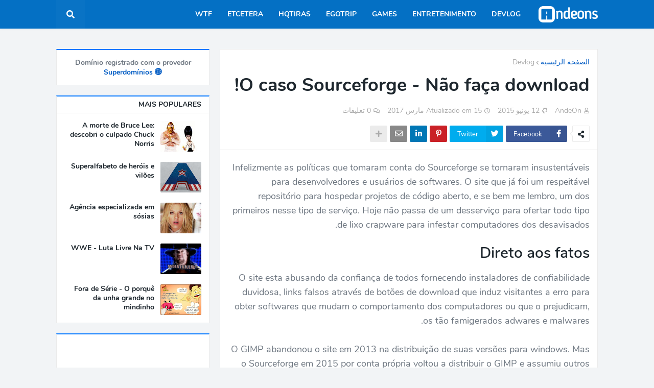

--- FILE ---
content_type: text/html; charset=UTF-8
request_url: https://www.andeons.com/2015/06/o-caso-sourceforge-nao-faca-download.html?hl=ar
body_size: 37341
content:
<!DOCTYPE html>
<html class='rtl' dir='rtl' xmlns='http://www.w3.org/1999/xhtml' xmlns:b='http://www.google.com/2005/gml/b' xmlns:data='http://www.google.com/2005/gml/data' xmlns:expr='http://www.google.com/2005/gml/expr'>
<head>
<meta content='width=device-width, initial-scale=1.0, minimum-scale=1.0, maximum-scale=1.0' name='viewport'/>
<title>O caso Sourceforge - Não faça download!</title>
<link href='//1.bp.blogspot.com' rel='dns-prefetch'/>
<link href='//2.bp.blogspot.com' rel='dns-prefetch'/>
<link href='//3.bp.blogspot.com' rel='dns-prefetch'/>
<link href='//4.bp.blogspot.com' rel='dns-prefetch'/>
<link href='//www.blogger.com' rel='dns-prefetch'/>
<link href='//dnjs.cloudflare.com' rel='dns-prefetch'/>
<link href='//fonts.gstatic.com' rel='dns-prefetch'/>
<link href='//pagead2.googlesyndication.com' rel='dns-prefetch'/>
<link href='//www.googletagmanager.com' rel='dns-prefetch'/>
<link href='//www.google-analytics.com' rel='dns-prefetch'/>
<link href='//connect.facebook.net' rel='dns-prefetch'/>
<link href='//c.disquscdn.com' rel='dns-prefetch'/>
<link href='//disqus.com' rel='dns-prefetch'/>
<meta content='text/html; charset=UTF-8' http-equiv='Content-Type'/>
<meta content='blogger' name='generator'/>
<link href='https://www.andeons.com/favicon.ico' rel='icon' type='image/x-icon'/>
<meta content='#05c46b' name='theme-color'/>
<meta content='#05c46b' name='msapplication-navbutton-color'/>
<link href='https://www.andeons.com/2015/06/o-caso-sourceforge-nao-faca-download.html' rel='canonical'/>
<link rel="alternate" type="application/atom+xml" title="AndeOns - Além de bits e bytes - Atom" href="https://www.andeons.com/feeds/posts/default" />
<link rel="alternate" type="application/rss+xml" title="AndeOns - Além de bits e bytes - RSS" href="https://www.andeons.com/feeds/posts/default?alt=rss" />
<link rel="service.post" type="application/atom+xml" title="AndeOns - Além de bits e bytes - Atom" href="https://www.blogger.com/feeds/1019384519663993156/posts/default" />

<link rel="alternate" type="application/atom+xml" title="AndeOns - Além de bits e bytes - Atom" href="https://www.andeons.com/feeds/9101528665502201139/comments/default" />
<meta content='Desde 2007, o AndeOns produz conteúdo sobre open-source, tecnologia, cultura pop e games. Aqui, vamos muito além de bits e bytes por você.' name='description'/>
<!-- Metadata for Open Graph protocol. See http://ogp.me/. -->
<meta content='article' property='og:type'/>
<meta content='O caso Sourceforge - Não faça download!' property='og:title'/>
<meta content='https://www.andeons.com/2015/06/o-caso-sourceforge-nao-faca-download.html' property='og:url'/>
<meta content='Desde 2007, o AndeOns produz conteúdo sobre open-source, tecnologia, cultura pop e games. Aqui, vamos muito além de bits e bytes por você.' property='og:description'/>
<meta content='AndeOns - Além de bits e bytes' property='og:site_name'/>
<meta content='summary_large_image' name='twitter:card'/>
<meta content='O caso Sourceforge - Não faça download!' name='twitter:title'/>
<meta content='https://www.andeons.com/2015/06/o-caso-sourceforge-nao-faca-download.html' name='twitter:domain'/>
<meta content='Desde 2007, o AndeOns produz conteúdo sobre open-source, tecnologia, cultura pop e games. Aqui, vamos muito além de bits e bytes por você.' name='twitter:description'/>
<!-- Font Awesome Free 5.11.2 -->
<link crossorigin='anonymous' href='//cdnjs.cloudflare.com/ajax/libs/font-awesome/5.11.2/css/all.min.css' integrity='sha512-0S+nbAYis87iX26mmj/+fWt1MmaKCv80H+Mbo+Ne7ES4I6rxswpfnC6PxmLiw33Ywj2ghbtTw0FkLbMWqh4F7Q==' referrerpolicy='no-referrer' rel='stylesheet'/>
<!-- Template Style CSS -->
<style id='page-skin-1' type='text/css'><!--
/*
----------------------------------------------
Blogger Template Style
Name:        Seoify
Version:     1.0.0 - Free
Author:      Templateify
Author Url:  https://www.templateify.com/
---------------------------------------------- */
/*-- Google Nunito Font --*/
@font-face{font-family:'Nunito';font-style:italic;font-weight:400;src:local('Nunito Italic'),local(Nunito-Italic),url(https://fonts.gstatic.com/s/nunito/v12/XRXX3I6Li01BKofIMNaORs71cA.woff2) format("woff2");font-display: swap;unicode-range:U+0460-052F,U+1C80-1C88,U+20B4,U+2DE0-2DFF,U+A640-A69F,U+FE2E-FE2F}
@font-face{font-family:'Nunito';font-style:italic;font-weight:400;src:local('Nunito Italic'),local(Nunito-Italic),url(https://fonts.gstatic.com/s/nunito/v12/XRXX3I6Li01BKofIMNaHRs71cA.woff2) format("woff2");font-display: swap;unicode-range:U+0400-045F,U+0490-0491,U+04B0-04B1,U+2116}
@font-face{font-family:'Nunito';font-style:italic;font-weight:400;src:local('Nunito Italic'),local(Nunito-Italic),url(https://fonts.gstatic.com/s/nunito/v12/XRXX3I6Li01BKofIMNaMRs71cA.woff2) format("woff2");font-display: swap;unicode-range:U+0102-0103,U+0110-0111,U+1EA0-1EF9,U+20AB}
@font-face{font-family:'Nunito';font-style:italic;font-weight:400;src:local('Nunito Italic'),local(Nunito-Italic),url(https://fonts.gstatic.com/s/nunito/v12/XRXX3I6Li01BKofIMNaNRs71cA.woff2) format("woff2");font-display: swap;unicode-range:U+0100-024F,U+0259,U+1E00-1EFF,U+2020,U+20A0-20AB,U+20AD-20CF,U+2113,U+2C60-2C7F,U+A720-A7FF}
@font-face{font-family:'Nunito';font-style:italic;font-weight:400;src:local('Nunito Italic'),local(Nunito-Italic),url(https://fonts.gstatic.com/s/nunito/v12/XRXX3I6Li01BKofIMNaDRs4.woff2) format("woff2");font-display: swap;unicode-range:U+0000-00FF,U+0131,U+0152-0153,U+02BB-02BC,U+02C6,U+02DA,U+02DC,U+2000-206F,U+2074,U+20AC,U+2122,U+2191,U+2193,U+2212,U+2215,U+FEFF,U+FFFD}
@font-face{font-family:'Nunito';font-style:italic;font-weight:600;src:local('Nunito SemiBold Italic'),local(Nunito-SemiBoldItalic),url(https://fonts.gstatic.com/s/nunito/v12/XRXQ3I6Li01BKofIMN5cYtvHUT8_DQ.woff2) format("woff2");font-display: swap;unicode-range:U+0460-052F,U+1C80-1C88,U+20B4,U+2DE0-2DFF,U+A640-A69F,U+FE2E-FE2F}
@font-face{font-family:'Nunito';font-style:italic;font-weight:600;src:local('Nunito SemiBold Italic'),local(Nunito-SemiBoldItalic),url(https://fonts.gstatic.com/s/nunito/v12/XRXQ3I6Li01BKofIMN5cYtvOUT8_DQ.woff2) format("woff2");font-display: swap;unicode-range:U+0400-045F,U+0490-0491,U+04B0-04B1,U+2116}
@font-face{font-family:'Nunito';font-style:italic;font-weight:600;src:local('Nunito SemiBold Italic'),local(Nunito-SemiBoldItalic),url(https://fonts.gstatic.com/s/nunito/v12/XRXQ3I6Li01BKofIMN5cYtvFUT8_DQ.woff2) format("woff2");font-display: swap;unicode-range:U+0102-0103,U+0110-0111,U+1EA0-1EF9,U+20AB}
@font-face{font-family:'Nunito';font-style:italic;font-weight:600;src:local('Nunito SemiBold Italic'),local(Nunito-SemiBoldItalic),url(https://fonts.gstatic.com/s/nunito/v12/XRXQ3I6Li01BKofIMN5cYtvEUT8_DQ.woff2) format("woff2");font-display: swap;unicode-range:U+0100-024F,U+0259,U+1E00-1EFF,U+2020,U+20A0-20AB,U+20AD-20CF,U+2113,U+2C60-2C7F,U+A720-A7FF}
@font-face{font-family:'Nunito';font-style:italic;font-weight:600;src:local('Nunito SemiBold Italic'),local(Nunito-SemiBoldItalic),url(https://fonts.gstatic.com/s/nunito/v12/XRXQ3I6Li01BKofIMN5cYtvKUT8.woff2) format("woff2");font-display: swap;unicode-range:U+0000-00FF,U+0131,U+0152-0153,U+02BB-02BC,U+02C6,U+02DA,U+02DC,U+2000-206F,U+2074,U+20AC,U+2122,U+2191,U+2193,U+2212,U+2215,U+FEFF,U+FFFD}
@font-face{font-family:'Nunito';font-style:italic;font-weight:700;src:local('Nunito Bold Italic'),local(Nunito-BoldItalic),url(https://fonts.gstatic.com/s/nunito/v12/XRXQ3I6Li01BKofIMN44Y9vHUT8_DQ.woff2) format("woff2");font-display: swap;unicode-range:U+0460-052F,U+1C80-1C88,U+20B4,U+2DE0-2DFF,U+A640-A69F,U+FE2E-FE2F}
@font-face{font-family:'Nunito';font-style:italic;font-weight:700;src:local('Nunito Bold Italic'),local(Nunito-BoldItalic),url(https://fonts.gstatic.com/s/nunito/v12/XRXQ3I6Li01BKofIMN44Y9vOUT8_DQ.woff2) format("woff2");font-display: swap;unicode-range:U+0400-045F,U+0490-0491,U+04B0-04B1,U+2116}
@font-face{font-family:'Nunito';font-style:italic;font-weight:700;src:local('Nunito Bold Italic'),local(Nunito-BoldItalic),url(https://fonts.gstatic.com/s/nunito/v12/XRXQ3I6Li01BKofIMN44Y9vFUT8_DQ.woff2) format("woff2");font-display: swap;unicode-range:U+0102-0103,U+0110-0111,U+1EA0-1EF9,U+20AB}
@font-face{font-family:'Nunito';font-style:italic;font-weight:700;src:local('Nunito Bold Italic'),local(Nunito-BoldItalic),url(https://fonts.gstatic.com/s/nunito/v12/XRXQ3I6Li01BKofIMN44Y9vEUT8_DQ.woff2) format("woff2");font-display: swap;unicode-range:U+0100-024F,U+0259,U+1E00-1EFF,U+2020,U+20A0-20AB,U+20AD-20CF,U+2113,U+2C60-2C7F,U+A720-A7FF}
@font-face{font-family:'Nunito';font-style:italic;font-weight:700;src:local('Nunito Bold Italic'),local(Nunito-BoldItalic),url(https://fonts.gstatic.com/s/nunito/v12/XRXQ3I6Li01BKofIMN44Y9vKUT8.woff2) format("woff2");font-display: swap;unicode-range:U+0000-00FF,U+0131,U+0152-0153,U+02BB-02BC,U+02C6,U+02DA,U+02DC,U+2000-206F,U+2074,U+20AC,U+2122,U+2191,U+2193,U+2212,U+2215,U+FEFF,U+FFFD}
@font-face{font-family:'Nunito';font-style:normal;font-weight:400;src:local('Nunito Regular'),local(Nunito-Regular),url(https://fonts.gstatic.com/s/nunito/v12/XRXV3I6Li01BKofIOOaBXso.woff2) format("woff2");font-display: swap;unicode-range:U+0460-052F,U+1C80-1C88,U+20B4,U+2DE0-2DFF,U+A640-A69F,U+FE2E-FE2F}
@font-face{font-family:'Nunito';font-style:normal;font-weight:400;src:local('Nunito Regular'),local(Nunito-Regular),url(https://fonts.gstatic.com/s/nunito/v12/XRXV3I6Li01BKofIMeaBXso.woff2) format("woff2");font-display: swap;unicode-range:U+0400-045F,U+0490-0491,U+04B0-04B1,U+2116}
@font-face{font-family:'Nunito';font-style:normal;font-weight:400;src:local('Nunito Regular'),local(Nunito-Regular),url(https://fonts.gstatic.com/s/nunito/v12/XRXV3I6Li01BKofIOuaBXso.woff2) format("woff2");font-display: swap;unicode-range:U+0102-0103,U+0110-0111,U+1EA0-1EF9,U+20AB}
@font-face{font-family:'Nunito';font-style:normal;font-weight:400;src:local('Nunito Regular'),local(Nunito-Regular),url(https://fonts.gstatic.com/s/nunito/v12/XRXV3I6Li01BKofIO-aBXso.woff2) format("woff2");font-display: swap;unicode-range:U+0100-024F,U+0259,U+1E00-1EFF,U+2020,U+20A0-20AB,U+20AD-20CF,U+2113,U+2C60-2C7F,U+A720-A7FF}
@font-face{font-family:'Nunito';font-style:normal;font-weight:400;src:local('Nunito Regular'),local(Nunito-Regular),url(https://fonts.gstatic.com/s/nunito/v12/XRXV3I6Li01BKofINeaB.woff2) format("woff2");font-display: swap;unicode-range:U+0000-00FF,U+0131,U+0152-0153,U+02BB-02BC,U+02C6,U+02DA,U+02DC,U+2000-206F,U+2074,U+20AC,U+2122,U+2191,U+2193,U+2212,U+2215,U+FEFF,U+FFFD}
@font-face{font-family:'Nunito';font-style:normal;font-weight:600;src:local('Nunito SemiBold'),local(Nunito-SemiBold),url(https://fonts.gstatic.com/s/nunito/v12/XRXW3I6Li01BKofA6sKUbOvISTs.woff2) format("woff2");font-display: swap;unicode-range:U+0460-052F,U+1C80-1C88,U+20B4,U+2DE0-2DFF,U+A640-A69F,U+FE2E-FE2F}
@font-face{font-family:'Nunito';font-style:normal;font-weight:600;src:local('Nunito SemiBold'),local(Nunito-SemiBold),url(https://fonts.gstatic.com/s/nunito/v12/XRXW3I6Li01BKofA6sKUZevISTs.woff2) format("woff2");font-display: swap;unicode-range:U+0400-045F,U+0490-0491,U+04B0-04B1,U+2116}
@font-face{font-family:'Nunito';font-style:normal;font-weight:600;src:local('Nunito SemiBold'),local(Nunito-SemiBold),url(https://fonts.gstatic.com/s/nunito/v12/XRXW3I6Li01BKofA6sKUbuvISTs.woff2) format("woff2");font-display: swap;unicode-range:U+0102-0103,U+0110-0111,U+1EA0-1EF9,U+20AB}
@font-face{font-family:'Nunito';font-style:normal;font-weight:600;src:local('Nunito SemiBold'),local(Nunito-SemiBold),url(https://fonts.gstatic.com/s/nunito/v12/XRXW3I6Li01BKofA6sKUb-vISTs.woff2) format("woff2");font-display: swap;unicode-range:U+0100-024F,U+0259,U+1E00-1EFF,U+2020,U+20A0-20AB,U+20AD-20CF,U+2113,U+2C60-2C7F,U+A720-A7FF}
@font-face{font-family:'Nunito';font-style:normal;font-weight:600;src:local('Nunito SemiBold'),local(Nunito-SemiBold),url(https://fonts.gstatic.com/s/nunito/v12/XRXW3I6Li01BKofA6sKUYevI.woff2) format("woff2");font-display: swap;unicode-range:U+0000-00FF,U+0131,U+0152-0153,U+02BB-02BC,U+02C6,U+02DA,U+02DC,U+2000-206F,U+2074,U+20AC,U+2122,U+2191,U+2193,U+2212,U+2215,U+FEFF,U+FFFD}
@font-face{font-family:'Nunito';font-style:normal;font-weight:700;src:local('Nunito Bold'),local(Nunito-Bold),url(https://fonts.gstatic.com/s/nunito/v12/XRXW3I6Li01BKofAjsOUbOvISTs.woff2) format("woff2");font-display: swap;unicode-range:U+0460-052F,U+1C80-1C88,U+20B4,U+2DE0-2DFF,U+A640-A69F,U+FE2E-FE2F}
@font-face{font-family:'Nunito';font-style:normal;font-weight:700;src:local('Nunito Bold'),local(Nunito-Bold),url(https://fonts.gstatic.com/s/nunito/v12/XRXW3I6Li01BKofAjsOUZevISTs.woff2) format("woff2");font-display: swap;;unicode-range:U+0400-045F,U+0490-0491,U+04B0-04B1,U+2116}
@font-face{font-family:'Nunito';font-style:normal;font-weight:700;src:local('Nunito Bold'),local(Nunito-Bold),url(https://fonts.gstatic.com/s/nunito/v12/XRXW3I6Li01BKofAjsOUbuvISTs.woff2) format("woff2");font-display: swap;unicode-range:U+0102-0103,U+0110-0111,U+1EA0-1EF9,U+20AB}
@font-face{font-family:'Nunito';font-style:normal;font-weight:700;src:local('Nunito Bold'),local(Nunito-Bold),url(https://fonts.gstatic.com/s/nunito/v12/XRXW3I6Li01BKofAjsOUb-vISTs.woff2) format("woff2");font-display: swap;unicode-range:U+0100-024F,U+0259,U+1E00-1EFF,U+2020,U+20A0-20AB,U+20AD-20CF,U+2113,U+2C60-2C7F,U+A720-A7FF}
@font-face{font-family:'Nunito';font-style:normal;font-weight:700;src:local('Nunito Bold'),local(Nunito-Bold),url(https://fonts.gstatic.com/s/nunito/v12/XRXW3I6Li01BKofAjsOUYevI.woff2) format("woff2");font-display: swap;unicode-range:U+0000-00FF,U+0131,U+0152-0153,U+02BB-02BC,U+02C6,U+02DA,U+02DC,U+2000-206F,U+2074,U+20AC,U+2122,U+2191,U+2193,U+2212,U+2215,U+FEFF,U+FFFD}
/*-- Reset CSS --*/
a,abbr,acronym,address,applet,b,big,blockquote,body,caption,center,cite,code,dd,del,dfn,div,dl,dt,em,fieldset,font,form,h1,h2,h3,h4,h5,h6,html,i,iframe,img,ins,kbd,label,legend,li,object,p,pre,q,s,samp,small,span,strike,strong,sub,sup,table,tbody,td,tfoot,th,thead,tr,tt,u,ul,var{padding:0;margin:0;border:0;outline:0;vertical-align:baseline;background:0 0;text-decoration:none}dl,ul{list-style-position:inside;font-weight:400;list-style:none}ul li{list-style:none}caption,th{text-align:center}img{border:none;position:relative}a,a:visited{text-decoration:none}.clearfix{clear:both}.section,.widget,.widget ul{margin:0;padding:0}a{color:#045dc4}a img{border:0}abbr{text-decoration:none}.CSS_LIGHTBOX{z-index:999999!important}.CSS_LIGHTBOX_ATTRIBUTION_INDEX_CONTAINER .CSS_HCONT_CHILDREN_HOLDER > .CSS_LAYOUT_COMPONENT.CSS_HCONT_CHILD:first-child > .CSS_LAYOUT_COMPONENT{opacity:0}.separator a{clear:none!important;float:none!important;margin-left:0!important;margin-right:0!important}#Navbar1,#navbar-iframe,.widget-item-control,a.quickedit,.home-link,.feed-links{display:none!important}.center{display:table;margin:0 auto;position:relative}.widget > h2,.widget > h3,.widget.Attribution{display:none}.widget iframe,.widget img{max-width:100%}
/* @andeon Alert
------------------------------------------*/
alert {border-left: 5px solid red; color: #555; background: #fafafa; display: block; padding: 5px; font-style: italic;
font-size: 17px;
line-height: 1.3em;
padding: 10px 15px;
}
/* @andeon ads end post In-article ad
------------------------------------------*/
.googleInA {margin:25px 1px;text-align:center}
.googleInS {padding: 1% 8%}
/* table @andeon
------------------------------------------*/
table { font-size: 14px; margin-bottom: 1.5em; width: 100%; text-align: center; }
tr.alt { background: #f1f1f1; }
td { border-bottom: 1px solid #f1f1f1; text-align: center; padding: 5px; vertical-align: middle; }
th { font-weight: 600; text-align: center; border-top: 1px solid #f1f1f1; border-bottom: 1px solid #f1f1f1; padding: 10px 5px; }
/* hr Gradient transparent - color - transparent
-----------------------------------------------*/
hr {
border: 0;
height: 0;
border-top: 1px solid rgba(0, 0, 0, 0.1);
border-bottom: 1px solid rgba(255, 255, 255, 0.3); }
/*-- Body Content CSS --*/
:root{--body-font:'Nunito',sans-serif;--title-font:'Nunito',sans-serif;--meta-font:'Nunito',sans-serif;--text-font:'Nunito',sans-serif}
button,input,select,textarea{font-family:var(--body-font);-webkit-appearance:none;-moz-appearance:none;appearance:none;outline:none;box-sizing:border-box;border-radius:0}
body{position:relative;background-color:#f2f4f6;background:#f2f4f6 url() repeat fixed top left;font-family:var(--body-font);font-size:14px;color:#6d7680;font-weight:400;font-style:normal;line-height:1.4em;word-wrap:break-word;margin:0;padding:0}
body.background-cover{background-attachment:fixed;background-size:cover;background-position:center center;background-repeat:no-repeat}
.rtl{direction:rtl}
.no-items.section{display:none}
h1,h2,h3,h4,h5,h6{font-family:var(--title-font);font-weight:700}
.title-oswald h1,.title-oswald h2,.title-oswald h3,.title-oswald h4,.title-oswald h5,.title-oswald h6{font-weight:500}
#outer-wrapper{position:relative;overflow:hidden;width:100%;max-width:100%;margin:0 auto;background-color:#f2f4f6;box-shadow:0 0 20px rgba(0,0,0,0)}
.floating-mode #outer-wrapper{background-color:rgba(0,0,0,0);box-shadow:none}
.boxed-layout #outer-wrapper{max-width:calc(1060px + 40px);background-color:#f2f4f6;box-shadow:0 0 20px rgba(0,0,0,0.1)}
.row-x1{width:1060px}
#content-wrapper{position:relative;float:left;width:100%;overflow:hidden;padding:20px 0;margin:0;border-top:0}
#content-wrapper > .container{margin:0 auto}
#main-wrapper{position:relative;float:left;width:calc(100% - (300px + 20px));box-sizing:border-box;padding:0}
.left-sidebar #main-wrapper,.rtl #main-wrapper{float:right}
#sidebar-wrapper{position:relative;float:right;width:300px;box-sizing:border-box;padding:0}
.left-sidebar #sidebar-wrapper,.rtl #sidebar-wrapper{float:left}
.entry-image-link,.cmm-avatar,.comments .avatar-image-container{overflow:hidden;background-color:rgba(155,155,155,0.08);z-index:5;color:transparent!important}
.entry-thumb{display:block;position:relative;width:100%;height:100%;background-size:cover;background-position:center center;background-repeat:no-repeat;z-index:1;opacity:0;transition:opacity .35s ease}
.entry-thumb.lazy-ify{opacity:1}
.entry-image-link:hover .entry-thumb,.featured-item-inner:hover .entry-thumb,.content-block-1 .block-inner:hover .entry-thumb,.seoify-free-content-blocks-2 .block-inner:hover .entry-thumb,.column-inner:hover .entry-thumb,.FeaturedPost .featured-post-inner:hover .entry-thumb{filter:brightness(1.1)}
.before-mask:before{content:'';position:absolute;left:0;right:0;bottom:0;height:70%;background-image:linear-gradient(to bottom,transparent,rgba(0,0,0,0.5));-webkit-backface-visibility:hidden;backface-visibility:hidden;z-index:2;opacity:1;margin:0;transition:opacity .25s ease}
.entry-title{color:#1e272e}
.entry-title a{color:#1e272e;display:block}
.entry-title a:hover{color:#0578ff}
.excerpt{font-family:var(--text-font)}
.entry-info{position:absolute;bottom:0;left:0;overflow:hidden;width:100%;background-image:linear-gradient(to bottom,transparent,rgba(0,0,0,0.5));z-index:10;box-sizing:border-box;padding:15px}
.entry-info .entry-meta{color:#ddd}
.entry-info .entry-title{text-shadow:0 1px 2px rgba(0,0,0,0.5)}
.entry-info .entry-title a{color:#fff}
.no-posts{display:block;font-size:14px;color:#6d7680;padding:20px 0;font-weight:400}
.social a:before{display:inline-block;font-family:'Font Awesome 5 Brands';font-style:normal;font-weight:400}
.social .blogger a:before{content:"\f37d"}
.social .facebook a:before{content:"\f082"}
.social .facebook-f a:before{content:"\f39e"}
.social .twitter a:before{content:"\f099"}
.social .rss a:before{content:"\f09e";font-family:'Font Awesome 5 Free';font-weight:900}
.social .youtube a:before{content:"\f167"}
.social .skype a:before{content:"\f17e"}
.social .stumbleupon a:before{content:"\f1a4"}
.social .tumblr a:before{content:"\f173"}
.social .vk a:before{content:"\f189"}
.social .stack-overflow a:before{content:"\f16c"}
.social .github a:before{content:"\f09b"}
.social .linkedin a:before{content:"\f0e1"}
.social .dribbble a:before{content:"\f17d"}
.social .soundcloud a:before{content:"\f1be"}
.social .behance a:before{content:"\f1b4"}
.social .digg a:before{content:"\f1a6"}
.social .instagram a:before{content:"\f16d"}
.social .pinterest a:before{content:"\f0d2"}
.social .pinterest-p a:before{content:"\f231"}
.social .twitch a:before{content:"\f1e8"}
.social .delicious a:before{content:"\f1a5"}
.social .codepen a:before{content:"\f1cb"}
.social .flipboard a:before{content:"\f44d"}
.social .reddit a:before{content:"\f281"}
.social .whatsapp a:before{content:"\f232"}
.social .messenger a:before{content:"\f39f"}
.social .snapchat a:before{content:"\f2ac"}
.social .telegram a:before{content:"\f3fe"}
.social .discord a:before{content:"\f392"}
.social .share a:before{content:"\f064";font-family:'Font Awesome 5 Free';font-weight:900}
.social .email a:before{content:"\f0e0";font-family:'Font Awesome 5 Free';font-weight:400}
.social .external-link a:before{content:"\f35d";font-family:'Font Awesome 5 Free';font-weight:900}
.social-bg .blogger a,.social-bg-hover .blogger a:hover{background-color:#ff5722}
.social-bg .facebook a,.social-bg .facebook-f a,.social-bg-hover .facebook a:hover,.social-bg-hover .facebook-f a:hover{background-color:#3b5999}
.social-bg .twitter a,.social-bg-hover .twitter a:hover{background-color:#00acee}
.social-bg .youtube a,.social-bg-hover .youtube a:hover{background-color:#f50000}
.social-bg .instagram a,.social-bg-hover .instagram a:hover{background:linear-gradient(15deg,#ffb13d,#dd277b,#4d5ed4)}
.social-bg .pinterest a,.social-bg .pinterest-p a,.social-bg-hover .pinterest a:hover,.social-bg-hover .pinterest-p a:hover{background-color:#ca2127}
.social-bg .dribbble a,.social-bg-hover .dribbble a:hover{background-color:#ea4c89}
.social-bg .linkedin a,.social-bg-hover .linkedin a:hover{background-color:#0077b5}
.social-bg .tumblr a,.social-bg-hover .tumblr a:hover{background-color:#365069}
.social-bg .twitch a,.social-bg-hover .twitch a:hover{background-color:#6441a5}
.social-bg .rss a,.social-bg-hover .rss a:hover{background-color:#ffc200}
.social-bg .skype a,.social-bg-hover .skype a:hover{background-color:#00aff0}
.social-bg .stumbleupon a,.social-bg-hover .stumbleupon a:hover{background-color:#eb4823}
.social-bg .vk a,.social-bg-hover .vk a:hover{background-color:#4a76a8}
.social-bg .stack-overflow a,.social-bg-hover .stack-overflow a:hover{background-color:#f48024}
.social-bg .github a,.social-bg-hover .github a:hover{background-color:#24292e}
.social-bg .soundcloud a,.social-bg-hover .soundcloud a:hover{background:linear-gradient(#ff7400,#ff3400)}
.social-bg .behance a,.social-bg-hover .behance a:hover{background-color:#191919}
.social-bg .digg a,.social-bg-hover .digg a:hover{background-color:#1b1a19}
.social-bg .delicious a,.social-bg-hover .delicious a:hover{background-color:#0076e8}
.social-bg .codepen a,.social-bg-hover .codepen a:hover{background-color:#000}
.social-bg .flipboard a,.social-bg-hover .flipboard a:hover{background-color:#f52828}
.social-bg .reddit a,.social-bg-hover .reddit a:hover{background-color:#ff4500}
.social-bg .whatsapp a,.social-bg-hover .whatsapp a:hover{background-color:#3fbb50}
.social-bg .messenger a,.social-bg-hover .messenger a:hover{background-color:#0084ff}
.social-bg .snapchat a,.social-bg-hover .snapchat a:hover{background-color:#ffe700}
.social-bg .telegram a,.social-bg-hover .telegram a:hover{background-color:#179cde}
.social-bg .discord a,.social-bg-hover .discord a:hover{background-color:#7289da}
.social-bg .share a,.social-bg-hover .share a:hover{background-color:#aaaaaa}
.social-bg .email a,.social-bg-hover .email a:hover{background-color:#888}
.social-bg .external-link a,.social-bg-hover .external-link a:hover{background-color:#0353b0}
.social-color .blogger a,.social-color-hover .blogger a:hover{color:#ff5722}
.social-color .facebook a,.social-color .facebook-f a,.social-color-hover .facebook a:hover,.social-color-hover .facebook-f a:hover{color:#3b5999}
.social-color .twitter a,.social-color-hover .twitter a:hover{color:#00acee}
.social-color .youtube a,.social-color-hover .youtube a:hover{color:#f50000}
.social-color .instagram a,.social-color-hover .instagram a:hover{color:#dd277b}
.social-color .pinterest a,.social-color .pinterest-p a,.social-color-hover .pinterest a:hover,.social-color-hover .pinterest-p a:hover{color:#ca2127}
.social-color .dribbble a,.social-color-hover .dribbble a:hover{color:#ea4c89}
.social-color .linkedin a,.social-color-hover .linkedin a:hover{color:#0077b5}
.social-color .tumblr a,.social-color-hover .tumblr a:hover{color:#365069}
.social-color .twitch a,.social-color-hover .twitch a:hover{color:#6441a5}
.social-color .rss a,.social-color-hover .rss a:hover{color:#ffc200}
.social-color .skype a,.social-color-hover .skype a:hover{color:#00aff0}
.social-color .stumbleupon a,.social-color-hover .stumbleupon a:hover{color:#eb4823}
.social-color .vk a,.social-color-hover .vk a:hover{color:#4a76a8}
.social-color .stack-overflow a,.social-color-hover .stack-overflow a:hover{color:#f48024}
.social-color .github a,.social-color-hover .github a:hover{color:#24292e}
.social-color .soundcloud a,.social-color-hover .soundcloud a:hover{color:#ff7400}
.social-color .behance a,.social-color-hover .behance a:hover{color:#191919}
.social-color .digg a,.social-color-hover .digg a:hover{color:#1b1a19}
.social-color .delicious a,.social-color-hover .delicious a:hover{color:#0076e8}
.social-color .codepen a,.social-color-hover .codepen a:hover{color:#000}
.social-color .flipboard a,.social-color-hover .flipboard a:hover{color:#f52828}
.social-color .reddit a,.social-color-hover .reddit a:hover{color:#ff4500}
.social-color .whatsapp a,.social-color-hover .whatsapp a:hover{color:#3fbb50}
.social-color .messenger a,.social-color-hover .messenger a:hover{color:#0084ff}
.social-color .snapchat a,.social-color-hover .snapchat a:hover{color:#ffe700}
.social-color .telegram a,.social-color-hover .telegram a:hover{color:#179cde}
.social-color .discord a,.social-color-hover .discord a:hover{color:#7289da}
.social-color .share a,.social-color-hover .share a:hover{color:#aaaaaa}
.social-color .email a,.social-color-hover .email a:hover{color:#888}
.social-color .external-link a,.social-color-hover .external-link a:hover{color:#0353b0}
#seoify-free-header-wrapper{position:relative;float:left;width:100%;margin:0}
.headerify-wrap,.headerify{position:relative;float:left;width:100%;height:56px;margin:0}
.headerify-inner{position:relative;float:left;width:100%;max-width:100%;height:56px;background-color:#0470c4;box-sizing:border-box;padding:0;margin:0;box-shadow:0 2px 4px 0 rgba(0,0,0,0.03)}
.boxed-layout .headerify-inner{float:none;max-width:calc(1060px + 40px);margin:0 auto;padding:0}
#seoify-free-header-wrapper .container{position:relative;margin:0 auto}
.main-logo-wrap{position:relative;float:left;margin:0 20px 0 0}
.rtl .main-logo-wrap{float:right;margin:0 0 0 20px}
.main-logo{position:relative;float:left;width:100%;height:32px;padding:12px 0;margin:0}
.main-logo .main-logo-img{float:left;height:32px;overflow:hidden}
.main-logo img{max-width:100%;height:32px;margin:0}
.main-logo h1{font-size:22px;color:#ffffff;line-height:32px;margin:0}
.main-logo h1 a{color:#ffffff}
.main-logo h1 a:hover{color:#ffffff}
.main-logo #h1-tag{position:absolute;top:-9000px;left:-9000px;display:none;visibility:hidden}
.main-menu-wrap{position:static;float:left;height:56px;margin:0}
.rtl .main-menu-wrap{float:right}
#seoify-free-main-menu .widget,#seoify-free-main-menu .widget > .widget-title{display:none}
#seoify-free-main-menu .show-menu{display:block}
#seoify-free-main-menu{position:static;width:100%;height:56px;z-index:10}
#seoify-free-main-menu ul > li{position:relative;float:left;display:inline-block;padding:0;margin:0}
.rtl #seoify-free-main-menu ul > li{float:right}
#seoify-free-main-menu-nav > li > a{position:relative;display:block;height:56px;font-size:14px;color:#ffffff;font-weight:700;text-transform:uppercase;line-height:56px;padding:0 15px;margin:0}
.main-oswald #seoify-free-main-menu-nav > li > a{font-weight:500}
#seoify-free-main-menu-nav > li:hover > a{background-color:rgba(255,255,255,0.05);color:#ffffff}
#seoify-free-main-menu ul > li > ul{position:absolute;float:left;left:0;top:56px;width:180px;background-color:#1e272e;z-index:99999;padding:0;visibility:hidden;opacity:0;-webkit-transform:translateY(-10px);transform:translateY(-10px);box-shadow:0 2px 4px rgba(0,0,0,0.2)}
.rtl #seoify-free-main-menu ul > li > ul{left:auto;right:0}
#seoify-free-main-menu ul > li > ul > li > ul{position:absolute;top:0;left:100%;-webkit-transform:translateX(-10px);transform:translateX(-10px);margin:0}
.rtl #seoify-free-main-menu ul > li > ul > li > ul{left:unset;right:100%;-webkit-transform:translateX(10px);transform:translateX(10px)}
#seoify-free-main-menu ul > li > ul > li{display:block;float:none;position:relative}
.rtl #seoify-free-main-menu ul > li > ul > li{float:none}
#seoify-free-main-menu ul > li > ul > li a{position:relative;display:block;font-size:14px;color:#d2dae2;font-weight:400;box-sizing:border-box;padding:8px 15px;margin:0;border-bottom:1px solid rgba(155,155,155,0.2)}
.main-oswald #seoify-free-main-menu ul > li > ul > li a{font-weight:400}
#seoify-free-main-menu ul > li > ul > li:last-child a{border:0}
#seoify-free-main-menu ul > li > ul > li:hover > a{color:#049ac4}
#seoify-free-main-menu ul > li.has-sub > a:after{content:'\f078';float:right;font-family:'Font Awesome 5 Free';font-size:9px;font-weight:900;margin:-1px 0 0 5px}
.rtl #seoify-free-main-menu ul > li.has-sub > a:after{float:left;margin:-1px 5px 0 0}
#seoify-free-main-menu ul > li > ul > li.has-sub > a:after{content:'\f054';float:right;margin:0}
.rtl #seoify-free-main-menu ul > li > ul > li.has-sub > a:after{content:'\f053'}
#seoify-free-main-menu ul > li:hover > ul,#seoify-free-main-menu ul > li > ul > li:hover > ul{visibility:visible;opacity:1;-webkit-backface-visibility:hidden;backface-visibility:hidden;-webkit-transform:translate(0);transform:translate(0)}
#seoify-free-main-menu ul ul{transition:all .17s ease}
.tab-active{display:block}
.tab-animated,.post-animated{-webkit-animation-duration:.5s;animation-duration:.5s;-webkit-animation-fill-mode:both;animation-fill-mode:both}
@keyframes fadeIn {
from{opacity:0}
to{opacity:1}
}
.tab-fadeIn,.post-fadeIn{animation-name:fadeIn}
@keyframes fadeInUp {
from{opacity:0;transform:translate3d(0,5px,0)}
to{opacity:1;transform:translate3d(0,0,0)}
}
.tab-fadeInUp,.post-fadeInUp{animation-name:fadeInUp}
.search-toggle{position:absolute;top:0;right:0;width:56px;height:56px;background-color:rgba(255,255,255,0.02);color:#ffffff;font-size:16px;text-align:center;line-height:56px;cursor:pointer;z-index:20;padding:0;margin:0}
.rtl .search-toggle{right:unset;left:0}
.search-toggle:after{content:"\f002";font-family:'Font Awesome 5 Free';font-weight:900;margin:0}
.search-active .search-toggle:after{content:"\f00d"}
.search-toggle:hover{background-color:rgba(255,255,255,0.05);color:#ffffff}
#nav-search{position:absolute;top:56px;right:0;width:320px;max-width:100%;height:56px;z-index:25;background-color:#1e272e;box-sizing:border-box;padding:10px;visibility:hidden;opacity:0;-webkit-transform:translateY(-10px);transform:translateY(-10px);box-shadow:0 2px 4px 0 rgba(0,0,0,0.2);transition:all .17s ease}
.search-active #nav-search{visibility:visible;opacity:1;-webkit-backface-visibility:hidden;backface-visibility:hidden;-webkit-transform:translate(0);transform:translate(0)}
.rtl #nav-search{right:unset;left:0}
#nav-search .search-form{width:100%;height:36px;background-color:rgba(155,155,155,0.03);display:flex;overflow:hidden;box-sizing:border-box;padding:2px;border:1px solid rgba(155,155,155,0.2);border-radius:2px}
#nav-search .search-input{width:100%;color:#d2dae2;margin:0;padding:0 10px;background-color:rgba(0,0,0,0);font-family:inherit;font-size:14px;font-weight:400;box-sizing:border-box;border:0}
#nav-search .search-input:focus{color:#d2dae2;outline:none}
#nav-search .search-input::placeholder{color:#d2dae2;opacity:.5}
#nav-search .search-action{background-color:#0487c4;font-family:inherit;font-size:14px;color:#ffffff;font-weight:500;cursor:pointer;padding:0 12px;margin:0;border:0;border:0;border-radius:2px}
.main-oswald #nav-search .search-action{font-weight:500}
#nav-search .search-action:hover{background-color:#0353b0;color:#ffffff}
.overlay{visibility:hidden;opacity:0;position:fixed;top:0;left:0;right:0;bottom:0;background-color:rgba(23,28,36,0.6);z-index:1000;-webkit-backdrop-filter:saturate(100%) blur(3px);-ms-backdrop-filter:saturate(100%) blur(3px);-o-backdrop-filter:saturate(100%) blur(3px);backdrop-filter:saturate(100%) blur(3px);margin:0;transition:all .25s ease}
.show-seoify-free-mobile-menu{display:none;position:absolute;top:0;left:0;width:56px;height:56px;color:#ffffff;font-size:16px;font-weight:700;line-height:56px;text-align:center;cursor:pointer;z-index:20;padding:0;margin:0}
.rtl .show-seoify-free-mobile-menu{left:auto;right:0}
.show-seoify-free-mobile-menu:before{content:"\f0c9";font-family:'Font Awesome 5 Free';font-weight:900}
.show-seoify-free-mobile-menu:hover{background-color:rgba(255,255,255,0.05);color:#ffffff}
#slide-menu{display:none;position:fixed;width:300px;height:100%;top:0;left:0;bottom:0;background-color:#ffffff;overflow:auto;z-index:1010;left:0;-webkit-transform:translateX(-100%);transform:translateX(-100%);visibility:hidden;box-shadow:3px 0 7px rgba(0,0,0,0.1);transition:all .25s ease}
.rtl #slide-menu{left:unset;right:0;-webkit-transform:translateX(100%);transform:translateX(100%)}
.nav-active #slide-menu,.rtl .nav-active #slide-menu{-webkit-transform:translateX(0);transform:translateX(0);visibility:visible}
.slide-menu-header{float:left;width:100%;height:56px;background-color:#0470c4;overflow:hidden;box-sizing:border-box;box-shadow:0 2px 4px 0 rgba(0,0,0,0.03)}
.mobile-logo{float:left;max-width:calc(100% - 56px);height:32px;overflow:hidden;box-sizing:border-box;padding:0 20px;margin:12px 0 0}
.rtl .mobile-logo{float:right}
.mobile-logo a{display:block;height:32px;font-size:22px;color:#ffffff;line-height:32px;font-weight:700}
.mobile-logo a:hover{color:#ffffff}
.title-oswald .mobile-logo a{font-weight:500}
.mobile-logo img{max-width:100%;height:32px}
.hide-seoify-free-mobile-menu{position:absolute;top:0;right:0;display:block;height:56px;color:#ffffff;font-size:16px;line-height:56px;text-align:center;cursor:pointer;z-index:20;padding:0 20px}
.rtl .hide-seoify-free-mobile-menu{right:auto;left:0}
.hide-seoify-free-mobile-menu:before{content:"\f00d";font-family:'Font Awesome 5 Free';font-weight:900}
.hide-seoify-free-mobile-menu:hover{background-color:rgba(255,255,255,0.05);color:#ffffff}
.slide-menu-flex{display:flex;flex-direction:column;justify-content:space-between;float:left;width:100%;height:calc(100% - 56px)}
.seoify-free-mobile-menu{position:relative;float:left;width:100%;box-sizing:border-box;padding:20px 10px 20px 20px}
.rtl .seoify-free-mobile-menu{padding:20px 20px 20px 10px}
.seoify-free-mobile-menu > ul{margin:0}
.seoify-free-mobile-menu .m-sub{display:none;padding:0}
.seoify-free-mobile-menu ul li{position:relative;display:block;overflow:hidden;float:left;width:100%;font-size:14px;font-weight:700;margin:0;padding:0}
.main-oswald .seoify-free-mobile-menu ul li{font-weight:500}
.seoify-free-mobile-menu > ul li ul{overflow:hidden}
.seoify-free-mobile-menu ul li a{color:#1e272e;padding:10px 0;display:block}
.seoify-free-mobile-menu > ul > li > a{text-transform:uppercase}
.seoify-free-mobile-menu ul li.has-sub .submenu-toggle{position:absolute;top:0;right:0;color:#1e272e;cursor:pointer;padding:10px}
.rtl .seoify-free-mobile-menu ul li.has-sub .submenu-toggle{right:auto;left:0}
.seoify-free-mobile-menu ul li.has-sub .submenu-toggle:after{content:'\f078';font-family:'Font Awesome 5 Free';font-weight:900;float:right;font-size:12px;text-align:right;transition:all .17s ease}
.rtl .seoify-free-mobile-menu ul li.has-sub .submenu-toggle:after{text-align:left}
.seoify-free-mobile-menu ul li.has-sub.show > .submenu-toggle:after{content:'\f077'}
.seoify-free-mobile-menu ul li a:hover,.seoify-free-mobile-menu ul li.has-sub.show > a,.seoify-free-mobile-menu ul li.has-sub.show > .submenu-toggle{color:#0487c4}
.seoify-free-mobile-menu > ul > li > ul > li a{font-size:14px;font-weight:400;opacity:.86;padding:10px 0 10px 15px}
.main-oswald .seoify-free-mobile-menu > ul > li > ul > li a{font-weight:400}
.rtl .seoify-free-mobile-menu > ul > li > ul > li a{padding:10px 15px 10px 0}
.seoify-free-mobile-menu > ul > li > ul > li > ul > li > a{padding:10px 0 10px 30px}
.rtl .seoify-free-mobile-menu > ul > li > ul > li > ul > li > a{padding:10px 30px 10px 0}
.seoify-free-mobile-menu ul > li > .submenu-toggle:hover{color:#0487c4}
.social-mobile{position:relative;float:left;width:100%;margin:0}
.social-mobile ul{display:block;text-align:center;padding:20px;margin:0}
.social-mobile ul li{display:inline-block;margin:0 5px}
.social-mobile ul li a{display:block;font-size:15px;color:#1e272e;padding:0 5px}
.social-mobile ul li a:hover,.social-mobile ul.social-bg-hover li a:hover{background:rgba(0,0,0,0);color:#0487c4}
.is-fixed{position:fixed;top:-56px;left:0;width:100%;z-index:990;transition:top .17s ease}
.headerify.show,.nav-active .headerify.is-fixed{top:0}
.headerify.is-fixed .headerify-inner{box-shadow:0 2px 4px 0 rgba(0,0,0,0)}
.headerify.is-fixed.show .headerify-inner{box-shadow:0 2px 4px 0 rgba(0,0,0,0.03)}
.loader{position:relative;height:100%;overflow:hidden;display:block;margin:0}
.loader:after{content:'';position:absolute;top:50%;left:50%;width:28px;height:28px;margin:-16px 0 0 -16px;border:2px solid #0578ff;border-right-color:rgba(155,155,155,0.2);border-radius:100%;animation:spinner 1.1s infinite linear;transform-origin:center}
@-webkit-keyframes spinner {
0%{-webkit-transform:rotate(0deg);transform:rotate(0deg)}
to{-webkit-transform:rotate(1turn);transform:rotate(1turn)}
}
@keyframes spinner {
0%{-webkit-transform:rotate(0deg);transform:rotate(0deg)}
to{-webkit-transform:rotate(1turn);transform:rotate(1turn)}
}
.header-ad-wrap{position:relative;float:left;width:100%;margin:0}
.header-ad-wrap .container{margin:0 auto}
.header-ad .widget{position:relative;float:left;width:100%;text-align:center;line-height:0;margin:20px 0 0}
.header-ad .widget > .widget-title{display:none}
.home-ad{position:relative;float:left;width:100%;margin:0}
.home-ad .widget{position:relative;float:left;width:100%;line-height:0;margin:0 0 20px}
#home-ads-2 .widget{margin:20px 0 0}
.home-ad .widget > .widget-title{display:block}
.home-ad .widget > .widget-title > h3.title{font-size:12px;color:#aaaaaa;font-weight:400;line-height:12px;margin:0 0 5px}
#custom-ads{float:left;width:100%;opacity:0;visibility:hidden;box-sizing:border-box;padding:0 15px;margin:0;border:1px solid rgba(0,0,0,0)}
#before-ad,#after-ad{float:left;width:100%;margin:0}
#before-ad .widget > .widget-title,#after-ad .widget > .widget-title{display:block}
#before-ad .widget > .widget-title > h3.title,#after-ad .widget > .widget-title > h3.title{font-size:12px;color:#aaaaaa;font-weight:400;line-height:12px;margin:0 0 5px}
#before-ad .widget,#after-ad .widget{width:100%;margin:0 0 20px}
#after-ad .widget{margin:20px 0 0}
#before-ad .widget-content,#after-ad .widget-content{position:relative;width:100%;line-height:1}
#seoify-free-new-before-ad #before-ad,#seoify-free-new-after-ad #after-ad{float:none;display:block;margin:0}
#seoify-free-new-before-ad #before-ad .widget,#seoify-free-new-after-ad #after-ad .widget{margin:0}
.item-post .FollowByEmail{box-sizing:border-box}
#main-wrapper #main{position:relative;float:left;width:100%;box-sizing:border-box;margin:0}
.title-wrap{position:relative;float:left;width:100%;height:32px;line-height:32px;padding:0;margin:0;border-bottom:1px solid rgba(155,155,155,0.2)}
.title-wrap > h3{float:left;width:100%;font-family:var(--body-font);font-size:14px;color:#1e272e;font-weight:700;text-transform:uppercase;box-sizing:border-box;padding:0 15px;margin:0}
.main-oswald .title-wrap > h3{font-weight:500}
#trending-wrap .widget{display:none;position:relative;float:left;width:100%;background-color:#ffffff;box-sizing:border-box;padding:0;margin:0 0 20px;border:1px solid rgba(155,155,155,0.2);border-top:2px solid #0578ff}
#trending-wrap .PopularPosts,#trending-wrap .FeaturedPost{display:block}
#trending-wrap .widget-content{position:relative;float:left;width:100%;box-sizing:border-box;padding:15px;margin:0}
.trending-posts{position:relative;overflow:hidden;display:flex;flex-wrap:wrap;padding:0;margin:0 -7.5px}
.trending-posts .post{float:left;width:calc(100% / 4);box-sizing:border-box;padding:0 7.5px;margin:0}
.rtl .trending-posts .post{float:right}
.trending-posts .entry-image-link{position:relative;float:left;width:100%;height:115px;overflow:hidden;z-index:1;margin:0;border-radius:2px}
.trending-posts .entry-header{float:left;width:100%;margin:0}
.trending-posts .entry-title{font-size:14px;font-weight:700;line-height:1.3em;margin:8px 0 0}
.title-oswald .trending-posts .entry-title{font-weight:500}
#trending-wrap .FeaturedPost .featured-post-inner{height:250px}
#trending-wrap .FeaturedPost .entry-title{font-size:25px}
#trending-wrap .FeaturedPost .entry-info{padding:20px}
.queryMessage{overflow:hidden;color:#1e272e;font-size:14px;font-weight:400;padding:0 0 15px;margin:0 0 20px;border-bottom:1px solid rgba(155,155,155,0.2)}
.queryMessage .query-info{margin:0}
.queryMessage .search-query,.queryMessage .search-label{color:#1e272e;font-weight:700}
.main-oswald .queryMessage .search-query,.main-oswald .queryMessage .search-label{font-weight:500}
.queryMessage .search-query:before,.queryMessage .search-label:before{content:"\201c"}
.queryMessage .search-query:after,.queryMessage .search-label:after{content:"\201d"}
.queryEmpty{font-size:13px;font-weight:400;padding:0;margin:40px 0;text-align:center}
.blog-post{display:block;word-wrap:break-word}
.item .blog-post{float:left;width:100%}
.index-post-wrap{position:relative;float:left;width:100%;box-sizing:border-box;padding:0;margin:0}
.post-animated{-webkit-animation-duration:.5s;animation-duration:.5s;-webkit-animation-fill-mode:both;animation-fill-mode:both}
@keyframes fadeIn {
from{opacity:0}
to{opacity:1}
}
.post-fadeIn{animation-name:fadeIn}
@keyframes fadeInUp {
from{opacity:0;transform:translate3d(0,5px,0)}
to{opacity:1;transform:translate3d(0,0,0)}
}
.post-fadeInUp{animation-name:fadeInUp}
.index-post{position:relative;float:left;width:100%;background-color:#ffffff;box-sizing:border-box;padding:15px;margin:0 0 20px;border:1px solid rgba(155,155,155,0.2)}
.index-post.post-ad-type{background-color:rgba(0,0,0,0);padding:0!important;margin:0 0 20px!important;border-width:0!important}
.blog-posts .index-post:last-child{margin:0}
.index-post .entry-image{position:relative;float:left;width:200px;height:135px;overflow:hidden;margin:0 16px 0 0}
.rtl .index-post .entry-image{float:right;margin:0 0 0 16px}
.index-post .entry-image-link{position:relative;float:left;width:100%;height:100%;z-index:1;overflow:hidden;border-radius:2px}
.index-post .entry-header{overflow:hidden}
.entry-meta{font-family:var(--meta-font);font-size:12px;color:#aaaaaa;font-weight:400;overflow:hidden;padding:0;margin:0}
.entry-meta a{color:#aaaaaa}
.entry-meta a:hover{color:#045dc4}
.entry-meta span{float:left;font-style:normal;margin:0 13px 0 0}
.rtl .entry-meta span{float:right;margin:0 0 0 13px}
.index-post .entry-meta{float:left;width:100%;font-size:15px;margin:2px 0 7px}
.index-post .entry-meta .entry-category{color:#045dc4}
.index-post .entry-title{float:left;width:100%;font-size:20px;font-weight:700;line-height:1.3em;margin:0 0 7px}
.title-oswald .index-post .entry-title{font-weight:500}
.index-post .entry-excerpt{float:left;width:100%;font-size:14px;line-height:1.4em;margin:0}
.entry-meta span:before{display:inline-block;font-family:'Font Awesome 5 Free';font-size:10px;font-weight:400;font-style:normal;margin:0 5px 0 0}
.rtl .entry-meta span:before{margin:0 0 0 5px}
.entry-meta .entry-author:before{content:'\f007'}
.entry-meta .entry-time:before{content:'\f0a7'}
.entry-meta .entry-update:before{content:'\f017'}
.entry-meta .entry-comments-link:before{content:'\f086'}
.entry-meta .entry-comments-link{display:none}
.entry-meta .entry-comments-link.show{display:block}
.inline-ad-wrap{position:relative;float:left;width:100%;margin:0}
.inline-ad{position:relative;float:left;width:100%;text-align:center;line-height:1;margin:0}
.item-post-inner{position:relative;float:left;width:100%;background-color:#ffffff;box-sizing:border-box;padding:0;margin:0;border:1px solid rgba(155,155,155,0.2)}
#breadcrumb{font-family:var(--meta-font);font-size:14px;color:#aaaaaa;font-weight:400;margin:0 0 10px}
#breadcrumb a{color:#aaaaaa;transition:color .25s}
#breadcrumb a.home{color:#045dc4}
#breadcrumb a:hover{color:#045dc4}
#breadcrumb a,#breadcrumb em{display:inline-block}
#breadcrumb .delimiter:after{content:'\f054';font-family:'Font Awesome 5 Free';font-size:9px;font-weight:900;font-style:normal;margin:0 3px}
.rtl #breadcrumb .delimiter:after{content:'\f053'}
.item-post .blog-entry-header{position:relative;float:left;width:100%;overflow:hidden;box-sizing:border-box;padding:15px;margin:0;border-bottom:1px solid rgba(155,155,155,0.2)}
.item-post h1.entry-title{font-size:36px;line-height:1.4em;font-weight:700;position:relative;display:block;margin:0}
.item-post .has-meta h1.entry-title{margin-bottom:15px}
.item-post .blog-entry-header .entry-meta{font-size:14px;padding:0 1px}
.item-post .blog-entry-header .entry-meta span{margin:0 15px 0 0}
.rtl .item-post .blog-entry-header .entry-meta span{margin:0 0 0 15px}
.item-post .blog-entry-header .entry-meta span:before{font-size:11px}
.entry-content-wrap{position:relative;float:left;width:100%;box-sizing:border-box;padding:20px 15px;margin:0}
#post-body{position:relative;float:left;width:100%;font-family:var(--text-font);font-size:18px;color:#6d7680;line-height:1.6em;padding:0;margin:0}
.post-body h1,.post-body h2,.post-body h3,.post-body h4,.post-body h5,.post-body h6{font-size:20px;color:#1e272e;font-weight:600;margin:0 0 20px}
.post-body h1,.post-body h2{font-size:30px}
.post-body h3{font-size:26px}
blockquote{background-color:rgba(155,155,155,0.05);color:#1e272e;font-style:italic;font-weight:600;padding:15px 25px;margin:0;border-left:3px solid rgba(155,155,155,0.15)}
.rtl blockquote{border-left:0;border-right:3px solid rgba(155,155,155,0.2)}
blockquote:before,blockquote:after{display:inline-block;font-family:'Font Awesome 5 Free';font-style:normal;font-weight:900;color:#1e272e;line-height:1}
blockquote:before,.rtl blockquote:after{content:'\f10d';margin:0 10px 0 0}
blockquote:after,.rtl blockquote:before{content:'\f10e';margin:0 0 0 10px}
.post-body ul,.widget .post-body ol{line-height:1.5em;font-weight:400;padding:0 0 0 15px;margin:10px 0}
.rtl .post-body ul,.rtl .widget .post-body ol{padding:0 15px 0 0}
.post-body li{margin:5px 0;padding:0;line-height:1.5em}
.post-body ul li{list-style:disc inside}
.post-body ol li{list-style:decimal inside}
.post-body u{text-decoration:underline}
.post-body strike{text-decoration:line-through}
.post-body a{color:#045dc4}
.post-body a:hover{text-decoration:underline}
.post-body a.button{display:inline-block;height:32px;background-color:#0487c4;font-family:var(--body-font);font-size:14px;color:#ffffff;font-weight:500;line-height:32px;text-align:center;text-decoration:none;cursor:pointer;padding:0 15px;margin:0 5px 5px 0;border:0;border-radius:2px}
.main-oswald .post-body a.button{font-weight:500}
.rtl .post-body a.button{margin:0 0 5px 5px}
.post-body a.colored-button{color:#fff}
.post-body a.button:hover{background-color:#0353b0;color:#ffffff}
.post-body a.colored-button:hover{background-color:#0353b0!important;color:#ffffff!important}
.button:before{float:left;font-family:'Font Awesome 5 Free';font-weight:900;display:inline-block;margin:0 8px 0 0}
.rtl .button:before{float:right;margin:0 0 0 8px}
.button.preview:before{content:"\f06e"}
.button.download:before{content:"\f019"}
.button.link:before{content:"\f0c1"}
.button.cart:before{content:"\f07a"}
.button.info:before{content:"\f06a"}
.button.share:before{content:"\f1e0"}
.button.contact:before{content:"\f0e0";font-weight:400}
.alert-message{position:relative;display:block;padding:15px;border:1px solid rgba(155,155,155,0.2);border-radius:2px}
.alert-message.alert-success{background-color:rgba(34,245,121,0.03);border:1px solid rgba(34,245,121,0.5)}
.alert-message.alert-info{background-color:rgba(55,153,220,0.03);border:1px solid rgba(55,153,220,0.5)}
.alert-message.alert-warning{background-color:rgba(185,139,61,0.03);border:1px solid rgba(185,139,61,0.5)}
.alert-message.alert-error{background-color:rgba(231,76,60,0.03);border:1px solid rgba(231,76,60,0.5)}
.alert-message:before{font-family:'Font Awesome 5 Free';font-size:16px;font-weight:900;display:inline-block;margin:0 5px 0 0}
.rtl .alert-message:before{margin:0 0 0 5px}
.alert-message.alert-success:before{content:"\f058"}
.alert-message.alert-info:before{content:"\f05a"}
.alert-message.alert-warning:before{content:"\f06a"}
.alert-message.alert-error:before{content:"\f057"}
.contact-form{overflow:hidden}
.contact-form .widget-title{display:none}
.contact-form .contact-form-name{width:calc(50% - 5px)}
.rtl .contact-form .contact-form-name{float:right}
.contact-form .contact-form-email{width:calc(50% - 5px);float:right}
.rtl .contact-form .contact-form-email{float:left}
.contact-form .contact-form-button-submit{font-family:var(--body-font)}
#post-body .contact-form-button-submit{height:32px;line-height:32px}
.code-box{position:relative;display:block;background-color:rgba(16, 20, 26);font-family:Monospace;font-size:13.5px;white-space:pre-wrap;line-height:1.4em;padding:10px;margin:0;border:1px solid rgba(16, 20, 26,0.3);border-radius:16px}
.post-footer{position:relative;float:left;width:100%;box-sizing:border-box;padding:0}
.entry-tags{overflow:hidden;float:left;width:100%;height:auto;position:relative;margin:20px 0 0}
.entry-tags a,.entry-tags span{float:left;height:22px;background-color:rgba(155,155,155,0.05);font-size:11px;color:#aaaaaa;font-weight:400;line-height:21px;box-sizing:border-box;padding:0 7px;margin:5px 5px 0 0;border:1px solid rgba(155,155,155,0.2);border-radius:2px}
.rtl .entry-tags a,.rtl .entry-tags span{float:right;margin:5px 0 0 5px}
.entry-tags span{background-color:#1e272e;color:#ffffff}
.entry-tags a:hover{background-color:#0487c4;color:#ffffff}
.post-share{position:relative;float:left;width:100%;overflow:hidden;box-sizing:border-box;padding:10px 15px 15px;margin:0;border-top:1px solid rgba(155,155,155,0.2)}
.entry-header .post-share{padding:15px 0 0;margin:0;border:0}
ul.seoify-free-share-links{position:relative}
.seoify-free-share-links li{float:left;overflow:hidden;margin:5px 5px 0 0}
.rtl .seoify-free-share-links li{float:right;margin:5px 0 0 5px}
.seoify-free-share-links li a,.seoify-free-share-links li.share-icon span{display:block;width:34px;height:32px;line-height:32px;color:#fff;font-size:15px;font-weight:400;cursor:pointer;text-align:center;box-sizing:border-box;border:0;border-radius:2px}
.seoify-free-share-links li.share-icon span{position:relative;background-color:#ffffff;font-size:14px;color:#1e272e;cursor:auto;margin:0 5px 0 0;border:1px solid rgba(155,155,155,0.2)}
.rtl .seoify-free-share-links li.share-icon span{margin:0 0 0 5px}
.seoify-free-share-links li.share-icon span:before{content:'\f1e0';font-family:'Font Awesome 5 Free';font-weight:900}
.seoify-free-share-links li.share-icon span:after{content:'';position:absolute;width:6px;height:6px;top:11px;right:-4px;background-color:#ffffff;border:1px solid rgba(155,155,155,0.2);border-left-color:rgba(0,0,0,0);border-bottom-color:rgba(0,0,0,0);transform:rotate(45deg)}
.rtl .seoify-free-share-links li.share-icon span:after{left:-4px;right:unset;border:1px solid rgba(155,155,155,0.2);border-top-color:rgba(0,0,0,0);border-right-color:rgba(0,0,0,0)}
.seoify-free-share-links li a.facebook,.seoify-free-share-links li a.twitter{width:auto}
.seoify-free-share-links li a:before{float:left;width:100%}
.seoify-free-share-links li a.facebook:before,.seoify-free-share-links li a.twitter:before{width:34px;background-color:rgba(0,0,0,0.05)}
.rtl .seoify-free-share-links li a:before{float:right}
.seoify-free-share-links li a span{display:inline-block;font-size:13px;font-weight:400;line-height:30px;padding:0 15px}
.main-oswald .seoify-free-share-links li a span{font-weight:400}
.seoify-free-share-links li a:hover{opacity:.8}
.seoify-free-share-links .show-hid a{background-color:rgba(155,155,155,0.2);font-size:14px;color:rgba(155,155,155,0.8)}
.seoify-free-share-links .show-hid a:before{content:'\f067';font-family:'Font Awesome 5 Free';font-weight:900}
.show-hidden .show-hid a:before{content:'\f068'}
.seoify-free-share-links li.reddit,.seoify-free-share-links li.whatsapp,.seoify-free-share-links li.telegram{display:none}
.show-hidden li.reddit,.show-hidden li.whatsapp,.show-hidden li.telegram{display:inline-block}
.about-author{position:relative;float:left;width:100%;background-color:#ffffff;box-sizing:border-box;padding:15px;margin:20px 0 0;border:1px solid rgba(155,155,155,0.2)}
.about-author .avatar-container{position:relative;float:left;width:60px;height:60px;background-color:rgba(155,155,155,0.1);overflow:hidden;margin:0 15px 0 0;border-radius:2px}
.rtl .about-author .avatar-container{float:right;margin:0 0 0 15px}
.about-author .author-avatar{float:left;width:100%;height:100%;background-size:100% 100%;background-position:0 0;background-repeat:no-repeat;opacity:0;overflow:hidden;transition:opacity .35s ease}
.about-author .author-avatar.lazy-ify{opacity:1}
.about-author .author-name{display:block;font-size:18px;color:#1e272e;font-weight:700;margin:0 0 10px}
.title-oswald .about-author .author-name{font-weight:500}
.about-author .author-name a{color:#1e272e}
.about-author .author-name a:hover{color:#0578ff;text-decoration:none}
.author-description{overflow:hidden}
.author-description span{display:block;overflow:hidden;font-size:14px;color:#6d7680;font-weight:400;line-height:1.5em}
.author-description span br{display:none}
.author-description a{display:none;float:left;font-size:13px;color:#1e272e;line-height:1em;box-sizing:border-box;padding:0;margin:10px 12px 0 2px}
.rtl .author-description a{float:right;margin:10px 2px 0 12px}
.author-description a:hover{color:#1e272e}
.author-description.show-icons li,.author-description.show-icons a{display:inline-block;list-style:none}
#related-wrap{overflow:hidden;float:left;width:100%;background-color:#ffffff;box-sizing:border-box;padding:0;margin:20px 0 0;border:1px solid rgba(155,155,155,0.2);border-top:2px solid #0578ff}
#related-wrap .related-tag{display:none}
.seoify-free-related-content{float:left;width:100%;box-sizing:border-box;padding:15px;margin:0}
.seoify-free-related-content .loader{height:200px}
.related-posts{position:relative;overflow:hidden;display:flex;flex-wrap:wrap;padding:0;margin:0 -7.5px}
.related-posts .related-item{position:relative;float:left;width:calc(100% / 4);box-sizing:border-box;padding:0 7.5px;margin:20px 0 0}
.rtl .related-posts .related-item{float:right}
.related-posts .related-item.item-0,.related-posts .related-item.item-1,.related-posts .related-item.item-2,.related-posts .related-item.item-3{margin:0}
.related-posts .entry-image{position:relative}
.related-posts .entry-image-link{width:100%;height:115px;position:relative;display:block;overflow:hidden;border-radius:2px}
.related-posts .entry-title{font-size:14px;font-weight:700;line-height:1.3em;margin:8px 0 0}
.title-oswald .related-posts .entry-title{font-weight:500}
.post-nav{float:left;width:100%;font-size:14px;font-weight:400;margin:20px 0 0}
.post-nav a{color:#aaaaaa}
.post-nav a:hover{color:#0578ff}
.post-nav span{color:#aaaaaa;opacity:.8}
.post-nav .blog-pager-newer-link,.rtl .post-nav .blog-pager-older-link{float:left}
.post-nav .blog-pager-older-link,.rtl .post-nav .blog-pager-newer-link{float:right}
.post-nav .blog-pager-newer-link:before,.rtl .post-nav .blog-pager-older-link:after{content:'\f053';float:left;font-family:'Font Awesome 5 Free';font-size:9px;font-weight:900;margin:1px 4px 0 0}
.post-nav .blog-pager-older-link:after,.rtl .post-nav .blog-pager-newer-link:before{content:'\f054';float:right;font-family:'Font Awesome 5 Free';font-size:9px;font-weight:900;margin:1px 0 0 4px}
#blog-pager{float:left;width:100%;font-size:15px;font-weight:500;text-align:center;clear:both;box-sizing:border-box;padding:0;margin:30px 0 10px}
#blog-pager .load-more{display:inline-block;height:32px;background-color:#0487c4;font-size:14px;color:#ffffff;font-weight:500;line-height:32px;box-sizing:border-box;padding:0 25px;margin:0;border:0;border-radius:2px}
#blog-pager #seoify-free-load-more-link{color:#ffffff;cursor:pointer}
#blog-pager #seoify-free-load-more-link:hover{background-color:#0353b0;color:#ffffff}
#blog-pager .load-more.no-more{background-color:rgba(155,155,155,0.05);color:#aaaaaa}
#blog-pager .loading,#blog-pager .no-more{display:none}
#blog-pager .loading .loader{height:32px}
#blog-pager .no-more.show{display:inline-block}
#blog-pager .loading .loader:after{width:26px;height:26px;margin:-15px 0 0 -15px}
.seoify-free-blog-post-comments{display:none;position:relative;float:left;width:100%;background-color:#ffffff;box-sizing:border-box;padding:0;margin:20px 0 0;border:1px solid rgba(155,155,155,0.2);border-top:2px solid #0578ff}
.seoify-free-blog-post-comments .comments-title{display:none}
.seoify-free-blog-post-comments.comments-system-blogger .comments-title{display:block}
#comments,#disqus_thread{position:relative;float:left;width:100%}
#comments{box-sizing:border-box;padding:15px;margin:0}
.comments-system-disqus #comments{padding:5px 15px}
.comments-system-facebook #comments{padding:5px 7px}
.seoify-free-blog-post-comments .fb_iframe_widget_fluid_desktop,.seoify-free-blog-post-comments .fb_iframe_widget_fluid_desktop span,.seoify-free-blog-post-comments .fb_iframe_widget_fluid_desktop iframe{float:left;display:block!important;width:100%!important}
.fb-comments{padding:0;margin:0}
.comments{display:block;clear:both;padding:0;margin:0}
.comments .comments-content{float:left;width:100%;margin:0}
#comments h4#comment-post-message{display:none}
.comments .comment-block{padding:20px 0 0 50px;border-top:1px solid rgba(155,155,155,0.26)}
.rtl .comments .comment-block{padding:20px 50px 0 0}
.comments .comment-content{font-family:var(--text-font);font-size:14px;color:#6d7680;line-height:1.5em;margin:12px 0}
.comments .comment-content > a:hover{text-decoration:underline}
.comment-thread .comment{position:relative;padding:0;margin:25px 0 0;list-style:none;border-radius:0}
.comment-thread ol{padding:0;margin:0}
.toplevel-thread ol > li:first-child{margin:0}
.toplevel-thread ol > li:first-child > .comment-block{padding-top:0;margin:0;border:0}
.comment-thread.toplevel-thread > ol > .comment > .comment-replybox-single iframe{box-sizing:border-box;padding:0 0 0 50px;margin:20px 0 0}
.rtl .comment-thread.toplevel-thread > ol > .comment > .comment-replybox-single iframe{padding:0 50px 0 0}
.comment-thread ol ol .comment:before{content:'\f3bf';position:absolute;left:-25px;top:-10px;font-family:'Font Awesome 5 Free';font-size:16px;color:rgba(155,155,155,0.26);font-weight:700;transform:rotate(90deg);margin:0}
.comment-thread .avatar-image-container{position:absolute;top:20px;left:0;width:35px;height:35px;overflow:hidden;border-radius:2px}
.toplevel-thread ol > li:first-child > .avatar-image-container{top:0}
.rtl .comment-thread .avatar-image-container{left:auto;right:0}
.avatar-image-container img{width:100%;height:100%}
.comments .comment-header .user{font-family:var(--title-font);font-size:18px;color:#1e272e;display:inline-block;font-style:normal;font-weight:700;margin:0}
.title-oswald .comments .comment-header .user{font-weight:500}
.comments .comment-header .user a{color:#1e272e}
.comments .comment-header .user a:hover{color:#0578ff}
.comments .comment-header .icon.user{display:none}
.comments .comment-header .icon.blog-author{display:inline-block;font-size:12px;color:#0578ff;font-weight:400;vertical-align:top;margin:-3px 0 0 5px}
.rtl .comments .comment-header .icon.blog-author{margin:-3px 5px 0 0}
.comments .comment-header .icon.blog-author:before{content:'\f058';font-family:'Font Awesome 5 Free';font-weight:400}
.comments .comment-header .datetime{float:right;margin:0}
.rtl .comments .comment-header .datetime{float:left}
.comment-header .datetime a{font-family:var(--meta-font);font-size:12px;color:#aaaaaa;padding:0}
.comments .comment-actions{display:block;margin:0}
.comments .comment-actions a{display:inline-block;height:18px;background-color:rgba(155,155,155,0.05);font-size:11px;color:#aaaaaa;font-style:normal;line-height:18px;padding:0 8px;margin:0 12px 0 0;border:1px solid rgba(0,0,0,.1);border-radius:2px}
.rtl .comments .comment-actions a{margin:0 0 0 12px}
.comments .comment-actions a:hover{background-color:#0487c4;color:#ffffff}
.item-control{display:none}
.loadmore.loaded a{display:inline-block;border-bottom:1px solid rgba(155,155,155,.51);text-decoration:none;margin-top:15px}
.comments .continue{display:none}
.comments .toplevel-thread > #top-continue a{display:block;color:#045dc4;padding:0 0 0 50px;margin:30px 0 0}
.rtl .comments .toplevel-thread > #top-continue a{padding:0 50px 0 0}
.comments .toplevel-thread > #top-continue a:hover{color:#1e272e}
.comments .comment-replies{padding:0 0 0 50px}
.thread-expanded .thread-count a,.loadmore{display:none}
.comments .footer,.comments .comment-footer{float:left;width:100%;font-size:13px;margin:0}
.comments .comment-thread > .comment-replybox-thread{margin:30px 0 0}
.comment-form{float:left;width:100%;margin:0}
p.comments-message{float:left;width:100%;font-size:14px;color:#aaaaaa;font-style:italic;box-sizing:border-box;padding:10px 15px;margin:0;border-bottom:1px solid rgba(155,155,155,0.2)}
p.comments-message.no-border{padding:10px 15px 0;border:0}
p.comments-message > a{color:#045dc4}
p.comments-message > a:hover{color:#1e272e}
p.comments-message > em{color:#ff3f34;font-style:normal}
.comment-form > p{display:none}
p.comment-footer span{color:#aaaaaa}
p.comment-footer span:after{content:'\002A';color:#d63031}
#sidebar-wrapper .sidebar{float:left;width:100%}
.sidebar > .widget{position:relative;float:left;width:100%;background-color:#ffffff;box-sizing:border-box;padding:0;margin:0 0 20px;border:1px solid rgba(155,155,155,0.2);border-top:2px solid #0578ff}
#sidebar > .widget:last-child,#sidebar-ads > .widget{margin:0}
.post .sidebar-ads-active #sidebar > .widget:last-child{margin:0 0 20px}
.sidebar > .widget.no-style{background-color:rgba(0,0,0,0);padding:0;border:0}
.sidebar > .widget.no-style .widget-content{padding:0}
.sidebar > .widget .widget-title{position:relative;float:left;width:100%;height:32px;line-height:32px;padding:0;margin:0;border-bottom:1px solid rgba(155,155,155,0.2)}
.sidebar > .widget .widget-title > h3{float:left;width:100%;font-family:var(--body-font);font-size:14px;color:#1e272e;font-weight:700;text-transform:uppercase;box-sizing:border-box;padding:0 15px;margin:0}
.main-oswald .sidebar > .widget .widget-title > h3{font-weight:500}
.sidebar > .widget.no-style .widget-title{display:none}
.sidebar .widget-content{position:relative;float:left;width:100%;box-sizing:border-box;padding:15px;margin:0}
.sidebar ul.social-icons{display:flex;flex-wrap:wrap;margin:0 -2.5px}
.sidebar .social-icons li{float:left;width:calc(100% / 4);box-sizing:border-box;padding:0 2.5px;margin:5px 0 0}
.rtl .sidebar .social-icons li{float:right}
.sidebar .social-icons li.link-0,.sidebar .social-icons li.link-1,.sidebar .social-icons li.link-2,.sidebar .social-icons li.link-3{margin:0}
.sidebar .social-icons li a{float:left;width:100%;height:32px;font-size:16px;color:#fff;text-align:center;line-height:32px;box-sizing:border-box;padding:0;border:0;border-radius:2px}
.sidebar .social-icons li a:hover{opacity:.85}
.sidebar .loader{height:180px}
.custom-widget .custom-item{display:block;overflow:hidden;padding:0;margin:20px 0 0}
.custom-widget .custom-item.item-0{margin:0}
.custom-widget .entry-image-link{position:relative;float:left;width:80px;height:60px;overflow:hidden;margin:0 12px 0 0;border-radius:2px}
.rtl .custom-widget .entry-image-link{float:right;margin:0 0 0 12px}
.custom-widget .cmm-avatar{width:55px;height:55px}
.custom-widget .cmm-snippet{display:block;font-size:11px;line-height:1.4em;margin:4px 0 0}
.custom-widget .entry-header{overflow:hidden}
.custom-widget .entry-title{font-size:14px;font-weight:700;line-height:1.3em;margin:0}
.title-oswald .custom-widget .entry-title{font-weight:500}
.sidebar .PopularPosts .popular-post{display:block;overflow:hidden;padding:0;margin:20px 0 0}
.sidebar .PopularPosts .popular-post.item-0{margin:0}
.sidebar .PopularPosts .entry-image-link{position:relative;float:left;width:80px;height:60px;overflow:hidden;z-index:1;margin:0 12px 0 0;border-radius:2px}
.rtl .sidebar .PopularPosts .entry-image-link{float:right;margin:0 0 0 12px}
.sidebar .PopularPosts .entry-header{overflow:hidden}
.sidebar .PopularPosts .entry-title{font-size:14px;font-weight:700;line-height:1.3em;margin:0}
.title-oswald .sidebar .PopularPosts .entry-title{font-weight:500}
.FeaturedPost .featured-post-inner{position:relative;width:100%;height:170px;overflow:hidden;border-radius:2px}
.FeaturedPost .entry-image-link{position:relative;float:left;width:100%;height:100%;z-index:1;overflow:hidden;margin:0}
.FeaturedPost .entry-title{font-size:17px;font-weight:700;line-height:1.3em;margin:0}
.title-oswald .FeaturedPost .entry-title{font-weight:500}
.main .item-post-inner .FollowByEmail .widget-content-inner{box-sizing:border-box;padding:20px;border:1px solid rgba(155,155,155,0.2)}
.follow-by-email-content{position:relative;z-index:5}
.follow-by-email-title{font-family:var(--body-font);font-size:14px;color:#1e272e;font-weight:700;text-transform:uppercase;margin:0 0 10px}
.follow-by-email-text{font-size:13px;line-height:1.5em;margin:0 0 15px}
.follow-by-email-address{width:100%;height:32px;background-color:rgba(255,255,255,0.05);font-family:inherit;font-size:12px;color:#aaaaaa;box-sizing:border-box;padding:0 10px;margin:0 0 10px;border:1px solid rgba(155,155,155,0.2);border-radius:2px}
.follow-by-email-address:focus{background-color:rgba(155,155,155,0.05);border-color:rgba(155,155,155,0.4)}
.follow-by-email-submit{width:100%;height:32px;background-color:#0487c4;font-family:inherit;font-size:14px;color:#ffffff;font-weight:500;line-height:32px;cursor:pointer;padding:0 20px;border:0;border-radius:2px}
.main-oswald .follow-by-email-submit{font-weight:500}
.follow-by-email-submit:hover{background-color:#0353b0;color:#ffffff}
.list-label li,.archive-list li{position:relative;display:block}
.list-label li a,.archive-list li a{display:block;color:#1e272e;font-size:13px;font-weight:400;text-transform:capitalize;padding:5px 0}
.list-label li:first-child a,.archive-list li:first-child a{padding:0 0 5px}
.list-label li:last-child a,.archive-list li:last-child a{padding-bottom:0}
.list-label li a:hover,.archive-list li a:hover{color:#0578ff}
.list-label .label-count,.archive-list .archive-count{float:right;font-size:11px;color:#aaaaaa;text-decoration:none;margin:1px 0 0 5px}
.rtl .list-label .label-count,.rtl .archive-list .archive-count{float:left;margin:1px 5px 0 0}
.cloud-label li{position:relative;float:left;margin:0 5px 5px 0}
.rtl .cloud-label li{float:right;margin:0 0 5px 5px}
.cloud-label li a{display:block;height:24px;background-color:rgba(155,155,155,0.05);color:#aaaaaa;font-size:11px;line-height:23px;font-weight:400;box-sizing:border-box;padding:0 10px;border:1px solid rgba(155,155,155,0.2);border-radius:2px}
.cloud-label li a:hover{background-color:#0487c4;color:#ffffff}
.cloud-label .label-count{display:none}
.BlogSearch .search-form{display:flex;background-color:rgba(255,255,255,0.05);padding:2px;border:1px solid rgba(155,155,155,0.2)}
.BlogSearch .search-input{float:left;width:100%;height:32px;background-color:rgba(0,0,0,0);font-family:inherit;font-weight:400;font-size:14px;color:#6d7680;line-height:32px;box-sizing:border-box;padding:0 10px;margin:0;border:0;border-radius:0}
.BlogSearch .search-input:focus{outline:none}
.BlogSearch .search-action{float:right;width:auto;height:32px;font-family:inherit;font-size:14px;font-weight:600;line-height:32px;cursor:pointer;box-sizing:border-box;background-color:#0487c4;color:#ffffff;padding:0 15px;border:0;border-bottom:2px solid rgba(0,0,0,.1)}
.BlogSearch .search-action:hover{background-color:#0353b0;color:#ffffff}
.Profile ul li{float:left;width:100%;margin:20px 0 0}
.Profile ul li:first-child{margin:0}
.Profile .profile-img{float:left;width:55px;height:55px;background-color:rgba(155,155,155,0.08);overflow:hidden;color:transparent!important;margin:0 12px 0 0;border-radius:50%}
.Profile .profile-datablock{margin:0}
.Profile .profile-info > .profile-link{display:inline-block;font-size:12px;color:#045dc4;font-weight:400;margin:3px 0 0}
.Profile .profile-info > .profile-link:hover{color:#1e272e}
.Profile .g-profile,.Profile .profile-data .g-profile{font-size:15px;color:#1e272e;font-weight:700;line-height:1.4em;margin:0 0 5px}
.Profile .g-profile:hover,.Profile .profile-data .g-profile:hover{color:#0578ff}
.Profile .profile-textblock{display:none}
.profile-data.location{font-size:12px;color:#aaaaaa;line-height:1.4em;margin:2px 0 0}
.seoify-free-widget-ready .PageList ul li,.seoify-free-widget-ready .LinkList ul li{position:relative;display:block}
.seoify-free-widget-ready .PageList ul li a,.seoify-free-widget-ready .LinkList ul li a{display:block;color:#1e272e;font-size:13px;font-weight:400;padding:5px 0}
.seoify-free-widget-ready .PageList ul li:first-child a,.seoify-free-widget-ready .LinkList ul li:first-child a{padding:0 0 5px}
.seoify-free-widget-ready .PageList ul li a:hover,.seoify-free-widget-ready .LinkList ul li a:hover{color:#0578ff}
.Text .widget-content{font-family:var(--text-font);font-size:13px;line-height:1.5em}
.Image .image-caption{font-size:13px;line-height:1.5em;margin:10px 0 0;display:block}
.contact-form-widget form{font-family:inherit;font-weight:400}
.contact-form-name{float:left;width:100%;height:32px;background-color:rgba(255,255,255,0.05);font-family:inherit;font-size:13px;color:#6d7680;line-height:32px;box-sizing:border-box;padding:5px 10px;margin:0 0 10px;border:1px solid rgba(155,155,155,0.2);border-radius:2px}
.contact-form-email{float:left;width:100%;height:32px;background-color:rgba(255,255,255,0.05);font-family:inherit;font-size:13px;color:#6d7680;line-height:32px;box-sizing:border-box;padding:5px 10px;margin:0 0 10px;border:1px solid rgba(155,155,155,0.2);border-radius:2px}
.contact-form-email-message{float:left;width:100%;background-color:rgba(255,255,255,0.05);font-family:inherit;font-size:13px;color:#6d7680;box-sizing:border-box;padding:5px 10px;margin:0 0 10px;border:1px solid rgba(155,155,155,0.2);border-radius:2px}
.contact-form-button-submit{float:left;width:100%;height:34px;background-color:#0487c4;font-family:inherit;font-size:15px;color:#ffffff;font-weight:500;line-height:34px;cursor:pointer;box-sizing:border-box;padding:0 10px;margin:0;border:0;border:0;border-radius:2px}
.main-oswald .contact-form-button-submit{font-weight:500}
.contact-form-button-submit:hover{background-color:#0353b0;color:#ffffff}
.contact-form-error-message-with-border{float:left;width:100%;background-color:rgba(0,0,0,0);font-size:12px;color:#e74c3c;text-align:left;line-height:12px;padding:3px 0;margin:10px 0;box-sizing:border-box;border:0}
.contact-form-success-message-with-border{float:left;width:100%;background-color:rgba(0,0,0,0);font-size:12px;color:#27ae60;text-align:left;line-height:12px;padding:3px 0;margin:10px 0;box-sizing:border-box;border:0}
.rtl .contact-form-error-message-with-border,.rtl .contact-form-success-message-with-border{text-align:right}
.contact-form-cross{cursor:pointer;margin:0 0 0 3px}
.rtl .contact-form-cross{margin:0 3px 0 0}
.contact-form-error-message,.contact-form-success-message{margin:0}
.contact-form-name:focus,.contact-form-email:focus,.contact-form-email-message:focus{background-color:rgba(155,155,155,0.05);border-color:rgba(155,155,155,0.4)}
.Attribution a{font-size:14px;line-height:16px;display:block}
.Attribution a > svg{width:16px;height:16px;float:left;margin:0 4px 0 0}
.Attribution .copyright{font-size:12px;color:#aaaaaa;padding:0 20px;margin:3px 0 0}
#footer-wrapper{position:relative;float:left;width:100%;background-color:#1e272e;color:#aeb6be;margin:0;box-shadow:0 -2px 4px 0 rgba(0,0,0,0.03)}
#footer-wrapper .container{position:relative;margin:0 auto}
#footer-wrapper .primary-footer{float:left;width:100%;margin:0}
.compact-footer .primary-footer{display:none}
#about-section{position:relative;float:left;width:100%;padding:20px 0;margin:0}
.primary-footer.border #about-section{border-bottom:1px solid rgba(155,155,155,0.2)}
.compact-footer .primary-footer #about-section{border:0}
#about-section .widget{position:relative;float:left;box-sizing:border-box;margin:0}
.rtl #about-section .widget{float:right}
#about-section .widget-title{display:none}
#about-section .Image{width:70%;padding:0 30px 0 0}
.rtl #about-section .Image{padding:0 0 0 30px}
#about-section .Image .widget-content{position:relative;float:left;width:100%;margin:0}
#about-section .footer-logo{display:block;float:left;max-width:30%;height:32px;box-sizing:border-box;padding:0 20px 0 0;margin:0}
.rtl #about-section .footer-logo{float:right;padding:0 0 0 20px}
#about-section .footer-logo img{display:block;height:32px;margin:0}
#about-section .Image .image-caption{font-size:14px;line-height:32px;margin:0}
#about-section .Image .image-caption a{color:#049ac4}
#about-section .Image .image-caption a:hover{color:#aeb6be}
#about-section .LinkList{float:right;width:30%}
#about-section .LinkList .widget-content{float:right}
.rtl #about-section .LinkList,.rtl #about-section .LinkList .widget-content{float:left}
.about-section ul.social-footer{float:right}
.rtl .about-section ul.social-footer{float:left}
.about-section .social-footer li{float:left;margin:0 0 0 10px}
.rtl .about-section .social-footer li{float:right;margin:0 10px 0 0}
.about-section .social-footer li a{display:block;width:32px;height:32px;background-color:rgba(155,155,155,0.1);font-size:15px;color:#aeb6be;text-align:center;line-height:32px;box-sizing:border-box;border:0;border-radius:2px}
.about-section .social-footer li a:hover{color:#fff}
.footerbar{position:relative;float:left;width:100%;height:54px;background-color:#151a1f;color:#d2dae2;line-height:54px;overflow:hidden;padding:0;margin:0}
.footerbar .footer-copyright{float:left;font-size:14px;font-weight:400;margin:0}
.rtl .footerbar .footer-copyright{float:right}
.footerbar .footer-copyright a{color:#d2dae2}
.footerbar .footer-copyright a:hover{color:#047dc4}
#footer-menu{float:right;position:relative;display:block;margin:0}
.rtl #footer-menu{float:left}
#footer-menu .widget > .widget-title,#footer-copyright .widget > .widget-title{display:none}
.footer-menu ul li{position:relative;float:left;margin:0}
.rtl .footer-menu ul li{float:right}
.footer-menu ul li a{float:left;font-size:14px;color:#d2dae2;padding:0;margin:0 0 0 25px}
.rtl .footer-menu ul li a{margin:0 25px 0 0}
#footer-menu ul li a:hover{color:#047dc4}
#hidden-widgets-wrap,.hidden-widgets{display:none;visibility:hidden}
.back-top{display:none;position:fixed;bottom:20px;right:20px;width:32px;height:32px;background-color:#0487c4;cursor:pointer;overflow:hidden;font-size:13px;color:#ffffff;text-align:center;line-height:32px;z-index:50;box-sizing:border-box;margin:0;border:0;border-radius:2px}
.rtl .back-top{right:auto;left:20px}
.back-top:after{content:'\f077';position:relative;font-family:'Font Awesome 5 Free';font-weight:900}
.back-top:hover{background-color:#0353b0;color:#ffffff}
.error404 #main-wrapper{width:100%}
.error404 #sidebar-wrapper{display:none}
.errorWrap{color:#1e272e;text-align:center;padding:60px 0}
.errorWrap h3{font-size:160px;line-height:1em;margin:0 0 30px}
.errorWrap h4{font-size:29px;margin:0 0 30px}
.errorWrap p{font-size:16px;margin:0 0 15px}
.errorWrap a{display:inline-block;height:32px;background-color:#0487c4;font-size:14px;color:#ffffff;font-weight:500;line-height:32px;padding:0 25px;margin:15px 0 0;border:0;border-radius:2px}
.errorWrap a:hover{background-color:#0353b0;color:#ffffff}
.cookie-choices-info{top:unset!important;bottom:0}
a.ads-here{display:block;background-color:#ffffff;text-align:center;font-size:13px;color:#aaaaaa;font-weight:400;line-height:88px;border:1px solid rgba(155,155,155,0.2)}
.item #main a.ads-here{background-color:rgba(155,155,155,0.05);line-height:80px;border-color:rgba(155,155,155,0.15)}
.sidebar a.ads-here{line-height:265px}
.sidebar a.ads-here.ad-600{line-height:598px}
a.ads-here:hover{text-decoration:none;color:#0578ff}
@media screen and (max-width: calc(1060px + 40px)) {
#outer-wrapper,.headerify-inner{width:100%;max-width:100%;margin:0}
.row-x1{width:100%}
.headerify-wrap .headerify-inner,.header-ad-wrap > .container,#featured-wrapper .container,#content-wrapper > .container,#footer-wrapper .container{box-sizing:border-box;padding:0 20px}
}
@media screen and (max-width: 980px) {
#main-wrapper,#sidebar-wrapper{width:100%}
#sidebar-wrapper{margin:20px 0 0}
}
@media screen and (max-width: 880px) {
.seoify-free-main-menu{display:none}
.headerify .headerify-inner{padding:0}
.main-logo-wrap,.rtl .main-logo-wrap{width:100%;text-align:center;z-index:15;margin:0}
.main-logo .header-widget,.main-logo .main-logo-img,.main-logo .blog-title{float:none;display:inline-block;margin:0}
.main-logo .header-widget{max-width:calc(100% - 120px)}
.nav-active .back-top{opacity:0!important}
.overlay,.show-seoify-free-mobile-menu,#slide-menu{display:block}
.nav-active .overlay{visibility:visible;opacity:1}
.search-toggle{background-color:rgba(0,0,0,0);text-align:center;padding:0}
#nav-search,.rtl #nav-search{width:100%;left:0;right:0;padding:10px 20px}
#about-section .Image,.rtl #about-section .Image{width:100%;padding:0}
#about-section .Image .widget-content{text-align:center}
#about-section .footer-logo,.rtl #about-section .footer-logo{float:none;display:inline-block;max-width:unset;padding:0}
#about-section .Image .image-caption{line-height:inherit;margin:15px 0 0}
#about-section .LinkList{width:100%;padding:30px 0 0}
#about-section .LinkList .widget-content,.about-section ul.social-footer{float:left;width:100%;text-align:center;margin:0}
.about-section .social-footer li,.rtl .about-section .social-footer li{float:none;display:inline-block;margin:0 5px}
.footerbar{height:auto;line-height:inherit;padding:20px 0;margin:0}
.footerbar .footer-copyright,#footer-menu{width:100%;text-align:center;margin:0}
#footer-menu{padding:13px 0 0}
.footer-menu ul li,.rtl .footer-menu ul li{float:none;display:inline-block;margin:0}
.footer-menu ul li a,.rtl .footer-menu ul li a{margin:0 10px}
}
@media screen and (max-width: 680px) {
.index-post .entry-image,.rtl .index-post .entry-image{width:100%;height:180px;margin:0 0 15px}
.index-post .entry-header{float:left;width:100%}
.index-post .entry-title{font-size:22px}
.item-post h1.entry-title{font-size:31px}
.trending-posts .post,.related-posts .related-item{width:50%;margin:20px 0 0!important}
.trending-posts .post.item-0,.trending-posts .post.item-1,.related-posts .related-item.item-0,.related-posts .related-item.item-1{margin:0!important}
.trending-posts .entry-image-link,.related-posts .entry-image-link{height:170px}
.trending-posts .entry-title,.related-posts .entry-title{font-size:16px;margin:8px 0 0}
#trending-wrap .FeaturedPost .featured-post-inner{height:180px}
#trending-wrap .FeaturedPost .entry-title{font-size:22px}
#trending-wrap .FeaturedPost .entry-info{padding:15px}
.sidebar a.ads-here,.sidebar a.ads-here.ad-600{line-height:88px}
}
@media screen and (max-width: 460px) {
.index-post .entry-title{font-size:20px}
.index-post .entry-excerpt{font-size:13px}
.item-post h1.entry-title{font-size:27px}
.trending-posts .entry-image-link,.related-posts .entry-image-link{height:115px}
.trending-posts .entry-title,.related-posts .entry-title{font-size:14px}
.seoify-free-share-links li a.facebook,.seoify-free-share-links li a.twitter{width:34px}
.seoify-free-share-links li a.facebook span,.seoify-free-share-links li a.twitter span{display:none}
.seoify-free-share-links li a.facebook:before,.seoify-free-share-links li a.twitter:before{width:34px;background-color:rgba(0,0,0,0)}
.seoify-free-share-links li.linkedin{display:none}
.show-hidden li.linkedin{display:inline-block}
.comments .comment-content iframe#youtube{height:180px}
}
@media screen and (max-width: 360px) {
.index-post .entry-image,.rtl .index-post .entry-image{height:160px}
.item-post h1.entry-title{font-size:23px}
.seoify-free-share-links li.share-icon{display:none}
.errorWrap h3{font-size:130px}
.comments .comment-content iframe#youtube{height:140px}
}
@media screen and (max-width: 320px) {
#slide-menu{width:100%}
}

--></style>
<!-- Global Variables -->
<script defer='defer' type='text/javascript'>
//<![CDATA[
    // Global variables with content. "Available for Edit"
    var fixedMenu = false,
        fixedSidebar = false,
        relatedPostsNum = 8,
        commentsSystem = "blogger",
        disqusShortname = "templateify-theme",
        fbCommentsTheme = "light",
        followByEmailText = "";
//]]>
</script>
<!-- Google AdSense -->
<script async='async' crossorigin='anonymous' src='//pagead2.googlesyndication.com/pagead/js/adsbygoogle.js?client=ca-pub-8586680024185836'></script>
<!-- Google Analytics -->
<!-- Google tag (gtag.js) -->
<script async='true' src='https://www.googletagmanager.com/gtag/js?id=G-CSK82QWX4X'></script>
<script>
        window.dataLayer = window.dataLayer || [];
        function gtag(){dataLayer.push(arguments);}
        gtag('js', new Date());
        gtag('config', 'G-CSK82QWX4X');
      </script>
<script src='//ajax.googleapis.com/ajax/libs/jquery/3.4.1/jquery.min.js' type='text/javascript'></script>
<!-- @andeon video code -->
<script>
$('.BLOG_video_class').ready(function(){
$('.BLOG_video_class').parent().css({
    'position': 'relative',
    'padding-bottom': '56.25%',
    'height': '0',
    'clear': 'both',
    'text-align': 'center',
    'margin': '20px 0'
});

$('.BLOG_video_class').css({
    'position': 'absolute',
    'top': '0',
    'left': '0',
    'width': '100%',
    'height': '100%',
});
});
</script>
<!-- @andeon caixas de código com highlight -->
<link crossorigin='anonymous' href='https://cdnjs.cloudflare.com/ajax/libs/highlight.js/11.10.0/styles/github-dark.min.css' integrity='sha512-rO+olRTkcf304DQBxSWxln8JXCzTHlKnIdnMUwYvQa9/Jd4cQaNkItIUj6Z4nvW1dqK0SKXLbn9h4KwZTNtAyw==' referrerpolicy='no-referrer' rel='stylesheet'/>
<style type='text/css'>
.hljs {
    white-space: pre-wrap;
	word-wrap: break-word;
  	font-size:13.5px;
    border-radius: 16px;
    padding:20px !important; 
}  
</style>
<script crossorigin='anonymous' integrity='sha512-6yoqbrcLAHDWAdQmiRlHG4+m0g/CT/V9AGyxabG8j7Jk8j3r3K6due7oqpiRMZqcYe9WM2gPcaNNxnl2ux+3tA==' referrerpolicy='no-referrer' src='https://cdnjs.cloudflare.com/ajax/libs/highlight.js/11.10.0/highlight.min.js'></script>
<script type='text/javascript'>
    hljs.highlightAll();
</script>
<link href='https://www.blogger.com/dyn-css/authorization.css?targetBlogID=1019384519663993156&amp;zx=99a23b06-bb03-4c3f-89fa-e529877a485e' media='none' onload='if(media!=&#39;all&#39;)media=&#39;all&#39;' rel='stylesheet'/><noscript><link href='https://www.blogger.com/dyn-css/authorization.css?targetBlogID=1019384519663993156&amp;zx=99a23b06-bb03-4c3f-89fa-e529877a485e' rel='stylesheet'/></noscript>
<meta name='google-adsense-platform-account' content='ca-host-pub-1556223355139109'/>
<meta name='google-adsense-platform-domain' content='blogspot.com'/>

<!-- data-ad-client=ca-pub-8586680024185836 -->

</head>
<body class='item post'>
<!-- Theme Options -->
<div id='theme-options' style='display:none'>
<div class='ify-panel section' id='ify-panel' name='Theme Options'><div class='widget HTML' data-version='2' id='HTML150'>
<div class='widget-content'>
</div>
</div>
</div>
</div>
<!-- Outer Wrapper -->
<div id='outer-wrapper'>
<!-- Header Wrapper -->
<header id='seoify-free-header-wrapper'>
<!-- Headerify -->
<div class='headerify-wrap'>
<div class='headerify'>
<div class='headerify-inner'>
<div class='container row-x1'>
<a class='show-seoify-free-mobile-menu' href='javascript:;'></a>
<div class='main-logo-wrap'>
<div class='main-logo section' id='main-logo' name='Main Logo'><div class='widget Header' data-version='2' id='Header1'>
<div class='header-widget'>
<a class='main-logo-img' href='https://www.andeons.com/?hl=ar'>
<img alt='AndeOns - Além de bits e bytes' data-height='46' data-width='167' src='https://blogger.googleusercontent.com/img/a/AVvXsEjd3wDmz7qny6C653FNLltlL27Likl8-NiPgq7D5yr7WqAq15SVA4RnN3EybX17BIUGes9pnJWVwowtLoUs9gRA2uli7esgHPjOCxhhxCNks-_3jsTFoVweFNdTowmjDzsBIU7GHTMIz9MmgEF7U9IMLvWfpa1TI2UzByNvRc8XkgVJv6ZUjrctOMZv9VM=s167'/>
</a>
</div>
</div></div>
</div>
<nav class='main-menu-wrap'>
<div class='seoify-free-main-menu section' id='seoify-free-main-menu' name='Main Menu'><div class='widget LinkList' data-version='2' id='LinkList155'>
<ul id='seoify-free-main-menu-nav' role='menubar'>
<li><a href='/search/label/Devlog' role='menuitem'>Devlog</a></li>
<li><a href='/search/label/Entretenimento' role='menuitem'>Entretenimento</a></li>
<li><a href='/search/label/Games' role='menuitem'>Games</a></li>
<li><a href='/search/label/EgoTrip' role='menuitem'>EgoTrip</a></li>
<li><a href='/search/label/HQTiras' role='menuitem'>HQTiras</a></li>
<li><a href='/search/label/Etcetera' role='menuitem'>Etcetera</a></li>
<li><a href='/search/label/WTF' role='menuitem'>WTF</a></li>
</ul>
</div></div>
</nav>
<a class='search-toggle' href='javascript:;'></a>
<div id='nav-search'>
<form action='https://www.andeons.com/search' class='search-form' role='search'>
<input autocomplete='off' class='search-input' name='q' placeholder='البحث' type='search' value=''/>
<input class='search-action' type='submit' value='حسنًا'/>
</form>
</div>
</div>
</div>
</div>
</div>
</header>
<!-- Header Ads -->
<div class='header-ad-wrap multiple'>
<div class='header-ad container row-x1 section' id='header-ad' name='Header ADS'><div class='widget HTML' data-version='2' id='HTML1'>
<div class='widget-title'>
<h3 class='title'>Facebook SDK</h3>
</div>
<div class='widget-content'>
</div>
</div></div>
</div>
<!-- Content Wrapper -->
<div id='content-wrapper'>
<div class='container row-x1'>
<!-- Main Wrapper -->
<main id='main-wrapper'>
<div class='main section' id='main' name='Main Posts'><div class='widget Blog' data-version='2' id='Blog1'>
<div class='blog-posts hfeed container item-post-wrap'>
<article class='blog-post hentry item-post'>
<script type='application/ld+json'>{
  "@context": "http://schema.org",
  "@type": "BlogPosting",
  "mainEntityOfPage": {
    "@type": "WebPage",
    "@id": "https://www.andeons.com/2015/06/o-caso-sourceforge-nao-faca-download.html"
  },
  "headline": "O caso Sourceforge - Não faça download!","description": "Infelizmente as políticas que tomaram conta do Sourceforge se tornaram insustentáveis para desenvolvedores e usuários de softwares. O site q...","datePublished": "2015-06-12T15:59:00-03:00",
  "dateModified": "2017-03-15T12:22:48-03:00","image": {
    "@type": "ImageObject","url": "https://lh3.googleusercontent.com/ULB6iBuCeTVvSjjjU1A-O8e9ZpVba6uvyhtiWRti_rBAs9yMYOFBujxriJRZ-A=w1200",
    "height": 348,
    "width": 1200},"publisher": {
    "@type": "Organization",
    "name": "Blogger",
    "logo": {
      "@type": "ImageObject",
      "url": "https://lh3.googleusercontent.com/ULB6iBuCeTVvSjjjU1A-O8e9ZpVba6uvyhtiWRti_rBAs9yMYOFBujxriJRZ-A=h60",
      "width": 206,
      "height": 60
    }
  },"author": {
    "@type": "Person",
    "name": "AndeOn"
  }
}</script>
<div class='item-post-inner'>
<div class='entry-header blog-entry-header has-meta share-active'>
<nav id='breadcrumb'><a class='home' href='https://www.andeons.com/?hl=ar'>الصفحة الرئيسية</a><em class='delimiter'></em><a class='label' href='https://www.andeons.com/search/label/Devlog?hl=ar'>Devlog</a></nav>
<script type='application/ld+json'>{"@context":"http://schema.org","@type":"BreadcrumbList","itemListElement":[{"@type":"ListItem","position":1,"name":"الصفحة الرئيسية","item":"https://www.andeons.com/"},{"@type":"ListItem","position":2,"name":"Devlog","item":"https://www.andeons.com/search/label/Devlog"},{"@type":"ListItem","position":3,"name":"O caso Sourceforge - Não faça download!","item":"https://www.andeons.com/2015/06/o-caso-sourceforge-nao-faca-download.html"}]}</script>
<h1 class='entry-title'>
O caso Sourceforge - Não faça download!
</h1>
<div class='entry-meta'>
<span class='entry-author'>AndeOn</span>
<span class='entry-time'><time class='published' datetime='2015-06-12T15:59:00-03:00'>12 يونيو 2015</time></span>
<span class='entry-update'>Atualizado em  15 مارس 2017</span>
<span class='entry-comments-link'><a href='https://www.andeons.com/2015/06/o-caso-sourceforge-nao-faca-download.html?hl=ar#comments'>0
تعليقات</a></span>
</div>
<div class='post-share'>
<ul class='seoify-free-share-links social social-bg'>
<li class='share-icon'><span class='s-icon'></span></li>
<li class='facebook-f'><a class='facebook window-ify' data-height='650' data-url='https://www.facebook.com/sharer.php?u=https://www.andeons.com/2015/06/o-caso-sourceforge-nao-faca-download.html' data-width='550' href='javascript:;' rel='nofollow' title='Facebook'><span>Facebook</span></a></li>
<li class='twitter'><a class='twitter window-ify' data-height='460' data-url='https://twitter.com/intent/tweet?url=https://www.andeons.com/2015/06/o-caso-sourceforge-nao-faca-download.html&text=O caso Sourceforge - Não faça download!' data-width='550' href='javascript:;' rel='nofollow' title='Twitter'><span>Twitter</span></a></li>
<li class='pinterest-p'><a class='pinterest window-ify' data-height='750' data-url='https://www.pinterest.com/pin/create/button/?url=https://www.andeons.com/2015/06/o-caso-sourceforge-nao-faca-download.html&media=&description=O caso Sourceforge - Não faça download!' data-width='735' href='javascript:;' rel='nofollow' title='Pinterest'></a></li>
<li class='linkedin'><a class='linkedin window-ify' data-height='700' data-url='https://www.linkedin.com/shareArticle?url=https://www.andeons.com/2015/06/o-caso-sourceforge-nao-faca-download.html' data-width='1000' href='javascript:;' rel='nofollow' title='LinkedIn'></a></li>
<li class='reddit'><a class='reddit window-ify' data-height='460' data-url='https://reddit.com/submit?url=https://www.andeons.com/2015/06/o-caso-sourceforge-nao-faca-download.html&title=O caso Sourceforge - Não faça download!' data-width='550' href='javascript:;' rel='nofollow' title='Reddit'></a></li>
<li class='whatsapp'><a class='whatsapp window-ify' data-height='550' data-url='https://api.whatsapp.com/send?text=O caso Sourceforge - Não faça download! | https://www.andeons.com/2015/06/o-caso-sourceforge-nao-faca-download.html' data-width='900' href='javascript:;' rel='nofollow' title='WhatsApp'></a></li>
<li class='email'><a class='email window-ify' data-height='460' data-url='mailto:?subject=O caso Sourceforge - Não faça download!&body=https://www.andeons.com/2015/06/o-caso-sourceforge-nao-faca-download.html' data-width='550' href='javascript:;' rel='nofollow' title='Email'></a></li>
<li class='show-hid'><a href='javascript:;' rel='nofollow'></a></li>
</ul>
</div>
</div>
<div class='entry-content-wrap'>
<div id='before-ad'></div>
<div class='post-body entry-content' id='post-body'>
Infelizmente as políticas que tomaram conta do Sourceforge se tornaram insustentáveis para desenvolvedores e usuários de softwares. O site que já foi um respeitável repositório para hospedar projetos de código aberto, e se bem me lembro, um dos primeiros nesse tipo de serviço. Hoje não passa de um desserviço para ofertar todo tipo de lixo crapware para infestar computadores dos desavisados.<br />

<br />
<h2>
Direto aos fatos</h2>

O site esta abusando da confiança de todos fornecendo instaladores de confiabilidade duvidosa, links falsos através de botões de download que induz visitantes a erro para obter softwares que mudam o comportamento dos computadores ou que o prejudicam, os tão famigerados adwares e malwares.<br />
<br />
O GIMP abandonou o site em 2013 na distribuição de suas versões para windows. Mas o Sourceforge em 2015 por conta própria&nbsp;voltou a distribuir o GIMP e assumiu outros projetos inativos por lá e modificando seus instaladores sem o consentimento dos desenvolvedores, quebrando a promessa feita em 2013 conforme relatado na lista de desenvolvimento do <a href="https://mail.gnome.org/archives/gimp-developer-list/2015-May/msg00144.html">GIMP</a>. Alexandre Prokoudine publicou um texto sobre o caso em uma artigo no <a href="http://libregraphicsworld.org/blog/entry/anatomy-of-sourceforge-gimp-controversy">LGW</a>,&nbsp; lá é possível entender "a que tipo de coisa" os projetos que usam o sourceforge como base de repositório estão sujeitos, bem como os usuários ou visitantes.<br />
<br />

<b>A falsa promessa:</b>
<blockquote>
we want to reassure you that we will NEVER bundle offers with any project without the developers consent. <i><a href="http://web.archive.org/web/20131115022447/http://sourceforge.net/blog/advertising-bundling-community-and-criticism/">Link original </a></i></blockquote>
<br />
Leia sobre o que um dos desenvolvedor do VLC disse a respeito do <a href="https://blog.l0cal.com/2015/06/02/what-happened-to-sourceforge/">caso</a>. <i>Vale lembrar que mesmo não fala pela organização VideoLAN</i>.<br />
<br />
O pessoal do Nmap tem algo a dizer - <a href="http://seclists.org/nmap-dev/2015/q2/194">referência: Nmap-dev</a><br />
<br />
Wine diz "Goodbye" também - <a href="https://www.winehq.org/wwn/392#Migrating%20away%20from%20Sourceforge">referência: winehq.org</a><br />
<br />
O maior problema que vejo nisso tudo é que mancharam o nome de projetos de software livre, seja por via dos instaladores de programas suspeitos ou com banners de vulgo campanhas patrocinadas "pelo site" ou "parceiros" geralmente destacando que era uma nova edição, incluindo os logos oficiais do programa, ressaltando as função do software, mas download do programa que é bom nada, você estava apenas sendo fisgado em um scam.<br />
<br />
<h2>
Evite o SourceForge</h2>

O que nós resta agora é fazer o boicote! Avise amigos e pessoas que tinham o costume de usar essa pagina para busca ou mesmo uso de repositório. Não faça download de softwares pelo SourceForge, se você realmente precisa baixar algo lá, tenha muito cuidado. Em uma pesquisa por nome de software pode ser que o google ou outro buscador traga-o em primeiro lugar na pesquisa simplesmente ignore e procure outro local. <i>WTF? Espera, um complô do google também? Porque é isso ainda não esta listado como suspeito? Veja com seus <a href="//www.google.com/safebrowsing/diagnostic?site=sourceforge.net" target="_blank">próprios olhos</a>! $ :)</i><br />
<br />
Saiba que existe uma boa chance do projeto do software que procura não estar usando mais esse repositório. Espero que alguns desenvolvedores tomem vergonha na cara e procurem outro local. Filezilla isso é para você, pule fora deste barco e pare de ajudar na pescaria antes que seja tarde demais.
<div class='googleInA'><script async='async' src='https://pagead2.googlesyndication.com/pagead/js/adsbygoogle.js'></script>
<script async src="https://pagead2.googlesyndication.com/pagead/js/adsbygoogle.js"></script>
<ins class="adsbygoogle"
     style="display:block; text-align:center;"
     data-ad-layout="in-article"
     data-ad-format="fluid"
     data-ad-client="ca-pub-8586680024185836"
     data-ad-slot="7965749736"></ins>
<script>
     (adsbygoogle = window.adsbygoogle || []).push({});
</script>

            </div>
</div>
<div id='after-ad'></div>
<div class='entry-tags'>
<span class='tags-label'>Tags</span>
<a class='label-link' href='https://www.andeons.com/search/label/Devlog?hl=ar' rel='tag'>Devlog</a>
<a class='label-link' href='https://www.andeons.com/search/label/Seguran%C3%A7a?hl=ar' rel='tag'>Segurança</a>
</div>
</div>
<div class='post-share'>
<ul class='seoify-free-share-links social social-bg'>
<li class='share-icon'><span class='s-icon'></span></li>
<li class='facebook-f'><a class='facebook window-ify' data-height='650' data-url='https://www.facebook.com/sharer.php?u=https://www.andeons.com/2015/06/o-caso-sourceforge-nao-faca-download.html' data-width='550' href='javascript:;' rel='nofollow' title='Facebook'><span>Facebook</span></a></li>
<li class='twitter'><a class='twitter window-ify' data-height='460' data-url='https://twitter.com/intent/tweet?url=https://www.andeons.com/2015/06/o-caso-sourceforge-nao-faca-download.html&text=O caso Sourceforge - Não faça download!' data-width='550' href='javascript:;' rel='nofollow' title='Twitter'><span>Twitter</span></a></li>
<li class='pinterest-p'><a class='pinterest window-ify' data-height='750' data-url='https://www.pinterest.com/pin/create/button/?url=https://www.andeons.com/2015/06/o-caso-sourceforge-nao-faca-download.html&media=&description=O caso Sourceforge - Não faça download!' data-width='735' href='javascript:;' rel='nofollow' title='Pinterest'></a></li>
<li class='linkedin'><a class='linkedin window-ify' data-height='700' data-url='https://www.linkedin.com/shareArticle?url=https://www.andeons.com/2015/06/o-caso-sourceforge-nao-faca-download.html' data-width='1000' href='javascript:;' rel='nofollow' title='LinkedIn'></a></li>
<li class='reddit'><a class='reddit window-ify' data-height='460' data-url='https://reddit.com/submit?url=https://www.andeons.com/2015/06/o-caso-sourceforge-nao-faca-download.html&title=O caso Sourceforge - Não faça download!' data-width='550' href='javascript:;' rel='nofollow' title='Reddit'></a></li>
<li class='whatsapp'><a class='whatsapp window-ify' data-height='550' data-url='https://api.whatsapp.com/send?text=O caso Sourceforge - Não faça download! | https://www.andeons.com/2015/06/o-caso-sourceforge-nao-faca-download.html' data-width='900' href='javascript:;' rel='nofollow' title='WhatsApp'></a></li>
<li class='email'><a class='email window-ify' data-height='460' data-url='mailto:?subject=O caso Sourceforge - Não faça download!&body=https://www.andeons.com/2015/06/o-caso-sourceforge-nao-faca-download.html' data-width='550' href='javascript:;' rel='nofollow' title='Email'></a></li>
<li class='show-hid'><a href='javascript:;' rel='nofollow'></a></li>
</ul>
</div>
</div>
<div class='post-footer'>
<div id='related-wrap'>
<div class='title-wrap related-title'>
<h3>Leia também</h3>
</div>
<div class='seoify-free-related-content'>
<div class='related-tag' data-label='Devlog'></div>
</div>
</div>
</div>
</article>
<div class='seoify-free-blog-post-comments'>
<div class='title-wrap comments-title has-message'><h3 class='title'>Comentar</h3>
</div>
<p class='comments-message excerpt no-border'>
Cada comentário é apreciado, mas tenha em mente que os comentários são moderados e podem levar algum tempo para aparecer. <b>Todos os comentários de spam serão excluídos.</b></p>
<section class='comments embed no-comments' data-num-comments='0' id='comments'>
<a name='comments'></a>
<div id='Blog1_comments-block-wrapper'>
</div>
<div class='footer'>
<div class='comment-form'>
<a name='comment-form'></a>
<h4 id='comment-post-message'>إرسال تعليق</h4>
<p>Cada comentário é apreciado, mas tenha em mente que os comentários são moderados e podem levar algum tempo para aparecer. <b>Todos os comentários de spam serão excluídos.</b></p>
<a href='https://www.blogger.com/comment/frame/1019384519663993156?po=9101528665502201139&hl=ar&saa=85391&origin=https://www.andeons.com' id='comment-editor-src'></a>
<iframe allowtransparency='allowtransparency' class='blogger-iframe-colorize blogger-comment-from-post' frameborder='0' height='410px' id='comment-editor' name='comment-editor' src='' width='100%'></iframe>
<script src='https://www.blogger.com/static/v1/jsbin/2830521187-comment_from_post_iframe.js' type='text/javascript'></script>
<script type='text/javascript'>
                  BLOG_CMT_createIframe('https://www.blogger.com/rpc_relay.html');
                </script>
</div>
</div>
</section>
</div>
<div class='post-nav'>
<a class='blog-pager-newer-link' href='https://www.andeons.com/2015/06/com-google-keep-e-possivel-ser-mais-produtivo.html?hl=ar' id='Blog1_blog-pager-newer-link'>
أحدث
</a>
<a class='blog-pager-older-link' href='https://www.andeons.com/2015/06/paginas-falsas-de-banco-cuidado-voce-esta-sendo-vitima-de-golpe.html?hl=ar' id='Blog1_blog-pager-older-link'>
أقدم
</a>
</div>
</div>
</div></div>
</main>
<!-- Sidebar Wrapper -->
<aside id='sidebar-wrapper'>
<div class='sidebar no-items section' id='seoify-free-social-counter' name='Main Social'>
</div>
<div class='sidebar seoify-free-widget-ready section' id='sidebar' name='Main Sidebar'><div class='widget HTML' data-version='2' id='HTML3'>
<div class='widget-content'>
<center><b>Domínio registrado com o provedor <br /><a href="https://www.superdominios.org/home/aff.php?aff=8528" rel="nofollow"> 🌐 Superdomínios</a></b></center>
</div>
</div>
<div class='widget PopularPosts' data-version='2' id='PopularPosts1'>
<div class='widget-title'>
<h3 class='title'>Mais Populares</h3>
</div>
<div class='widget-content'>
<article class='popular-post post item-0'>
<a class='entry-image-link' href='https://www.andeons.com/2007/02/a-morte-de-bruce-lee-descobri-o-culpado-chuck-norris.html?hl=ar'>
<span class='entry-thumb' data-image='https://blogger.googleusercontent.com/img/b/R29vZ2xl/AVvXsEiLHubvkzqTCrUgguOfSfuq0QL-20NLAlIBwQ_2P0bovUKDgzJjhch1KUGWb3xTRSoihNXE5QqaSbvph8917lskPiOZamHKA556OYdVF1biVQtCz_UMnkJtfaAM4YQLm5KVUkhI-hgdSb0/w72-h72-p-k-no-nu/bruce_lee_e_chucknorris.jpg'></span>
</a>
<div class='entry-header'>
<h2 class='entry-title'>
<a href='https://www.andeons.com/2007/02/a-morte-de-bruce-lee-descobri-o-culpado-chuck-norris.html?hl=ar'>A morte de Bruce Lee: descobri o culpado Chuck Norris</a>
</h2>
</div>
</article>
<article class='popular-post post item-1'>
<a class='entry-image-link' href='https://www.andeons.com/2016/08/superalfabeto-de-herois-e-viloes.html?hl=ar'>
<span class='entry-thumb' data-image='https://blogger.googleusercontent.com/img/b/R29vZ2xl/AVvXsEi9Wi92P3VdqQjLLJwZdtLKc15pvJ0X8qLyblVWFWW5yQ9nRYT4hkFjYX5xGW5w62-zmcPatFdTL9CIH6MRrQOXLJunM-U2I0z7o66uEN4j0avvGp7Lyz2EJevyhomDJ7Cyjd_QXwwHZMo/w72-h72-p-k-no-nu/abc.jpg'></span>
</a>
<div class='entry-header'>
<h2 class='entry-title'>
<a href='https://www.andeons.com/2016/08/superalfabeto-de-herois-e-viloes.html?hl=ar'>Superalfabeto de heróis e vilões</a>
</h2>
</div>
</article>
<article class='popular-post post item-2'>
<a class='entry-image-link' href='https://www.andeons.com/2007/04/agencia-especializada-em-sosias.html?hl=ar'>
<span class='entry-thumb' data-image='https://lh3.googleusercontent.com/blogger_img_proxy/AEn0k_s9ALY5o_Z1qB6qNjA09OcHPCe3lgQCByaZX-U59gud8PqNpAUtzmhkuFse3JReNK6OrGLBmoaOW-fOBsqVOUiv_yuRcowPateOEi5uZja5WoOkJtM5h2RQ_wPon0_coiekBoJMOMk=w72-h72-p-k-no-nu'></span>
</a>
<div class='entry-header'>
<h2 class='entry-title'>
<a href='https://www.andeons.com/2007/04/agencia-especializada-em-sosias.html?hl=ar'>Agência especializada em sósias</a>
</h2>
</div>
</article>
<article class='popular-post post item-3'>
<a class='entry-image-link' href='https://www.andeons.com/2008/01/wwe-luta-livre-na-tv.html?hl=ar'>
<span class='entry-thumb' data-image='https://lh3.googleusercontent.com/blogger_img_proxy/AEn0k_uS3KIiL4joL7zgavppVXGWtDrGy0Y98fw5wr1kv8izaEm_y5_OIuR3gjf5yCliwhIZVA-LfS5mLhzuImTt5vj-OZsXtaCCEn6A2g'></span>
</a>
<div class='entry-header'>
<h2 class='entry-title'>
<a href='https://www.andeons.com/2008/01/wwe-luta-livre-na-tv.html?hl=ar'>WWE - Luta Livre Na TV</a>
</h2>
</div>
</article>
<article class='popular-post post item-4'>
<a class='entry-image-link' href='https://www.andeons.com/2010/12/fora-de-serie-o-porque-da-unha-grande-no-mindinho.html?hl=ar'>
<span class='entry-thumb' data-image='https://blogger.googleusercontent.com/img/b/R29vZ2xl/AVvXsEiflxNpX46VQEf_l3nXmYDB5ooY58HZ3rKuN97d1LIHLW5KMLCqCKCiqSVEpXsFFkBaHOI_v9bsvq-FZlvBAXl9CBDQJI5ah3c0W6yL1ZlIBXOAG9CsUJIftztv9LAvBSjkuHv5DRvYZLc/w72-h72-p-k-no-nu/fds8N.png'></span>
</a>
<div class='entry-header'>
<h2 class='entry-title'>
<a href='https://www.andeons.com/2010/12/fora-de-serie-o-porque-da-unha-grande-no-mindinho.html?hl=ar'>Fora de Série - O porquê da unha grande no mindinho</a>
</h2>
</div>
</article>
</div>
</div>
<div class='widget HTML' data-version='2' id='HTML2'>
<div class='widget-content'>
<div class='googleInS'><script async="async" src="https://pagead2.googlesyndication.com/pagead/js/adsbygoogle.js" ></script>
<!-- andeons_sidebar_AdSense1_1x1_as -->
<ins class="adsbygoogle"
     style="display:block"
     data-ad-client="ca-pub-8586680024185836"
     data-ad-slot="2203400067"
     data-ad-format="auto"
     data-full-width-responsive="true"></ins>
<script>
     (adsbygoogle = window.adsbygoogle || []).push({});
                </script></div>
</div>
</div><div class='widget Label' data-version='2' id='Label2'>
<div class='widget-title'>
<h3 class='title'>Tags</h3>
</div>
<div class='widget-content cloud-label'>
<ul>
<li>
<a class='label-name' href='https://www.andeons.com/search/label/Etcetera?hl=ar'>
Etcetera
</a>
</li>
<li>
<a class='label-name' href='https://www.andeons.com/search/label/Devlog?hl=ar'>
Devlog
</a>
</li>
<li>
<a class='label-name' href='https://www.andeons.com/search/label/Games?hl=ar'>
Games
</a>
</li>
<li>
<a class='label-name' href='https://www.andeons.com/search/label/WTF?hl=ar'>
WTF
</a>
</li>
<li>
<a class='label-name' href='https://www.andeons.com/search/label/Entretenimento?hl=ar'>
Entretenimento
</a>
</li>
<li>
<a class='label-name' href='https://www.andeons.com/search/label/Open%20Source?hl=ar'>
Open Source
</a>
</li>
<li>
<a class='label-name' href='https://www.andeons.com/search/label/Linux?hl=ar'>
Linux
</a>
</li>
<li>
<a class='label-name' href='https://www.andeons.com/search/label/HQTiras?hl=ar'>
HQTiras
</a>
</li>
<li>
<a class='label-name' href='https://www.andeons.com/search/label/Libre%20Graphics?hl=ar'>
Libre Graphics
</a>
</li>
<li>
<a class='label-name' href='https://www.andeons.com/search/label/T%C3%BAnel%20do%20Tempo?hl=ar'>
Túnel do Tempo
</a>
</li>
<li>
<a class='label-name' href='https://www.andeons.com/search/label/Resources?hl=ar'>
Resources
</a>
</li>
<li>
<a class='label-name' href='https://www.andeons.com/search/label/Fa%C3%A7a%20Voc%C3%AA%20Mesmo?hl=ar'>
Faça Você Mesmo
</a>
</li>
<li>
<a class='label-name' href='https://www.andeons.com/search/label/Seguran%C3%A7a?hl=ar'>
Segurança
</a>
</li>
<li>
<a class='label-name' href='https://www.andeons.com/search/label/EgoTrip?hl=ar'>
EgoTrip
</a>
</li>
<li>
<a class='label-name' href='https://www.andeons.com/search/label/SEO?hl=ar'>
SEO
</a>
</li>
<li>
<a class='label-name' href='https://www.andeons.com/search/label/GIMP?hl=ar'>
GIMP
</a>
</li>
<li>
<a class='label-name' href='https://www.andeons.com/search/label/Produtividade?hl=ar'>
Produtividade
</a>
</li>
<li>
<a class='label-name' href='https://www.andeons.com/search/label/Retro?hl=ar'>
Retro
</a>
</li>
<li>
<a class='label-name' href='https://www.andeons.com/search/label/Hearthstone?hl=ar'>
Hearthstone
</a>
</li>
</ul>
</div>
</div></div>
</aside>
</div>
</div>
<!-- Footer Wrapper -->
<footer id='footer-wrapper'>
<div class='primary-footer'>
<div class='container row-x1'>
<div class='about-section section' id='about-section' name='About Section'><div class='widget Image' data-version='2' id='Image150'>
<div class='widget-content'>
<a class='footer-logo custom-image' href='https://www.andeons.com/?hl=ar'>
<img alt='AndeOns - Além de bits e bytes' id='Image150_img' src='https://blogger.googleusercontent.com/img/a/AVvXsEjd3wDmz7qny6C653FNLltlL27Likl8-NiPgq7D5yr7WqAq15SVA4RnN3EybX17BIUGes9pnJWVwowtLoUs9gRA2uli7esgHPjOCxhhxCNks-_3jsTFoVweFNdTowmjDzsBIU7GHTMIz9MmgEF7U9IMLvWfpa1TI2UzByNvRc8XkgVJv6ZUjrctOMZv9VM=s167'/>
</a>
<p class='image-caption excerpt'>Desde 2007, produzindo contéudo sobre software livre, cultura pop e muito mais.</p>
</div>
</div><div class='widget LinkList' data-version='2' id='LinkList158'>
<div class='widget-content'>
<ul class='social-footer social social-bg-hover'>
<li class='facebook-f'><a class='facebook-f' href='https://facebook.com/andeons' target='_blank'></a></li>
<li class='twitter'><a class='twitter' href='https://twitter.com/andeons' target='_blank'></a></li>
<li class='rss'><a class='rss' href='http://feeds.feedburner.com/Andeons' target='_blank'></a></li>
<li class='instagram'><a class='instagram' href='#' target='_blank'></a></li>
<li class='youtube'><a class='youtube' href='#' target='_blank'></a></li>
</ul>
</div>
</div></div>
</div>
</div>
<div class='footerbar'>
<div class='container row-x1'>
<div class='footer-copyright' id='footer-copyright'>
<span class='copyright-text'>Design by - <a href='https://www.templateify.com/' id='templateify' rel='dofollow' title='Blogger Templates'>Templateify</a></span>
</div>
<div class='footer-menu section' id='footer-menu' name='Footer Menu'><div class='widget LinkList' data-version='2' id='LinkList159'>
<div class='widget-content'>
<ul>
<li><a href='/'>Home</a></li>
<li><a href='/p/sobre-o-andeons.html'>Sobre o AndeOns</a></li>
<li><a href='/p/nossos-parceiros.html'>Nossos Parceiros</a></li>
<li><a href='/p/politica-de-privacidade.html'>Política de Privacidade</a></li>
<li><a href='?hl=ar'>RTL Version</a></li>
</ul>
</div>
</div></div>
</div>
</div>
</footer>
<!-- Hidden Widgets -->
<div id='hidden-widgets-wrap' style='display:none'>
<div class='hidden-widgets no-items section' id='hidden-widgets'>
</div>
</div>
</div>
<!-- Layout Options Js -->

      <script defer='defer' type='text/javascript'></script>
    
<!-- Hosted Plugins -->
<script src='https://cdnjs.cloudflare.com/ajax/libs/jquery/2.2.4/jquery.min.js'></script>
<!-- Templateify Plugins -->
<script type='text/javascript'>
//<![CDATA[
/*! Theia Sticky Sidebar | v1.7.0 - https://github.com/WeCodePixels/theia-sticky-sidebar */
(function($){$.fn.theiaStickySidebar=function(options){var defaults={'containerSelector':'','additionalMarginTop':0,'additionalMarginBottom':0,'updateSidebarHeight':true,'minWidth':0,'disableOnResponsiveLayouts':true,'sidebarBehavior':'modern','defaultPosition':'relative','namespace':'TSS'};options=$.extend(defaults,options);options.additionalMarginTop=parseInt(options.additionalMarginTop)||0;options.additionalMarginBottom=parseInt(options.additionalMarginBottom)||0;tryInitOrHookIntoEvents(options,this);function tryInitOrHookIntoEvents(options,$that){var success=tryInit(options,$that);if(!success){console.log('TSS: Body width smaller than options.minWidth. Init is delayed.');$(document).on('scroll.'+options.namespace,function(options,$that){return function(evt){var success=tryInit(options,$that);if(success){$(this).unbind(evt)}}}(options,$that));$(window).on('resize.'+options.namespace,function(options,$that){return function(evt){var success=tryInit(options,$that);if(success){$(this).unbind(evt)}}}(options,$that))}}function tryInit(options,$that){if(options.initialized===true){return true}if($('body').width()<options.minWidth){return false}init(options,$that);return true}function init(options,$that){options.initialized=true;var existingStylesheet=$('#theia-sticky-sidebar-stylesheet-'+options.namespace);if(existingStylesheet.length===0){$('head').append($('<style id="theia-sticky-sidebar-stylesheet-'+options.namespace+'">.theiaStickySidebar:after {content: ""; display: table; clear: both;}</style>'))}$that.each(function(){var o={};o.sidebar=$(this);o.options=options||{};o.container=$(o.options.containerSelector);if(o.container.length==0){o.container=o.sidebar.parent()}o.sidebar.parents().css('-webkit-transform','none');o.sidebar.css({'position':o.options.defaultPosition,'overflow':'visible','-webkit-box-sizing':'border-box','-moz-box-sizing':'border-box','box-sizing':'border-box'});o.stickySidebar=o.sidebar.find('.theiaStickySidebar');if(o.stickySidebar.length==0){var javaScriptMIMETypes=/(?:text|application)\/(?:x-)?(?:javascript|ecmascript)/i;o.sidebar.find('script').filter(function(index,script){return script.type.length===0||script.type.match(javaScriptMIMETypes)}).remove();o.stickySidebar=$('<div>').addClass('theiaStickySidebar').append(o.sidebar.children());o.sidebar.append(o.stickySidebar)}o.marginBottom=parseInt(o.sidebar.css('margin-bottom'));o.paddingTop=parseInt(o.sidebar.css('padding-top'));o.paddingBottom=parseInt(o.sidebar.css('padding-bottom'));var collapsedTopHeight=o.stickySidebar.offset().top;var collapsedBottomHeight=o.stickySidebar.outerHeight();o.stickySidebar.css('padding-top',1);o.stickySidebar.css('padding-bottom',1);collapsedTopHeight-=o.stickySidebar.offset().top;collapsedBottomHeight=o.stickySidebar.outerHeight()-collapsedBottomHeight-collapsedTopHeight;if(collapsedTopHeight==0){o.stickySidebar.css('padding-top',0);o.stickySidebarPaddingTop=0}else{o.stickySidebarPaddingTop=1}if(collapsedBottomHeight==0){o.stickySidebar.css('padding-bottom',0);o.stickySidebarPaddingBottom=0}else{o.stickySidebarPaddingBottom=1}o.previousScrollTop=null;o.fixedScrollTop=0;resetSidebar();o.onScroll=function(o){if(!o.stickySidebar.is(":visible")){return}if($('body').width()<o.options.minWidth){resetSidebar();return}if(o.options.disableOnResponsiveLayouts){var sidebarWidth=o.sidebar.outerWidth(o.sidebar.css('float')=='none');if(sidebarWidth+50>o.container.width()){resetSidebar();return}}var scrollTop=$(document).scrollTop();var position='static';if(scrollTop>=o.sidebar.offset().top+(o.paddingTop-o.options.additionalMarginTop)){var offsetTop=o.paddingTop+options.additionalMarginTop;var offsetBottom=o.paddingBottom+o.marginBottom+options.additionalMarginBottom;var containerTop=o.sidebar.offset().top;var containerBottom=o.sidebar.offset().top+getClearedHeight(o.container);var windowOffsetTop=0+options.additionalMarginTop;var windowOffsetBottom;var sidebarSmallerThanWindow=(o.stickySidebar.outerHeight()+offsetTop+offsetBottom)<$(window).height();if(sidebarSmallerThanWindow){windowOffsetBottom=windowOffsetTop+o.stickySidebar.outerHeight()}else{windowOffsetBottom=$(window).height()-o.marginBottom-o.paddingBottom-options.additionalMarginBottom}var staticLimitTop=containerTop-scrollTop+o.paddingTop;var staticLimitBottom=containerBottom-scrollTop-o.paddingBottom-o.marginBottom;var top=o.stickySidebar.offset().top-scrollTop;var scrollTopDiff=o.previousScrollTop-scrollTop;if(o.stickySidebar.css('position')=='fixed'){if(o.options.sidebarBehavior=='modern'){top+=scrollTopDiff}}if(o.options.sidebarBehavior=='stick-to-top'){top=options.additionalMarginTop}if(o.options.sidebarBehavior=='stick-to-bottom'){top=windowOffsetBottom-o.stickySidebar.outerHeight()}if(scrollTopDiff>0){top=Math.min(top,windowOffsetTop)}else{top=Math.max(top,windowOffsetBottom-o.stickySidebar.outerHeight())}top=Math.max(top,staticLimitTop);top=Math.min(top,staticLimitBottom-o.stickySidebar.outerHeight());var sidebarSameHeightAsContainer=o.container.height()==o.stickySidebar.outerHeight();if(!sidebarSameHeightAsContainer&&top==windowOffsetTop){position='fixed'}else if(!sidebarSameHeightAsContainer&&top==windowOffsetBottom-o.stickySidebar.outerHeight()){position='fixed'}else if(scrollTop+top-o.sidebar.offset().top-o.paddingTop<=options.additionalMarginTop){position='static'}else{position='absolute'}}if(position=='fixed'){var scrollLeft=$(document).scrollLeft();o.stickySidebar.css({'position':'fixed','width':getWidthForObject(o.stickySidebar)+'px','transform':'translateY('+top+'px)','left':(o.sidebar.offset().left+parseInt(o.sidebar.css('padding-left'))-scrollLeft)+'px','top':'0px'})}else if(position=='absolute'){var css={};if(o.stickySidebar.css('position')!='absolute'){css.position='absolute';css.transform='translateY('+(scrollTop+top-o.sidebar.offset().top-o.stickySidebarPaddingTop-o.stickySidebarPaddingBottom)+'px)';css.top='0px'}css.width=getWidthForObject(o.stickySidebar)+'px';css.left='';o.stickySidebar.css(css)}else if(position=='static'){resetSidebar()}if(position!='static'){if(o.options.updateSidebarHeight==true){o.sidebar.css({'min-height':o.stickySidebar.outerHeight()+o.stickySidebar.offset().top-o.sidebar.offset().top+o.paddingBottom})}}o.previousScrollTop=scrollTop};o.onScroll(o);$(document).on('scroll.'+o.options.namespace,function(o){return function(){o.onScroll(o)}}(o));$(window).on('resize.'+o.options.namespace,function(o){return function(){o.stickySidebar.css({'position':'static'});o.onScroll(o)}}(o));if(typeof ResizeSensor!=='undefined'){new ResizeSensor(o.stickySidebar[0],function(o){return function(){o.onScroll(o)}}(o))}function resetSidebar(){o.fixedScrollTop=0;o.sidebar.css({'min-height':'1px'});o.stickySidebar.css({'position':'static','width':'','transform':'none'})}function getClearedHeight(e){var height=e.height();e.children().each(function(){height=Math.max(height,$(this).height())});return height}})}function getWidthForObject(object){var width;try{width=object[0].getBoundingClientRect().width}catch(err){}if(typeof width==="undefined"){width=object.width()}return width}return this}})(jQuery);

/*! MenuIfy by Templateify | v1.0.0 - https://www.templateify.com */
!function(a){a.fn.menuify=function(){return this.each(function(){var $t=a(this),b=$t.find('.LinkList ul > li').children('a'),c=b.length;for(var i=0;i<c;i++){var d=b.eq(i),h=d.text();if(h.charAt(0)!=='_'){var e=b.eq(i+1),j=e.text();if(j.charAt(0)==='_'){var m=d.parent();m.append('<ul class="sub-menu m-sub"/>');}}if(h.charAt(0)==='_'){d.text(h.replace('_',''));d.parent().appendTo(m.children('.sub-menu'));}}for(var i=0;i<c;i++){var f=b.eq(i),k=f.text();if(k.charAt(0)!=='_'){var g=b.eq(i+1),l=g.text();if(l.charAt(0)==='_'){var n=f.parent();n.append('<ul class="sub-menu2 m-sub"/>');}}if(k.charAt(0)==='_'){f.text(k.replace('_',''));f.parent().appendTo(n.children('.sub-menu2'));}}$t.find('.LinkList ul li ul').parent('li').addClass('has-sub');});}}(jQuery);

/*! jQuery replaceText by "Cowboy" Ben Alman | v1.1.0 - http://benalman.com/projects/jquery-replacetext-plugin/ */
(function($){$.fn.replaceText=function(b,a,c){return this.each(function(){var f=this.firstChild,g,e,d=[];if(f){do{if(f.nodeType===3){g=f.nodeValue;e=g.replace(b,a);if(e!==g){if(!c&&/</.test(e)){$(f).before(e);d.push(f)}else{f.nodeValue=e}}}}while(f=f.nextSibling)}d.length&&$(d).remove()})}})(jQuery);
//]]>
</script>
<!-- Templateify Scripts -->
<script type='text/javascript'>
//<![CDATA[
var _$_obify3=["\x4A\x20\x61\x24\x6A\x3D\x5B\x22\x5C\x6D\x5C\x65\x5C\x31\x41\x5C\x78\x5C\x6B\x5C\x77\x5C\x78\x22\x2C\x22\x5C\x77\x5C\x6E\x22\x2C\x22\x5C\x71\x5C\x65\x5C\x64\x5C\x65\x5C\x6C\x5C\x6B\x5C\x6F\x5C\x65\x5C\x7A\x5C\x63\x22\x2C\x22\x5C\x65\x5C\x64\x5C\x64\x5C\x69\x22\x2C\x22\x5C\x47\x5C\x6B\x5C\x71\x5C\x64\x5C\x79\x22\x2C\x22\x5C\x69\x5C\x66\x5C\x41\x5C\x6E\x5C\x71\x22\x2C\x22\x5C\x79\x5C\x63\x5C\x6B\x5C\x7A\x5C\x79\x5C\x64\x22\x2C\x22\x5C\x42\x5C\x47\x22\x2C\x22\x5C\x6C\x5C\x79\x22\x2C\x22\x5C\x6C\x5C\x73\x5C\x6C\x5C\x52\x5C\x6C\x5C\x6E\x5C\x66\x5C\x6C\x5C\x6E\x5C\x41\x22\x2C\x22\x22\x2C\x22\x5C\x68\x5C\x31\x44\x5C\x59\x5C\x6C\x5C\x72\x22\x2C\x22\x5C\x6F\x5C\x65\x5C\x64\x5C\x72\x5C\x79\x22\x2C\x22\x5C\x42\x5C\x68\x5C\x31\x44\x5C\x59\x5C\x6C\x5C\x72\x22\x2C\x22\x5C\x69\x5C\x63\x5C\x73\x5C\x6D\x5C\x65\x5C\x72\x5C\x63\x22\x2C\x22\x5C\x47\x5C\x31\x44\x5C\x59\x5C\x6C\x5C\x79\x22\x2C\x22\x5C\x42\x5C\x47\x5C\x31\x44\x5C\x59\x5C\x6C\x5C\x79\x5C\x31\x44\x5C\x59\x5C\x6C\x5C\x73\x5C\x6C\x5C\x52\x5C\x6C\x5C\x6E\x5C\x66\x5C\x6C\x5C\x6E\x5C\x41\x22\x2C\x22\x5C\x6D\x5C\x66\x5C\x65\x5C\x71\x5C\x70\x5C\x69\x5C\x63\x5C\x68\x5C\x6B\x5C\x31\x41\x5C\x63\x5C\x70\x5C\x68\x5C\x72\x5C\x69\x5C\x66\x5C\x6D\x5C\x6D\x22\x2C\x22\x5C\x66\x5C\x6E\x22\x2C\x22\x5C\x68\x5C\x72\x5C\x69\x5C\x66\x5C\x6D\x5C\x6D\x5C\x31\x78\x5C\x66\x5C\x73\x22\x2C\x22\x5C\x64\x5C\x66\x5C\x73\x22\x2C\x22\x5C\x66\x5C\x77\x5C\x77\x5C\x68\x5C\x63\x5C\x64\x22\x2C\x22\x5C\x66\x5C\x6E\x5C\x6D\x5C\x66\x5C\x65\x5C\x71\x22\x2C\x22\x5C\x6D\x5C\x65\x5C\x31\x41\x5C\x78\x5C\x6C\x5C\x6B\x5C\x77\x5C\x78\x22\x2C\x22\x5C\x65\x5C\x71\x5C\x71\x5C\x31\x62\x5C\x6D\x5C\x65\x5C\x68\x5C\x68\x22\x2C\x22\x5C\x68\x5C\x64\x5C\x78\x5C\x6D\x5C\x63\x22\x2C\x22\x5C\x75\x5C\x65\x5C\x72\x5C\x52\x5C\x7A\x5C\x69\x5C\x66\x5C\x41\x5C\x6E\x5C\x71\x5C\x6C\x5C\x6B\x5C\x6F\x5C\x65\x5C\x7A\x5C\x63\x5C\x54\x5C\x41\x5C\x69\x5C\x6D\x5C\x36\x6A\x22\x2C\x22\x5C\x68\x5C\x69\x5C\x72\x22\x2C\x22\x5C\x36\x77\x22\x2C\x22\x5C\x63\x5C\x65\x5C\x72\x5C\x79\x22\x2C\x22\x5C\x6F\x5C\x63\x5C\x6E\x5C\x41\x5C\x6B\x5C\x77\x5C\x78\x22\x2C\x22\x5C\x4E\x5C\x68\x5C\x63\x5C\x66\x5C\x6B\x5C\x77\x5C\x78\x5C\x6C\x5C\x77\x5C\x69\x5C\x63\x5C\x63\x5C\x6C\x5C\x6F\x5C\x65\x5C\x6B\x5C\x6E\x5C\x6C\x5C\x6F\x5C\x63\x5C\x6E\x5C\x41\x22\x2C\x22\x5C\x68\x5C\x79\x5C\x66\x5C\x47\x5C\x6C\x5C\x6F\x5C\x63\x5C\x6E\x5C\x41\x22\x2C\x22\x5C\x4E\x5C\x68\x5C\x63\x5C\x66\x5C\x6B\x5C\x77\x5C\x78\x5C\x6C\x5C\x77\x5C\x69\x5C\x63\x5C\x63\x5C\x6C\x5C\x6F\x5C\x65\x5C\x6B\x5C\x6E\x5C\x6C\x5C\x6F\x5C\x63\x5C\x6E\x5C\x41\x5C\x70\x5C\x74\x5C\x47\x5C\x6B\x5C\x71\x5C\x7A\x5C\x63\x5C\x64\x22\x2C\x22\x5C\x72\x5C\x6D\x5C\x6B\x5C\x72\x5C\x52\x22\x2C\x22\x5C\x68\x5C\x63\x5C\x65\x5C\x69\x5C\x72\x5C\x79\x5C\x6C\x5C\x65\x5C\x72\x5C\x64\x5C\x6B\x5C\x4C\x5C\x63\x22\x2C\x22\x5C\x64\x5C\x66\x5C\x7A\x5C\x7A\x5C\x6D\x5C\x63\x5C\x31\x62\x5C\x6D\x5C\x65\x5C\x68\x5C\x68\x22\x2C\x22\x5C\x75\x5C\x66\x5C\x71\x5C\x78\x22\x2C\x22\x5C\x74\x5C\x68\x5C\x63\x5C\x65\x5C\x69\x5C\x72\x5C\x79\x5C\x6C\x5C\x64\x5C\x66\x5C\x7A\x5C\x7A\x5C\x6D\x5C\x63\x22\x2C\x22\x5C\x64\x5C\x63\x5C\x56\x5C\x64\x22\x2C\x22\x5C\x74\x5C\x77\x5C\x66\x5C\x6D\x5C\x6D\x5C\x66\x5C\x47\x5C\x6C\x5C\x75\x5C\x78\x5C\x6C\x5C\x63\x5C\x6F\x5C\x65\x5C\x6B\x5C\x6D\x5C\x6C\x5C\x64\x5C\x63\x5C\x56\x5C\x64\x22\x2C\x22\x5C\x42\x5C\x42\x5C\x69\x5C\x63\x5C\x68\x5C\x66\x5C\x41\x5C\x69\x5C\x72\x5C\x63\x5C\x68\x5C\x74\x5C\x75\x5C\x6D\x5C\x66\x5C\x7A\x5C\x75\x5C\x6D\x5C\x66\x5C\x7A\x5C\x74\x5C\x72\x5C\x66\x5C\x6F\x5C\x42\x5C\x6B\x5C\x6F\x5C\x7A\x5C\x42\x5C\x75\x5C\x6D\x5C\x65\x5C\x6E\x5C\x52\x5C\x74\x5C\x7A\x5C\x6B\x5C\x77\x22\x2C\x22\x5C\x42\x5C\x42\x5C\x31\x73\x5C\x74\x5C\x75\x5C\x73\x5C\x74\x5C\x75\x5C\x6D\x5C\x66\x5C\x7A\x5C\x68\x5C\x73\x5C\x66\x5C\x64\x5C\x74\x5C\x72\x5C\x66\x5C\x6F\x5C\x42\x5C\x6C\x5C\x66\x5C\x31\x71\x5C\x31\x6E\x5C\x31\x58\x5C\x34\x6D\x5C\x31\x79\x5C\x31\x61\x5C\x32\x6A\x5C\x32\x6C\x5C\x56\x5C\x66\x5C\x42\x5C\x32\x57\x5C\x78\x5C\x31\x69\x5C\x33\x46\x5C\x32\x6A\x5C\x71\x5C\x73\x5C\x31\x44\x5C\x75\x5C\x31\x61\x5C\x32\x61\x5C\x42\x5C\x55\x5C\x55\x5C\x55\x5C\x55\x5C\x55\x5C\x55\x5C\x55\x5C\x55\x5C\x31\x62\x5C\x31\x79\x5C\x31\x61\x5C\x42\x5C\x7A\x5C\x7A\x5C\x72\x5C\x33\x47\x5C\x77\x5C\x31\x50\x5C\x31\x62\x5C\x31\x79\x5C\x31\x4E\x5C\x32\x6A\x5C\x68\x5C\x59\x5C\x31\x71\x5C\x31\x71\x5C\x65\x5C\x63\x5C\x31\x50\x5C\x32\x6A\x5C\x32\x6B\x5C\x31\x79\x5C\x31\x71\x5C\x32\x69\x5C\x59\x5C\x47\x5C\x78\x5C\x31\x78\x5C\x31\x46\x5C\x31\x41\x5C\x31\x4E\x5C\x65\x5C\x31\x78\x5C\x78\x5C\x31\x4E\x5C\x31\x62\x5C\x33\x71\x5C\x31\x73\x5C\x32\x6B\x5C\x32\x46\x5C\x55\x5C\x31\x46\x5C\x31\x46\x5C\x31\x62\x5C\x47\x5C\x42\x5C\x68\x5C\x32\x4F\x5C\x32\x53\x5C\x6C\x5C\x69\x5C\x42\x5C\x65\x5C\x4C\x5C\x65\x5C\x64\x5C\x65\x5C\x69\x5C\x74\x5C\x31\x6E\x5C\x73\x5C\x7A\x22\x2C\x22\x5C\x42\x5C\x42\x5C\x6B\x5C\x6F\x5C\x7A\x5C\x31\x69\x5C\x74\x5C\x75\x5C\x6D\x5C\x66\x5C\x7A\x5C\x75\x5C\x6D\x5C\x66\x5C\x7A\x5C\x74\x5C\x72\x5C\x66\x5C\x6F\x5C\x42\x5C\x6B\x5C\x6F\x5C\x7A\x5C\x42\x5C\x75\x5C\x6D\x5C\x65\x5C\x6E\x5C\x52\x5C\x74\x5C\x7A\x5C\x6B\x5C\x77\x22\x2C\x22\x5C\x74\x5C\x65\x5C\x4C\x5C\x65\x5C\x64\x5C\x65\x5C\x69\x5C\x6C\x5C\x6B\x5C\x6F\x5C\x65\x5C\x7A\x5C\x63\x5C\x6C\x5C\x72\x5C\x66\x5C\x6E\x5C\x64\x5C\x65\x5C\x6B\x5C\x6E\x5C\x63\x5C\x69\x5C\x70\x5C\x6B\x5C\x6F\x5C\x7A\x22\x2C\x22\x5C\x64\x5C\x69\x5C\x6B\x5C\x6F\x22\x2C\x22\x5C\x42\x22\x2C\x22\x5C\x68\x5C\x73\x5C\x6D\x5C\x6B\x5C\x64\x22\x2C\x22\x5C\x73\x5C\x66\x5C\x73\x22\x2C\x22\x5C\x75\x5C\x41\x5C\x64\x5C\x64\x5C\x66\x5C\x6E\x22\x2C\x22\x5C\x72\x5C\x68\x5C\x68\x22\x2C\x22\x5C\x72\x5C\x66\x5C\x6D\x5C\x66\x5C\x69\x5C\x63\x5C\x71\x5C\x6C\x5C\x75\x5C\x41\x5C\x64\x5C\x64\x5C\x66\x5C\x6E\x22\x2C\x22\x5C\x74\x5C\x73\x5C\x66\x5C\x68\x5C\x64\x5C\x6C\x5C\x75\x5C\x66\x5C\x71\x5C\x78\x5C\x70\x5C\x65\x22\x2C\x22\x5C\x79\x5C\x64\x5C\x6F\x5C\x6D\x22\x2C\x22\x5C\x72\x5C\x66\x5C\x6E\x5C\x64\x5C\x65\x5C\x72\x5C\x64\x5C\x6C\x5C\x77\x5C\x66\x5C\x69\x5C\x6F\x22\x2C\x22\x5C\x48\x5C\x71\x5C\x6B\x5C\x4C\x5C\x70\x5C\x72\x5C\x6D\x5C\x65\x5C\x68\x5C\x68\x5C\x49\x5C\x43\x5C\x72\x5C\x66\x5C\x6E\x5C\x64\x5C\x65\x5C\x72\x5C\x64\x5C\x6C\x5C\x77\x5C\x66\x5C\x69\x5C\x6F\x5C\x43\x5C\x42\x5C\x46\x22\x2C\x22\x5C\x69\x5C\x63\x5C\x73\x5C\x6D\x5C\x65\x5C\x72\x5C\x63\x5C\x32\x57\x5C\x6B\x5C\x64\x5C\x79\x22\x2C\x22\x5C\x4E\x5C\x31\x62\x5C\x66\x5C\x6E\x5C\x64\x5C\x65\x5C\x72\x5C\x64\x5C\x31\x79\x5C\x66\x5C\x69\x5C\x6F\x5C\x31\x69\x22\x2C\x22\x5C\x65\x5C\x73\x5C\x73\x5C\x63\x5C\x6E\x5C\x71\x22\x2C\x22\x5C\x74\x5C\x72\x5C\x66\x5C\x6E\x5C\x64\x5C\x65\x5C\x72\x5C\x64\x5C\x6C\x5C\x77\x5C\x66\x5C\x69\x5C\x6F\x22\x2C\x22\x5C\x65\x5C\x6D\x5C\x63\x5C\x69\x5C\x64\x5C\x6C\x5C\x68\x5C\x41\x5C\x72\x5C\x72\x5C\x63\x5C\x68\x5C\x68\x22\x2C\x22\x5C\x48\x5C\x71\x5C\x6B\x5C\x4C\x5C\x70\x5C\x72\x5C\x6D\x5C\x65\x5C\x68\x5C\x68\x5C\x49\x5C\x43\x5C\x65\x5C\x6D\x5C\x63\x5C\x69\x5C\x64\x5C\x6C\x5C\x6F\x5C\x63\x5C\x68\x5C\x68\x5C\x65\x5C\x7A\x5C\x63\x5C\x70\x5C\x65\x5C\x6D\x5C\x63\x5C\x69\x5C\x64\x5C\x6C\x5C\x68\x5C\x41\x5C\x72\x5C\x72\x5C\x63\x5C\x68\x5C\x68\x5C\x70\x5C\x68\x5C\x79\x5C\x66\x5C\x69\x5C\x64\x5C\x6C\x5C\x75\x5C\x43\x5C\x46\x22\x2C\x22\x5C\x48\x5C\x42\x5C\x71\x5C\x6B\x5C\x4C\x5C\x46\x22\x2C\x22\x5C\x65\x5C\x6D\x5C\x63\x5C\x69\x5C\x64\x5C\x6C\x5C\x6B\x5C\x6E\x5C\x77\x5C\x66\x22\x2C\x22\x5C\x48\x5C\x71\x5C\x6B\x5C\x4C\x5C\x70\x5C\x72\x5C\x6D\x5C\x65\x5C\x68\x5C\x68\x5C\x49\x5C\x43\x5C\x65\x5C\x6D\x5C\x63\x5C\x69\x5C\x64\x5C\x6C\x5C\x6F\x5C\x63\x5C\x68\x5C\x68\x5C\x65\x5C\x7A\x5C\x63\x5C\x70\x5C\x65\x5C\x6D\x5C\x63\x5C\x69\x5C\x64\x5C\x6C\x5C\x6B\x5C\x6E\x5C\x77\x5C\x66\x5C\x70\x5C\x68\x5C\x79\x5C\x66\x5C\x69\x5C\x64\x5C\x6C\x5C\x75\x5C\x43\x5C\x46\x22\x2C\x22\x5C\x65\x5C\x6D\x5C\x63\x5C\x69\x5C\x64\x5C\x6C\x5C\x47\x5C\x65\x5C\x69\x5C\x6E\x5C\x6B\x5C\x6E\x5C\x7A\x22\x2C\x22\x5C\x48\x5C\x71\x5C\x6B\x5C\x4C\x5C\x70\x5C\x72\x5C\x6D\x5C\x65\x5C\x68\x5C\x68\x5C\x49\x5C\x43\x5C\x65\x5C\x6D\x5C\x63\x5C\x69\x5C\x64\x5C\x6C\x5C\x6F\x5C\x63\x5C\x68\x5C\x68\x5C\x65\x5C\x7A\x5C\x63\x5C\x70\x5C\x65\x5C\x6D\x5C\x63\x5C\x69\x5C\x64\x5C\x6C\x5C\x47\x5C\x65\x5C\x69\x5C\x6E\x5C\x6B\x5C\x6E\x5C\x7A\x5C\x70\x5C\x68\x5C\x79\x5C\x66\x5C\x69\x5C\x64\x5C\x6C\x5C\x75\x5C\x43\x5C\x46\x22\x2C\x22\x5C\x65\x5C\x6D\x5C\x63\x5C\x69\x5C\x64\x5C\x6C\x5C\x63\x5C\x69\x5C\x69\x5C\x66\x5C\x69\x22\x2C\x22\x5C\x48\x5C\x71\x5C\x6B\x5C\x4C\x5C\x70\x5C\x72\x5C\x6D\x5C\x65\x5C\x68\x5C\x68\x5C\x49\x5C\x43\x5C\x65\x5C\x6D\x5C\x63\x5C\x69\x5C\x64\x5C\x6C\x5C\x6F\x5C\x63\x5C\x68\x5C\x68\x5C\x65\x5C\x7A\x5C\x63\x5C\x70\x5C\x65\x5C\x6D\x5C\x63\x5C\x69\x5C\x64\x5C\x6C\x5C\x63\x5C\x69\x5C\x69\x5C\x66\x5C\x69\x5C\x70\x5C\x68\x5C\x79\x5C\x66\x5C\x69\x5C\x64\x5C\x6C\x5C\x75\x5C\x43\x5C\x46\x22\x2C\x22\x5C\x6D\x5C\x63\x5C\x77\x5C\x64\x5C\x6C\x5C\x68\x5C\x6B\x5C\x71\x5C\x63\x5C\x75\x5C\x65\x5C\x69\x22\x2C\x22\x5C\x48\x5C\x68\x5C\x64\x5C\x78\x5C\x6D\x5C\x63\x5C\x46\x5C\x74\x5C\x6B\x5C\x64\x5C\x63\x5C\x6F\x5C\x70\x5C\x4E\x5C\x6F\x5C\x65\x5C\x6B\x5C\x6E\x5C\x6C\x5C\x47\x5C\x69\x5C\x65\x5C\x73\x5C\x73\x5C\x63\x5C\x69\x5C\x31\x7A\x5C\x77\x5C\x6D\x5C\x66\x5C\x65\x5C\x64\x5C\x54\x5C\x69\x5C\x6B\x5C\x7A\x5C\x79\x5C\x64\x5C\x31\x75\x5C\x74\x5C\x6B\x5C\x64\x5C\x63\x5C\x6F\x5C\x70\x5C\x4E\x5C\x68\x5C\x6B\x5C\x71\x5C\x63\x5C\x75\x5C\x65\x5C\x69\x5C\x6C\x5C\x47\x5C\x69\x5C\x65\x5C\x73\x5C\x73\x5C\x63\x5C\x69\x5C\x31\x7A\x5C\x77\x5C\x6D\x5C\x66\x5C\x65\x5C\x64\x5C\x54\x5C\x6D\x5C\x63\x5C\x77\x5C\x64\x5C\x31\x75\x5C\x48\x5C\x42\x5C\x68\x5C\x64\x5C\x78\x5C\x6D\x5C\x63\x5C\x46\x22\x2C\x22\x5C\x69\x5C\x6B\x5C\x7A\x5C\x79\x5C\x64\x5C\x6C\x5C\x68\x5C\x6B\x5C\x71\x5C\x63\x5C\x75\x5C\x65\x5C\x69\x22\x2C\x22\x5C\x48\x5C\x68\x5C\x64\x5C\x78\x5C\x6D\x5C\x63\x5C\x46\x5C\x74\x5C\x6B\x5C\x64\x5C\x63\x5C\x6F\x5C\x70\x5C\x4E\x5C\x6F\x5C\x65\x5C\x6B\x5C\x6E\x5C\x6C\x5C\x47\x5C\x69\x5C\x65\x5C\x73\x5C\x73\x5C\x63\x5C\x69\x5C\x31\x7A\x5C\x77\x5C\x6D\x5C\x66\x5C\x65\x5C\x64\x5C\x54\x5C\x6D\x5C\x63\x5C\x77\x5C\x64\x5C\x31\x75\x5C\x74\x5C\x6B\x5C\x64\x5C\x63\x5C\x6F\x5C\x70\x5C\x4E\x5C\x68\x5C\x6B\x5C\x71\x5C\x63\x5C\x75\x5C\x65\x5C\x69\x5C\x6C\x5C\x47\x5C\x69\x5C\x65\x5C\x73\x5C\x73\x5C\x63\x5C\x69\x5C\x31\x7A\x5C\x77\x5C\x6D\x5C\x66\x5C\x65\x5C\x64\x5C\x54\x5C\x69\x5C\x6B\x5C\x7A\x5C\x79\x5C\x64\x5C\x31\x75\x5C\x48\x5C\x42\x5C\x68\x5C\x64\x5C\x78\x5C\x6D\x5C\x63\x5C\x46\x22\x2C\x22\x5C\x77\x5C\x41\x5C\x6D\x5C\x6D\x5C\x6C\x5C\x47\x5C\x6B\x5C\x71\x5C\x64\x5C\x79\x22\x2C\x22\x5C\x48\x5C\x68\x5C\x64\x5C\x78\x5C\x6D\x5C\x63\x5C\x46\x5C\x74\x5C\x6B\x5C\x64\x5C\x63\x5C\x6F\x5C\x70\x5C\x4E\x5C\x6F\x5C\x65\x5C\x6B\x5C\x6E\x5C\x6C\x5C\x47\x5C\x69\x5C\x65\x5C\x73\x5C\x73\x5C\x63\x5C\x69\x5C\x31\x7A\x5C\x47\x5C\x6B\x5C\x71\x5C\x64\x5C\x79\x5C\x54\x5C\x31\x69\x5C\x31\x61\x5C\x31\x61\x5C\x33\x5A\x5C\x31\x75\x5C\x74\x5C\x6B\x5C\x64\x5C\x63\x5C\x6F\x5C\x70\x5C\x4E\x5C\x68\x5C\x6B\x5C\x71\x5C\x63\x5C\x75\x5C\x65\x5C\x69\x5C\x6C\x5C\x47\x5C\x69\x5C\x65\x5C\x73\x5C\x73\x5C\x63\x5C\x69\x5C\x31\x7A\x5C\x71\x5C\x6B\x5C\x68\x5C\x73\x5C\x6D\x5C\x65\x5C\x78\x5C\x54\x5C\x6E\x5C\x66\x5C\x6E\x5C\x63\x5C\x31\x75\x5C\x48\x5C\x42\x5C\x68\x5C\x64\x5C\x78\x5C\x6D\x5C\x63\x5C\x46\x22\x2C\x22\x5C\x6E\x5C\x66\x5C\x6C\x5C\x68\x5C\x6B\x5C\x71\x5C\x63\x5C\x75\x5C\x65\x5C\x69\x22\x2C\x22\x5C\x48\x5C\x68\x5C\x64\x5C\x78\x5C\x6D\x5C\x63\x5C\x46\x5C\x74\x5C\x6B\x5C\x64\x5C\x63\x5C\x6F\x5C\x70\x5C\x4E\x5C\x6F\x5C\x65\x5C\x6B\x5C\x6E\x5C\x6C\x5C\x47\x5C\x69\x5C\x65\x5C\x73\x5C\x73\x5C\x63\x5C\x69\x5C\x31\x7A\x5C\x77\x5C\x6D\x5C\x66\x5C\x65\x5C\x64\x5C\x54\x5C\x41\x5C\x6E\x5C\x68\x5C\x63\x5C\x64\x5C\x31\x67\x5C\x6F\x5C\x65\x5C\x69\x5C\x7A\x5C\x6B\x5C\x6E\x5C\x54\x5C\x31\x61\x5C\x70\x5C\x65\x5C\x41\x5C\x64\x5C\x66\x5C\x31\x75\x5C\x74\x5C\x6B\x5C\x64\x5C\x63\x5C\x6F\x5C\x70\x5C\x4E\x5C\x68\x5C\x6B\x5C\x71\x5C\x63\x5C\x75\x5C\x65\x5C\x69\x5C\x6C\x5C\x47\x5C\x69\x5C\x65\x5C\x73\x5C\x73\x5C\x63\x5C\x69\x5C\x31\x7A\x5C\x71\x5C\x6B\x5C\x68\x5C\x73\x5C\x6D\x5C\x65\x5C\x78\x5C\x54\x5C\x6E\x5C\x66\x5C\x6E\x5C\x63\x5C\x31\x75\x5C\x48\x5C\x42\x5C\x68\x5C\x64\x5C\x78\x5C\x6D\x5C\x63\x5C\x46\x22\x2C\x22\x5C\x72\x5C\x66\x5C\x71\x5C\x63\x5C\x6C\x5C\x75\x5C\x66\x5C\x56\x22\x2C\x22\x5C\x48\x5C\x73\x5C\x69\x5C\x63\x5C\x70\x5C\x72\x5C\x6D\x5C\x65\x5C\x68\x5C\x68\x5C\x49\x5C\x43\x5C\x72\x5C\x66\x5C\x71\x5C\x63\x5C\x6C\x5C\x75\x5C\x66\x5C\x56\x5C\x70\x5C\x68\x5C\x79\x5C\x66\x5C\x69\x5C\x64\x5C\x6C\x5C\x75\x5C\x43\x5C\x46\x22\x2C\x22\x5C\x48\x5C\x42\x5C\x73\x5C\x69\x5C\x63\x5C\x46\x22\x2C\x22\x5C\x75\x22\x2C\x22\x5C\x77\x5C\x6B\x5C\x6E\x5C\x71\x22\x2C\x22\x5C\x74\x5C\x73\x5C\x66\x5C\x68\x5C\x64\x5C\x6C\x5C\x75\x5C\x66\x5C\x71\x5C\x78\x5C\x70\x5C\x74\x5C\x68\x5C\x79\x5C\x66\x5C\x69\x5C\x64\x5C\x6C\x5C\x75\x22\x2C\x22\x5C\x74\x5C\x73\x5C\x66\x5C\x68\x5C\x64\x5C\x6C\x5C\x75\x5C\x66\x5C\x71\x5C\x78\x5C\x70\x5C\x68\x5C\x64\x5C\x69\x5C\x6B\x5C\x52\x5C\x63\x22\x2C\x22\x5C\x41\x5C\x69\x5C\x6D\x22\x2C\x22\x5C\x71\x5C\x65\x5C\x64\x5C\x65\x22\x2C\x22\x5C\x68\x5C\x72\x5C\x69\x5C\x63\x5C\x63\x5C\x6E\x22\x2C\x22\x5C\x33\x6C\x5C\x75\x5C\x6D\x5C\x65\x5C\x6E\x5C\x52\x22\x2C\x22\x5C\x68\x5C\x72\x5C\x69\x5C\x66\x5C\x6D\x5C\x6D\x5C\x75\x5C\x65\x5C\x69\x5C\x68\x5C\x49\x5C\x78\x5C\x63\x5C\x68\x5C\x58\x5C\x69\x5C\x63\x5C\x68\x5C\x6B\x5C\x31\x41\x5C\x65\x5C\x75\x5C\x6D\x5C\x63\x5C\x49\x5C\x78\x5C\x63\x5C\x68\x5C\x58\x5C\x64\x5C\x66\x5C\x66\x5C\x6D\x5C\x75\x5C\x65\x5C\x69\x5C\x49\x5C\x6E\x5C\x66\x5C\x58\x5C\x6D\x5C\x66\x5C\x72\x5C\x65\x5C\x64\x5C\x6B\x5C\x66\x5C\x6E\x5C\x49\x5C\x78\x5C\x63\x5C\x68\x5C\x58\x5C\x47\x5C\x6B\x5C\x71\x5C\x64\x5C\x79\x5C\x49\x22\x2C\x22\x5C\x58\x5C\x79\x5C\x63\x5C\x6B\x5C\x7A\x5C\x79\x5C\x64\x5C\x49\x22\x2C\x22\x5C\x58\x5C\x6D\x5C\x63\x5C\x77\x5C\x64\x5C\x49\x22\x2C\x22\x5C\x58\x5C\x64\x5C\x66\x5C\x73\x5C\x49\x22\x2C\x22\x5C\x66\x5C\x73\x5C\x63\x5C\x6E\x22\x2C\x22\x5C\x77\x5C\x66\x5C\x72\x5C\x41\x5C\x68\x22\x2C\x22\x5C\x74\x5C\x68\x5C\x63\x5C\x66\x5C\x6B\x5C\x77\x5C\x78\x5C\x6C\x5C\x77\x5C\x69\x5C\x63\x5C\x63\x5C\x6C\x5C\x68\x5C\x79\x5C\x65\x5C\x69\x5C\x63\x5C\x6C\x5C\x6D\x5C\x6B\x5C\x6E\x5C\x52\x5C\x68\x5C\x70\x5C\x74\x5C\x47\x5C\x6B\x5C\x6E\x5C\x71\x5C\x66\x5C\x47\x5C\x6C\x5C\x6B\x5C\x77\x5C\x78\x5C\x58\x5C\x74\x5C\x63\x5C\x6E\x5C\x64\x5C\x69\x5C\x78\x5C\x6C\x5C\x68\x5C\x79\x5C\x65\x5C\x69\x5C\x63\x5C\x70\x5C\x74\x5C\x47\x5C\x6B\x5C\x6E\x5C\x71\x5C\x66\x5C\x47\x5C\x6C\x5C\x6B\x5C\x77\x5C\x78\x22\x2C\x22\x5C\x74\x5C\x68\x5C\x79\x5C\x66\x5C\x47\x5C\x6C\x5C\x79\x5C\x6B\x5C\x71\x5C\x70\x5C\x65\x22\x2C\x22\x5C\x68\x5C\x79\x5C\x66\x5C\x47\x5C\x6C\x5C\x79\x5C\x6B\x5C\x71\x5C\x71\x5C\x63\x5C\x6E\x22\x2C\x22\x5C\x74\x5C\x68\x5C\x63\x5C\x66\x5C\x6B\x5C\x77\x5C\x78\x5C\x6C\x5C\x77\x5C\x69\x5C\x63\x5C\x63\x5C\x6C\x5C\x68\x5C\x79\x5C\x65\x5C\x69\x5C\x63\x5C\x6C\x5C\x6D\x5C\x6B\x5C\x6E\x5C\x52\x5C\x68\x22\x2C\x22\x5C\x64\x5C\x66\x5C\x31\x50\x5C\x66\x5C\x47\x5C\x63\x5C\x69\x5C\x31\x62\x5C\x65\x5C\x68\x5C\x63\x22\x2C\x22\x5C\x79\x5C\x69\x5C\x63\x5C\x77\x22\x2C\x22\x5C\x48\x5C\x6D\x5C\x6B\x5C\x70\x5C\x72\x5C\x6D\x5C\x65\x5C\x68\x5C\x68\x5C\x49\x5C\x43\x22\x2C\x22\x5C\x43\x5C\x46\x5C\x48\x5C\x65\x5C\x70\x5C\x79\x5C\x69\x5C\x63\x5C\x77\x5C\x49\x5C\x43\x22\x2C\x22\x5C\x43\x5C\x70\x5C\x64\x5C\x6B\x5C\x64\x5C\x6D\x5C\x63\x5C\x49\x5C\x43\x22\x2C\x22\x5C\x43\x5C\x70\x5C\x64\x5C\x65\x5C\x69\x5C\x7A\x5C\x63\x5C\x64\x5C\x49\x5C\x43\x5C\x33\x6C\x5C\x75\x5C\x6D\x5C\x65\x5C\x6E\x5C\x52\x5C\x43\x5C\x42\x5C\x46\x5C\x48\x5C\x42\x5C\x6D\x5C\x6B\x5C\x46\x22\x2C\x22\x5C\x74\x5C\x65\x5C\x41\x5C\x64\x5C\x79\x5C\x66\x5C\x69\x5C\x6C\x5C\x71\x5C\x63\x5C\x68\x5C\x72\x5C\x69\x5C\x6B\x5C\x73\x5C\x64\x5C\x6B\x5C\x66\x5C\x6E\x5C\x70\x5C\x68\x5C\x73\x5C\x65\x5C\x6E\x5C\x70\x5C\x6D\x5C\x6B\x22\x2C\x22\x5C\x74\x5C\x65\x5C\x41\x5C\x64\x5C\x79\x5C\x66\x5C\x69\x5C\x6C\x5C\x71\x5C\x63\x5C\x68\x5C\x72\x5C\x69\x5C\x6B\x5C\x73\x5C\x64\x5C\x6B\x5C\x66\x5C\x6E\x22\x2C\x22\x5C\x68\x5C\x79\x5C\x66\x5C\x47\x5C\x6C\x5C\x6B\x5C\x72\x5C\x66\x5C\x6E\x5C\x68\x22\x2C\x22\x5C\x74\x5C\x65\x5C\x75\x5C\x66\x5C\x41\x5C\x64\x5C\x6C\x5C\x65\x5C\x41\x5C\x64\x5C\x79\x5C\x66\x5C\x69\x5C\x70\x5C\x74\x5C\x65\x5C\x41\x5C\x64\x5C\x79\x5C\x66\x5C\x69\x5C\x6C\x5C\x71\x5C\x63\x5C\x68\x5C\x72\x5C\x69\x5C\x6B\x5C\x73\x5C\x64\x5C\x6B\x5C\x66\x5C\x6E\x5C\x70\x5C\x68\x5C\x73\x5C\x65\x5C\x6E\x5C\x70\x5C\x65\x22\x2C\x22\x5C\x48\x5C\x68\x5C\x73\x5C\x65\x5C\x6E\x5C\x70\x5C\x72\x5C\x6D\x5C\x65\x5C\x68\x5C\x68\x5C\x49\x5C\x43\x5C\x6E\x5C\x66\x5C\x6C\x5C\x73\x5C\x66\x5C\x68\x5C\x64\x5C\x68\x5C\x43\x5C\x46\x5C\x48\x5C\x75\x5C\x46\x5C\x32\x69\x5C\x69\x5C\x69\x5C\x66\x5C\x69\x5C\x54\x5C\x48\x5C\x42\x5C\x75\x5C\x46\x5C\x70\x5C\x33\x41\x5C\x66\x5C\x70\x5C\x33\x47\x5C\x63\x5C\x68\x5C\x41\x5C\x6D\x5C\x64\x5C\x68\x5C\x70\x5C\x31\x79\x5C\x66\x5C\x41\x5C\x6E\x5C\x71\x5C\x48\x5C\x42\x5C\x68\x5C\x73\x5C\x65\x5C\x6E\x5C\x46\x22\x2C\x22\x5C\x48\x5C\x71\x5C\x6B\x5C\x4C\x5C\x70\x5C\x72\x5C\x6D\x5C\x65\x5C\x68\x5C\x68\x5C\x49\x5C\x43\x5C\x6E\x5C\x66\x5C\x6C\x5C\x73\x5C\x66\x5C\x68\x5C\x64\x5C\x68\x5C\x70\x5C\x63\x5C\x69\x5C\x69\x5C\x66\x5C\x69\x5C\x6C\x5C\x32\x53\x5C\x31\x61\x5C\x32\x4F\x5C\x43\x5C\x46\x5C\x48\x5C\x75\x5C\x46\x5C\x32\x69\x5C\x69\x5C\x69\x5C\x66\x5C\x69\x5C\x70\x5C\x6D\x5C\x66\x5C\x65\x5C\x71\x5C\x6B\x5C\x6E\x5C\x7A\x5C\x70\x5C\x77\x5C\x63\x5C\x63\x5C\x71\x5C\x68\x5C\x31\x45\x5C\x48\x5C\x42\x5C\x75\x5C\x46\x5C\x70\x5C\x33\x6A\x5C\x65\x5C\x78\x5C\x75\x5C\x63\x5C\x70\x5C\x75\x5C\x63\x5C\x72\x5C\x65\x5C\x41\x5C\x68\x5C\x63\x5C\x70\x5C\x64\x5C\x79\x5C\x63\x5C\x70\x5C\x72\x5C\x66\x5C\x6E\x5C\x6E\x5C\x63\x5C\x72\x5C\x64\x5C\x6B\x5C\x66\x5C\x6E\x5C\x70\x5C\x77\x5C\x65\x5C\x6B\x5C\x6D\x5C\x63\x5C\x71\x5C\x70\x5C\x66\x5C\x69\x5C\x70\x5C\x64\x5C\x79\x5C\x63\x5C\x70\x5C\x75\x5C\x6D\x5C\x66\x5C\x7A\x5C\x7A\x5C\x63\x5C\x69\x5C\x70\x5C\x68\x5C\x63\x5C\x69\x5C\x4C\x5C\x63\x5C\x69\x5C\x70\x5C\x71\x5C\x6B\x5C\x71\x5C\x70\x5C\x6E\x5C\x66\x5C\x64\x5C\x70\x5C\x69\x5C\x63\x5C\x68\x5C\x73\x5C\x66\x5C\x6E\x5C\x71\x5C\x70\x5C\x64\x5C\x66\x5C\x70\x5C\x64\x5C\x79\x5C\x63\x5C\x70\x5C\x69\x5C\x63\x5C\x32\x6C\x5C\x41\x5C\x63\x5C\x68\x5C\x64\x5C\x74\x5C\x48\x5C\x42\x5C\x71\x5C\x6B\x5C\x4C\x5C\x46\x22\x2C\x22\x5C\x48\x5C\x71\x5C\x6B\x5C\x4C\x5C\x70\x5C\x72\x5C\x6D\x5C\x65\x5C\x68\x5C\x68\x5C\x49\x5C\x43\x5C\x6D\x5C\x66\x5C\x65\x5C\x71\x5C\x63\x5C\x69\x5C\x43\x5C\x42\x5C\x46\x22\x2C\x22\x5C\x42\x5C\x77\x5C\x63\x5C\x63\x5C\x71\x5C\x68\x5C\x42\x5C\x73\x5C\x66\x5C\x68\x5C\x64\x5C\x68\x5C\x42\x5C\x68\x5C\x41\x5C\x6F\x5C\x6F\x5C\x65\x5C\x69\x5C\x78\x5C\x32\x59\x5C\x65\x5C\x6D\x5C\x64\x5C\x49\x5C\x31\x6E\x5C\x68\x5C\x66\x5C\x6E\x5C\x33\x67\x5C\x6F\x5C\x65\x5C\x56\x5C\x6C\x5C\x69\x5C\x63\x5C\x68\x5C\x41\x5C\x6D\x5C\x64\x5C\x68\x5C\x49\x22\x2C\x22\x5C\x69\x5C\x63\x5C\x72\x5C\x63\x5C\x6E\x5C\x64\x22\x2C\x22\x5C\x6D\x5C\x6B\x5C\x68\x5C\x64\x22\x2C\x22\x5C\x42\x5C\x77\x5C\x63\x5C\x63\x5C\x71\x5C\x68\x5C\x42\x5C\x72\x5C\x66\x5C\x6F\x5C\x6F\x5C\x63\x5C\x6E\x5C\x64\x5C\x68\x5C\x42\x5C\x68\x5C\x41\x5C\x6F\x5C\x6F\x5C\x65\x5C\x69\x5C\x78\x5C\x32\x59\x5C\x65\x5C\x6D\x5C\x64\x5C\x49\x5C\x31\x6E\x5C\x68\x5C\x66\x5C\x6E\x5C\x33\x67\x5C\x6F\x5C\x65\x5C\x56\x5C\x6C\x5C\x69\x5C\x63\x5C\x68\x5C\x41\x5C\x6D\x5C\x64\x5C\x68\x5C\x49\x22\x2C\x22\x5C\x42\x5C\x77\x5C\x63\x5C\x63\x5C\x71\x5C\x68\x5C\x42\x5C\x73\x5C\x66\x5C\x68\x5C\x64\x5C\x68\x5C\x42\x5C\x68\x5C\x41\x5C\x6F\x5C\x6F\x5C\x65\x5C\x69\x5C\x78\x5C\x42\x5C\x6C\x5C\x42\x22\x2C\x22\x5C\x32\x59\x5C\x65\x5C\x6D\x5C\x64\x5C\x49\x5C\x31\x6E\x5C\x68\x5C\x66\x5C\x6E\x5C\x33\x67\x5C\x6F\x5C\x65\x5C\x56\x5C\x6C\x5C\x69\x5C\x63\x5C\x68\x5C\x41\x5C\x6D\x5C\x64\x5C\x68\x5C\x49\x22\x2C\x22\x5C\x72\x5C\x66\x5C\x6F\x5C\x6F\x5C\x63\x5C\x6E\x5C\x64\x5C\x68\x22\x2C\x22\x5C\x6D\x5C\x63\x5C\x6E\x5C\x7A\x5C\x64\x5C\x79\x22\x2C\x22\x5C\x6D\x5C\x6B\x5C\x6E\x5C\x52\x22\x2C\x22\x5C\x69\x5C\x63\x5C\x6D\x22\x2C\x22\x5C\x65\x5C\x6D\x5C\x64\x5C\x63\x5C\x69\x5C\x6E\x5C\x65\x5C\x64\x5C\x63\x22\x2C\x22\x5C\x32\x68\x5C\x64\x22\x2C\x22\x5C\x64\x5C\x6B\x5C\x64\x5C\x6D\x5C\x63\x22\x2C\x22\x5C\x6F\x5C\x63\x5C\x71\x5C\x6B\x5C\x65\x5C\x32\x68\x5C\x64\x5C\x79\x5C\x41\x5C\x6F\x5C\x75\x5C\x6E\x5C\x65\x5C\x6B\x5C\x6D\x22\x2C\x22\x5C\x6B\x5C\x6F\x5C\x7A\x5C\x74\x5C\x78\x5C\x66\x5C\x41\x5C\x64\x5C\x41\x5C\x75\x5C\x63\x5C\x74\x5C\x72\x5C\x66\x5C\x6F\x22\x2C\x22\x5C\x42\x5C\x71\x5C\x63\x5C\x77\x5C\x65\x5C\x41\x5C\x6D\x5C\x64\x5C\x74\x22\x2C\x22\x5C\x42\x5C\x31\x61\x5C\x74\x22\x2C\x22\x5C\x79\x5C\x64\x5C\x64\x5C\x73\x5C\x68\x5C\x54\x5C\x42\x5C\x42\x5C\x31\x73\x5C\x74\x5C\x75\x5C\x73\x5C\x74\x5C\x75\x5C\x6D\x5C\x66\x5C\x7A\x5C\x68\x5C\x73\x5C\x66\x5C\x64\x5C\x74\x5C\x72\x5C\x66\x5C\x6F\x5C\x42\x5C\x6C\x5C\x63\x5C\x55\x5C\x31\x50\x5C\x36\x6C\x5C\x64\x5C\x77\x5C\x6C\x5C\x31\x50\x5C\x31\x6E\x5C\x64\x5C\x68\x5C\x42\x5C\x32\x57\x5C\x69\x5C\x31\x4E\x5C\x31\x46\x5C\x55\x5C\x75\x5C\x31\x41\x5C\x72\x5C\x31\x58\x5C\x34\x6A\x5C\x32\x61\x5C\x42\x5C\x55\x5C\x55\x5C\x55\x5C\x55\x5C\x55\x5C\x55\x5C\x55\x5C\x55\x5C\x32\x6B\x5C\x31\x6E\x5C\x31\x46\x5C\x42\x5C\x4C\x5C\x73\x5C\x64\x5C\x56\x5C\x6C\x5C\x33\x41\x5C\x59\x5C\x33\x44\x5C\x31\x73\x5C\x36\x4B\x5C\x66\x5C\x31\x79\x5C\x75\x5C\x6B\x5C\x31\x62\x5C\x32\x6C\x5C\x75\x5C\x31\x71\x5C\x63\x5C\x59\x5C\x33\x46\x5C\x7A\x5C\x36\x70\x5C\x31\x71\x5C\x6D\x5C\x33\x44\x5C\x79\x5C\x78\x5C\x6D\x5C\x31\x61\x5C\x33\x6A\x5C\x47\x5C\x31\x4E\x5C\x31\x62\x5C\x33\x71\x5C\x31\x73\x5C\x32\x6B\x5C\x32\x46\x5C\x55\x5C\x31\x46\x5C\x31\x46\x5C\x31\x62\x5C\x47\x5C\x42\x5C\x68\x5C\x31\x44\x5C\x59\x5C\x6C\x5C\x72\x5C\x42\x5C\x6E\x5C\x64\x5C\x79\x5C\x6C\x5C\x6B\x5C\x77\x5C\x78\x5C\x74\x5C\x73\x5C\x6E\x5C\x7A\x22\x2C\x22\x5C\x7A\x5C\x63\x5C\x64\x5C\x63\x5C\x69\x5C\x69\x5C\x66\x5C\x69\x5C\x31\x73\x5C\x31\x61\x5C\x31\x73\x22\x2C\x22\x5C\x32\x46\x5C\x32\x69\x5C\x31\x78\x22\x2C\x22\x5C\x31\x6E\x5C\x68\x5C\x66\x5C\x6E\x22\x2C\x22\x5C\x68\x5C\x79\x5C\x66\x5C\x47\x5C\x6C\x5C\x6B\x5C\x77\x5C\x78\x22\x2C\x22\x5C\x73\x5C\x65\x5C\x69\x5C\x63\x5C\x6E\x5C\x64\x22\x2C\x22\x5C\x69\x5C\x63\x5C\x6D\x5C\x65\x5C\x64\x5C\x63\x5C\x71\x22\x2C\x22\x5C\x48\x5C\x71\x5C\x6B\x5C\x4C\x5C\x70\x5C\x72\x5C\x6D\x5C\x65\x5C\x68\x5C\x68\x5C\x49\x5C\x43\x5C\x69\x5C\x63\x5C\x6D\x5C\x65\x5C\x64\x5C\x63\x5C\x71\x5C\x6C\x5C\x73\x5C\x66\x5C\x68\x5C\x64\x5C\x68\x5C\x43\x5C\x46\x22\x2C\x22\x5C\x63\x5C\x6E\x5C\x64\x5C\x69\x5C\x78\x22\x2C\x22\x5C\x77\x5C\x63\x5C\x63\x5C\x71\x22\x2C\x22\x5C\x48\x5C\x65\x5C\x69\x5C\x64\x5C\x6B\x5C\x72\x5C\x6D\x5C\x63\x5C\x70\x5C\x72\x5C\x6D\x5C\x65\x5C\x68\x5C\x68\x5C\x49\x5C\x43\x5C\x69\x5C\x63\x5C\x6D\x5C\x65\x5C\x64\x5C\x63\x5C\x71\x5C\x6C\x5C\x6B\x5C\x64\x5C\x63\x5C\x6F\x5C\x70\x5C\x73\x5C\x66\x5C\x68\x5C\x64\x5C\x70\x5C\x6B\x5C\x64\x5C\x63\x5C\x6F\x5C\x6C\x22\x2C\x22\x5C\x43\x5C\x46\x5C\x48\x5C\x71\x5C\x6B\x5C\x4C\x5C\x70\x5C\x72\x5C\x6D\x5C\x65\x5C\x68\x5C\x68\x5C\x49\x5C\x43\x5C\x63\x5C\x6E\x5C\x64\x5C\x69\x5C\x78\x5C\x6C\x5C\x6B\x5C\x6F\x5C\x65\x5C\x7A\x5C\x63\x5C\x43\x5C\x46\x5C\x48\x5C\x65\x5C\x70\x5C\x72\x5C\x6D\x5C\x65\x5C\x68\x5C\x68\x5C\x49\x5C\x43\x5C\x63\x5C\x6E\x5C\x64\x5C\x69\x5C\x78\x5C\x6C\x5C\x6B\x5C\x6F\x5C\x65\x5C\x7A\x5C\x63\x5C\x6C\x5C\x6D\x5C\x6B\x5C\x6E\x5C\x52\x5C\x43\x5C\x70\x5C\x79\x5C\x69\x5C\x63\x5C\x77\x5C\x49\x5C\x43\x22\x2C\x22\x5C\x43\x5C\x46\x5C\x48\x5C\x68\x5C\x73\x5C\x65\x5C\x6E\x5C\x70\x5C\x72\x5C\x6D\x5C\x65\x5C\x68\x5C\x68\x5C\x49\x5C\x43\x5C\x63\x5C\x6E\x5C\x64\x5C\x69\x5C\x78\x5C\x6C\x5C\x64\x5C\x79\x5C\x41\x5C\x6F\x5C\x75\x5C\x43\x5C\x70\x5C\x71\x5C\x65\x5C\x64\x5C\x65\x5C\x6C\x5C\x6B\x5C\x6F\x5C\x65\x5C\x7A\x5C\x63\x5C\x49\x5C\x43\x22\x2C\x22\x5C\x43\x5C\x42\x5C\x46\x5C\x48\x5C\x42\x5C\x65\x5C\x46\x5C\x48\x5C\x42\x5C\x71\x5C\x6B\x5C\x4C\x5C\x46\x5C\x48\x5C\x71\x5C\x6B\x5C\x4C\x5C\x70\x5C\x72\x5C\x6D\x5C\x65\x5C\x68\x5C\x68\x5C\x49\x5C\x43\x5C\x63\x5C\x6E\x5C\x64\x5C\x69\x5C\x78\x5C\x6C\x5C\x79\x5C\x63\x5C\x65\x5C\x71\x5C\x63\x5C\x69\x5C\x43\x5C\x46\x5C\x48\x5C\x79\x5C\x59\x5C\x70\x5C\x72\x5C\x6D\x5C\x65\x5C\x68\x5C\x68\x5C\x49\x5C\x43\x5C\x63\x5C\x6E\x5C\x64\x5C\x69\x5C\x78\x5C\x6C\x5C\x64\x5C\x6B\x5C\x64\x5C\x6D\x5C\x63\x5C\x43\x5C\x46\x5C\x48\x5C\x65\x5C\x70\x5C\x79\x5C\x69\x5C\x63\x5C\x77\x5C\x49\x5C\x43\x22\x2C\x22\x5C\x43\x5C\x46\x22\x2C\x22\x5C\x48\x5C\x42\x5C\x65\x5C\x46\x5C\x48\x5C\x42\x5C\x79\x5C\x59\x5C\x46\x5C\x48\x5C\x42\x5C\x71\x5C\x6B\x5C\x4C\x5C\x46\x5C\x48\x5C\x42\x5C\x65\x5C\x69\x5C\x64\x5C\x6B\x5C\x72\x5C\x6D\x5C\x63\x5C\x46\x22\x2C\x22\x5C\x68\x5C\x73\x5C\x65\x5C\x6E\x5C\x74\x5C\x63\x5C\x6E\x5C\x64\x5C\x69\x5C\x78\x5C\x6C\x5C\x64\x5C\x79\x5C\x41\x5C\x6F\x5C\x75\x22\x2C\x22\x5C\x65\x5C\x31\x6E\x5C\x65\x5C\x56\x22\x2C\x22\x5C\x7A\x5C\x63\x5C\x64\x5C\x69\x5C\x63\x5C\x6D\x5C\x65\x5C\x64\x5C\x63\x5C\x71\x22\x2C\x22\x5C\x71\x5C\x65\x5C\x64\x5C\x65\x5C\x6C\x5C\x6D\x5C\x65\x5C\x75\x5C\x63\x5C\x6D\x22\x2C\x22\x5C\x74\x5C\x69\x5C\x63\x5C\x6D\x5C\x65\x5C\x64\x5C\x63\x5C\x71\x5C\x6C\x5C\x64\x5C\x65\x5C\x7A\x22\x2C\x22\x5C\x74\x5C\x68\x5C\x63\x5C\x66\x5C\x6B\x5C\x77\x5C\x78\x5C\x6C\x5C\x77\x5C\x69\x5C\x63\x5C\x63\x5C\x6C\x5C\x69\x5C\x63\x5C\x6D\x5C\x65\x5C\x64\x5C\x63\x5C\x71\x5C\x6C\x5C\x72\x5C\x66\x5C\x6E\x5C\x64\x5C\x63\x5C\x6E\x5C\x64\x22\x2C\x22\x5C\x75\x5C\x6D\x5C\x66\x5C\x7A\x5C\x7A\x5C\x63\x5C\x69\x22\x2C\x22\x5C\x72\x5C\x66\x5C\x6F\x5C\x6F\x5C\x63\x5C\x6E\x5C\x64\x5C\x68\x5C\x6C\x5C\x68\x5C\x78\x5C\x68\x5C\x64\x5C\x63\x5C\x6F\x5C\x6C\x22\x2C\x22\x5C\x71\x5C\x6B\x5C\x68\x5C\x32\x6C\x5C\x41\x5C\x68\x22\x2C\x22\x5C\x68\x5C\x79\x5C\x66\x5C\x47\x22\x2C\x22\x5C\x74\x5C\x63\x5C\x6E\x5C\x64\x5C\x69\x5C\x78\x5C\x6C\x5C\x6F\x5C\x63\x5C\x64\x5C\x65\x5C\x70\x5C\x74\x5C\x63\x5C\x6E\x5C\x64\x5C\x69\x5C\x78\x5C\x6C\x5C\x72\x5C\x66\x5C\x6F\x5C\x6F\x5C\x63\x5C\x6E\x5C\x64\x5C\x68\x5C\x6C\x5C\x6D\x5C\x6B\x5C\x6E\x5C\x52\x22\x2C\x22\x5C\x77\x5C\x65\x5C\x72\x5C\x63\x5C\x75\x5C\x66\x5C\x66\x5C\x52\x22\x2C\x22\x5C\x79\x5C\x6B\x5C\x71\x5C\x63\x22\x2C\x22\x5C\x72\x5C\x66\x5C\x6F\x5C\x6F\x5C\x63\x5C\x6E\x5C\x64\x5C\x68\x5C\x6C\x5C\x68\x5C\x78\x5C\x68\x5C\x64\x5C\x63\x5C\x6F\x5C\x6C\x5C\x75\x5C\x6D\x5C\x66\x5C\x7A\x5C\x7A\x5C\x63\x5C\x69\x22\x2C\x22\x5C\x74\x5C\x72\x5C\x66\x5C\x6F\x5C\x6F\x5C\x63\x5C\x6E\x5C\x64\x5C\x68\x5C\x70\x5C\x74\x5C\x64\x5C\x66\x5C\x73\x5C\x6D\x5C\x63\x5C\x4C\x5C\x63\x5C\x6D\x5C\x6C\x5C\x64\x5C\x79\x5C\x69\x5C\x63\x5C\x65\x5C\x71\x5C\x70\x5C\x46\x5C\x70\x5C\x66\x5C\x6D\x5C\x70\x5C\x46\x5C\x70\x5C\x74\x5C\x72\x5C\x66\x5C\x6F\x5C\x6F\x5C\x63\x5C\x6E\x5C\x64\x5C\x70\x5C\x74\x5C\x72\x5C\x66\x5C\x6F\x5C\x6F\x5C\x63\x5C\x6E\x5C\x64\x5C\x6C\x5C\x65\x5C\x72\x5C\x64\x5C\x6B\x5C\x66\x5C\x6E\x5C\x68\x5C\x70\x5C\x74\x5C\x72\x5C\x66\x5C\x6F\x5C\x6F\x5C\x63\x5C\x6E\x5C\x64\x5C\x6C\x5C\x69\x5C\x63\x5C\x73\x5C\x6D\x5C\x78\x22\x2C\x22\x5C\x74\x5C\x72\x5C\x66\x5C\x6F\x5C\x6F\x5C\x63\x5C\x6E\x5C\x64\x5C\x68\x5C\x70\x5C\x74\x5C\x64\x5C\x66\x5C\x73\x5C\x6D\x5C\x63\x5C\x4C\x5C\x63\x5C\x6D\x5C\x6C\x5C\x64\x5C\x79\x5C\x69\x5C\x63\x5C\x65\x5C\x71\x5C\x70\x5C\x46\x5C\x70\x5C\x4E\x5C\x64\x5C\x66\x5C\x73\x5C\x6C\x5C\x72\x5C\x66\x5C\x6E\x5C\x64\x5C\x6B\x5C\x6E\x5C\x41\x5C\x63\x22\x2C\x22\x5C\x74\x5C\x68\x5C\x63\x5C\x66\x5C\x6B\x5C\x77\x5C\x78\x5C\x6C\x5C\x77\x5C\x69\x5C\x63\x5C\x63\x5C\x6C\x5C\x75\x5C\x6D\x5C\x66\x5C\x7A\x5C\x6C\x5C\x73\x5C\x66\x5C\x68\x5C\x64\x5C\x6C\x5C\x72\x5C\x66\x5C\x6F\x5C\x6F\x5C\x63\x5C\x6E\x5C\x64\x5C\x68\x22\x2C\x22\x5C\x74\x5C\x6B\x5C\x6E\x5C\x71\x5C\x63\x5C\x56\x5C\x6C\x5C\x73\x5C\x66\x5C\x68\x5C\x64\x5C\x70\x5C\x74\x5C\x63\x5C\x6E\x5C\x64\x5C\x69\x5C\x78\x5C\x6C\x5C\x6B\x5C\x6F\x5C\x65\x5C\x7A\x5C\x63\x5C\x6C\x5C\x6D\x5C\x6B\x5C\x6E\x5C\x52\x5C\x70\x5C\x74\x5C\x63\x5C\x6E\x5C\x64\x5C\x69\x5C\x78\x5C\x6C\x5C\x64\x5C\x79\x5C\x41\x5C\x6F\x5C\x75\x5C\x58\x5C\x70\x5C\x74\x5C\x31\x58\x5C\x66\x5C\x73\x5C\x41\x5C\x6D\x5C\x65\x5C\x69\x5C\x31\x58\x5C\x66\x5C\x68\x5C\x64\x5C\x68\x5C\x70\x5C\x74\x5C\x63\x5C\x6E\x5C\x64\x5C\x69\x5C\x78\x5C\x6C\x5C\x6B\x5C\x6F\x5C\x65\x5C\x7A\x5C\x63\x5C\x6C\x5C\x6D\x5C\x6B\x5C\x6E\x5C\x52\x5C\x70\x5C\x74\x5C\x63\x5C\x6E\x5C\x64\x5C\x69\x5C\x78\x5C\x6C\x5C\x64\x5C\x79\x5C\x41\x5C\x6F\x5C\x75\x5C\x58\x5C\x70\x5C\x74\x5C\x31\x79\x5C\x63\x5C\x65\x5C\x64\x5C\x41\x5C\x69\x5C\x63\x5C\x71\x5C\x31\x58\x5C\x66\x5C\x68\x5C\x64\x5C\x70\x5C\x74\x5C\x63\x5C\x6E\x5C\x64\x5C\x69\x5C\x78\x5C\x6C\x5C\x6B\x5C\x6F\x5C\x65\x5C\x7A\x5C\x63\x5C\x6C\x5C\x6D\x5C\x6B\x5C\x6E\x5C\x52\x5C\x70\x5C\x74\x5C\x63\x5C\x6E\x5C\x64\x5C\x69\x5C\x78\x5C\x6C\x5C\x64\x5C\x79\x5C\x41\x5C\x6F\x5C\x75\x5C\x58\x5C\x74\x5C\x65\x5C\x75\x5C\x66\x5C\x41\x5C\x64\x5C\x6C\x5C\x65\x5C\x41\x5C\x64\x5C\x79\x5C\x66\x5C\x69\x5C\x70\x5C\x74\x5C\x65\x5C\x41\x5C\x64\x5C\x79\x5C\x66\x5C\x69\x5C\x6C\x5C\x65\x5C\x4C\x5C\x65\x5C\x64\x5C\x65\x5C\x69\x22\x2C\x22\x5C\x72\x5C\x6D\x5C\x66\x5C\x6E\x5C\x63\x22\x2C\x22\x5C\x4E\x5C\x6F\x5C\x65\x5C\x6B\x5C\x6E\x5C\x6C\x5C\x6D\x5C\x66\x5C\x7A\x5C\x66\x5C\x70\x5C\x74\x5C\x79\x5C\x63\x5C\x65\x5C\x71\x5C\x63\x5C\x69\x5C\x6C\x5C\x47\x5C\x6B\x5C\x71\x5C\x7A\x5C\x63\x5C\x64\x5C\x70\x5C\x65\x22\x2C\x22\x5C\x69\x5C\x63\x5C\x6F\x5C\x66\x5C\x4C\x5C\x63\x22\x2C\x22\x5C\x4E\x5C\x79\x5C\x31\x69\x5C\x6C\x5C\x64\x5C\x65\x5C\x7A\x22\x2C\x22\x5C\x65\x5C\x73\x5C\x73\x5C\x63\x5C\x6E\x5C\x71\x5C\x31\x78\x5C\x66\x22\x2C\x22\x5C\x74\x5C\x6F\x5C\x66\x5C\x75\x5C\x6B\x5C\x6D\x5C\x63\x5C\x6C\x5C\x6D\x5C\x66\x5C\x7A\x5C\x66\x22\x2C\x22\x5C\x4E\x5C\x68\x5C\x63\x5C\x66\x5C\x6B\x5C\x77\x5C\x78\x5C\x6C\x5C\x77\x5C\x69\x5C\x63\x5C\x63\x5C\x6C\x5C\x6F\x5C\x65\x5C\x6B\x5C\x6E\x5C\x6C\x5C\x6F\x5C\x63\x5C\x6E\x5C\x41\x5C\x6C\x5C\x6E\x5C\x65\x5C\x4C\x22\x2C\x22\x5C\x6B\x5C\x71\x22\x2C\x22\x5C\x6F\x5C\x65\x5C\x6B\x5C\x6E\x5C\x6C\x5C\x6F\x5C\x66\x5C\x75\x5C\x6B\x5C\x6D\x5C\x63\x5C\x6C\x5C\x6E\x5C\x65\x5C\x4C\x22\x2C\x22\x5C\x6E\x5C\x65\x5C\x4C\x5C\x6C\x5C\x65\x5C\x72\x5C\x64\x5C\x6B\x5C\x4C\x5C\x63\x22\x2C\x22\x5C\x74\x5C\x68\x5C\x79\x5C\x66\x5C\x47\x5C\x6C\x5C\x68\x5C\x63\x5C\x66\x5C\x6B\x5C\x77\x5C\x78\x5C\x6C\x5C\x77\x5C\x69\x5C\x63\x5C\x63\x5C\x6C\x5C\x6F\x5C\x66\x5C\x75\x5C\x6B\x5C\x6D\x5C\x63\x5C\x6C\x5C\x6F\x5C\x63\x5C\x6E\x5C\x41\x5C\x58\x5C\x70\x5C\x74\x5C\x79\x5C\x6B\x5C\x71\x5C\x63\x5C\x6C\x5C\x68\x5C\x63\x5C\x66\x5C\x6B\x5C\x77\x5C\x78\x5C\x6C\x5C\x77\x5C\x69\x5C\x63\x5C\x63\x5C\x6C\x5C\x6F\x5C\x66\x5C\x75\x5C\x6B\x5C\x6D\x5C\x63\x5C\x6C\x5C\x6F\x5C\x63\x5C\x6E\x5C\x41\x5C\x58\x5C\x70\x5C\x74\x5C\x66\x5C\x4C\x5C\x63\x5C\x69\x5C\x6D\x5C\x65\x5C\x78\x22\x2C\x22\x5C\x48\x5C\x71\x5C\x6B\x5C\x4C\x5C\x70\x5C\x72\x5C\x6D\x5C\x65\x5C\x68\x5C\x68\x5C\x49\x5C\x43\x5C\x68\x5C\x41\x5C\x75\x5C\x6F\x5C\x63\x5C\x6E\x5C\x41\x5C\x6C\x5C\x64\x5C\x66\x5C\x7A\x5C\x7A\x5C\x6D\x5C\x63\x5C\x43\x5C\x42\x5C\x46\x22\x2C\x22\x5C\x74\x5C\x68\x5C\x63\x5C\x66\x5C\x6B\x5C\x77\x5C\x78\x5C\x6C\x5C\x77\x5C\x69\x5C\x63\x5C\x63\x5C\x6C\x5C\x6F\x5C\x66\x5C\x75\x5C\x6B\x5C\x6D\x5C\x63\x5C\x6C\x5C\x6F\x5C\x63\x5C\x6E\x5C\x41\x5C\x70\x5C\x74\x5C\x79\x5C\x65\x5C\x68\x5C\x6C\x5C\x68\x5C\x41\x5C\x75\x22\x2C\x22\x5C\x79\x5C\x65\x5C\x68\x5C\x6C\x5C\x68\x5C\x41\x5C\x75\x22\x2C\x22\x5C\x79\x5C\x65\x5C\x68\x5C\x31\x62\x5C\x6D\x5C\x65\x5C\x68\x5C\x68\x22\x2C\x22\x5C\x73\x5C\x69\x5C\x63\x5C\x4C\x5C\x63\x5C\x6E\x5C\x64\x5C\x36\x41\x5C\x63\x5C\x77\x5C\x65\x5C\x41\x5C\x6D\x5C\x64\x22\x2C\x22\x5C\x68\x5C\x6D\x5C\x6B\x5C\x71\x5C\x63\x5C\x31\x78\x5C\x66\x5C\x7A\x5C\x7A\x5C\x6D\x5C\x63\x22\x2C\x22\x5C\x74\x5C\x6F\x5C\x6C\x5C\x68\x5C\x41\x5C\x75\x22\x2C\x22\x5C\x72\x5C\x79\x5C\x6B\x5C\x6D\x5C\x71\x5C\x69\x5C\x63\x5C\x6E\x22\x2C\x22\x5C\x46\x5C\x70\x5C\x74\x5C\x6F\x5C\x6C\x5C\x68\x5C\x41\x5C\x75\x22\x2C\x22\x5C\x69\x5C\x63\x5C\x6F\x5C\x66\x5C\x4C\x5C\x63\x5C\x31\x62\x5C\x6D\x5C\x65\x5C\x68\x5C\x68\x22\x2C\x22\x5C\x74\x5C\x68\x5C\x63\x5C\x66\x5C\x6B\x5C\x77\x5C\x78\x5C\x6C\x5C\x77\x5C\x69\x5C\x63\x5C\x63\x5C\x6C\x5C\x6F\x5C\x66\x5C\x75\x5C\x6B\x5C\x6D\x5C\x63\x5C\x6C\x5C\x6F\x5C\x63\x5C\x6E\x5C\x41\x5C\x70\x5C\x41\x5C\x6D\x5C\x70\x5C\x6D\x5C\x6B\x5C\x70\x5C\x74\x5C\x68\x5C\x41\x5C\x75\x5C\x6F\x5C\x63\x5C\x6E\x5C\x41\x5C\x6C\x5C\x64\x5C\x66\x5C\x7A\x5C\x7A\x5C\x6D\x5C\x63\x22\x2C\x22\x5C\x4E\x5C\x68\x5C\x63\x5C\x66\x5C\x6B\x5C\x77\x5C\x78\x5C\x6C\x5C\x77\x5C\x69\x5C\x63\x5C\x63\x5C\x6C\x5C\x6F\x5C\x66\x5C\x75\x5C\x6B\x5C\x6D\x5C\x63\x5C\x6C\x5C\x6F\x5C\x63\x5C\x6E\x5C\x41\x22\x2C\x22\x5C\x4E\x5C\x65\x5C\x75\x5C\x66\x5C\x41\x5C\x64\x5C\x6C\x5C\x68\x5C\x63\x5C\x72\x5C\x64\x5C\x6B\x5C\x66\x5C\x6E\x5C\x70\x5C\x41\x5C\x6D\x5C\x74\x5C\x68\x5C\x66\x5C\x72\x5C\x6B\x5C\x65\x5C\x6D\x5C\x6C\x5C\x77\x5C\x66\x5C\x66\x5C\x64\x5C\x63\x5C\x69\x22\x2C\x22\x5C\x74\x5C\x68\x5C\x66\x5C\x72\x5C\x6B\x5C\x65\x5C\x6D\x5C\x6C\x5C\x6F\x5C\x66\x5C\x75\x5C\x6B\x5C\x6D\x5C\x63\x22\x2C\x22\x5C\x4E\x5C\x77\x5C\x66\x5C\x66\x5C\x64\x5C\x63\x5C\x69\x5C\x6C\x5C\x47\x5C\x69\x5C\x65\x5C\x73\x5C\x73\x5C\x63\x5C\x69\x22\x2C\x22\x5C\x6B\x5C\x68\x5C\x6C\x5C\x77\x5C\x6B\x5C\x56\x5C\x63\x5C\x71\x22\x2C\x22\x5C\x68\x5C\x72\x5C\x69\x5C\x66\x5C\x6D\x5C\x6D\x22\x2C\x22\x5C\x4E\x5C\x68\x5C\x63\x5C\x66\x5C\x6B\x5C\x77\x5C\x78\x5C\x6C\x5C\x77\x5C\x69\x5C\x63\x5C\x63\x5C\x6C\x5C\x79\x5C\x63\x5C\x65\x5C\x71\x5C\x63\x5C\x69\x5C\x6C\x5C\x47\x5C\x69\x5C\x65\x5C\x73\x5C\x73\x5C\x63\x5C\x69\x5C\x70\x5C\x74\x5C\x79\x5C\x63\x5C\x65\x5C\x71\x5C\x63\x5C\x69\x5C\x6B\x5C\x77\x5C\x78\x22\x2C\x22\x5C\x64\x5C\x79\x5C\x63\x5C\x6B\x5C\x65\x5C\x31\x71\x5C\x64\x5C\x6B\x5C\x72\x5C\x52\x5C\x78\x5C\x31\x71\x5C\x6B\x5C\x71\x5C\x63\x5C\x75\x5C\x65\x5C\x69\x22\x2C\x22\x5C\x4E\x5C\x6F\x5C\x65\x5C\x6B\x5C\x6E\x5C\x6C\x5C\x47\x5C\x69\x5C\x65\x5C\x73\x5C\x73\x5C\x63\x5C\x69\x5C\x58\x5C\x4E\x5C\x68\x5C\x6B\x5C\x71\x5C\x63\x5C\x75\x5C\x65\x5C\x69\x5C\x6C\x5C\x47\x5C\x69\x5C\x65\x5C\x73\x5C\x73\x5C\x63\x5C\x69\x22\x2C\x22\x5C\x4C\x5C\x6B\x5C\x68\x5C\x6B\x5C\x75\x5C\x6B\x5C\x6D\x5C\x6B\x5C\x64\x5C\x78\x5C\x54\x5C\x4C\x5C\x6B\x5C\x68\x5C\x6B\x5C\x75\x5C\x6D\x5C\x63\x5C\x31\x45\x5C\x6B\x5C\x6F\x5C\x73\x5C\x66\x5C\x69\x5C\x64\x5C\x65\x5C\x6E\x5C\x64\x5C\x31\x67\x5C\x66\x5C\x73\x5C\x65\x5C\x72\x5C\x6B\x5C\x64\x5C\x78\x5C\x54\x5C\x31\x69\x5C\x31\x45\x5C\x6B\x5C\x6F\x5C\x73\x5C\x66\x5C\x69\x5C\x64\x5C\x65\x5C\x6E\x5C\x64\x5C\x31\x67\x5C\x73\x5C\x66\x5C\x68\x5C\x6B\x5C\x64\x5C\x6B\x5C\x66\x5C\x6E\x5C\x54\x5C\x69\x5C\x63\x5C\x6D\x5C\x65\x5C\x64\x5C\x6B\x5C\x4C\x5C\x63\x5C\x31\x45\x5C\x6B\x5C\x6F\x5C\x73\x5C\x66\x5C\x69\x5C\x64\x5C\x65\x5C\x6E\x5C\x64\x5C\x31\x67\x5C\x31\x41\x5C\x6C\x5C\x6B\x5C\x6E\x5C\x71\x5C\x63\x5C\x56\x5C\x54\x5C\x31\x69\x5C\x31\x45\x5C\x6B\x5C\x6F\x5C\x73\x5C\x66\x5C\x69\x5C\x64\x5C\x65\x5C\x6E\x5C\x64\x5C\x31\x67\x5C\x77\x5C\x66\x5C\x6E\x5C\x64\x5C\x6C\x5C\x68\x5C\x6B\x5C\x31\x41\x5C\x63\x5C\x54\x5C\x31\x69\x5C\x31\x73\x5C\x73\x5C\x56\x5C\x31\x45\x5C\x6B\x5C\x6F\x5C\x73\x5C\x66\x5C\x69\x5C\x64\x5C\x65\x5C\x6E\x5C\x64\x5C\x31\x67\x5C\x72\x5C\x66\x5C\x6D\x5C\x66\x5C\x69\x5C\x54\x5C\x4E\x5C\x71\x5C\x59\x5C\x71\x5C\x65\x5C\x63\x5C\x59\x5C\x31\x45\x5C\x6B\x5C\x6F\x5C\x73\x5C\x66\x5C\x69\x5C\x64\x5C\x65\x5C\x6E\x5C\x64\x5C\x31\x67\x22\x2C\x22\x5C\x31\x78\x5C\x63\x5C\x6F\x5C\x73\x5C\x6D\x5C\x65\x5C\x64\x5C\x63\x5C\x6B\x5C\x77\x5C\x78\x22\x2C\x22\x5C\x79\x5C\x64\x5C\x64\x5C\x73\x5C\x68\x5C\x54\x5C\x42\x5C\x42\x5C\x47\x5C\x47\x5C\x47\x5C\x74\x5C\x64\x5C\x63\x5C\x6F\x5C\x73\x5C\x6D\x5C\x65\x5C\x64\x5C\x63\x5C\x6B\x5C\x77\x5C\x78\x5C\x74\x5C\x72\x5C\x66\x5C\x6F\x5C\x42\x22\x2C\x22\x5C\x65\x5C\x4E\x5C\x64\x5C\x63\x5C\x6F\x5C\x73\x5C\x6D\x5C\x65\x5C\x64\x5C\x63\x5C\x6B\x5C\x77\x5C\x78\x22\x2C\x22\x5C\x65\x5C\x4E\x5C\x64\x5C\x63\x5C\x6F\x5C\x73\x5C\x6D\x5C\x65\x5C\x64\x5C\x63\x5C\x6B\x5C\x77\x5C\x78\x5C\x54\x5C\x4C\x5C\x6B\x5C\x68\x5C\x6B\x5C\x75\x5C\x6D\x5C\x63\x22\x2C\x22\x5C\x6D\x5C\x66\x5C\x72\x5C\x65\x5C\x64\x5C\x6B\x5C\x66\x5C\x6E\x22\x2C\x22\x5C\x77\x5C\x65\x5C\x71\x5C\x63\x5C\x32\x61\x5C\x6E\x22\x2C\x22\x5C\x77\x5C\x65\x5C\x71\x5C\x63\x5C\x36\x4A\x5C\x41\x5C\x64\x22\x2C\x22\x5C\x66\x5C\x6E\x5C\x6C\x5C\x77\x5C\x66\x5C\x66\x5C\x64\x5C\x63\x5C\x69\x22\x2C\x22\x5C\x65\x5C\x6E\x5C\x6B\x5C\x6F\x5C\x65\x5C\x64\x5C\x63\x22\x2C\x22\x5C\x79\x5C\x64\x5C\x6F\x5C\x6D\x5C\x58\x5C\x70\x5C\x75\x5C\x66\x5C\x71\x5C\x78\x22\x2C\x22\x5C\x74\x5C\x75\x5C\x65\x5C\x72\x5C\x52\x5C\x6C\x5C\x64\x5C\x66\x5C\x73\x22\x2C\x22\x5C\x48\x5C\x6B\x5C\x6F\x5C\x7A\x5C\x70\x5C\x68\x5C\x69\x5C\x72\x5C\x49\x5C\x43\x5C\x32\x68\x5C\x31\x69\x5C\x43\x5C\x42\x5C\x46\x22\x2C\x22\x5C\x69\x5C\x63\x5C\x73\x5C\x6D\x5C\x65\x5C\x72\x5C\x63\x5C\x31\x78\x5C\x63\x5C\x56\x5C\x64\x22\x2C\x22\x5C\x48\x5C\x6B\x5C\x77\x5C\x69\x5C\x65\x5C\x6F\x5C\x63\x5C\x70\x5C\x6B\x5C\x71\x5C\x49\x5C\x43\x5C\x78\x5C\x66\x5C\x41\x5C\x64\x5C\x41\x5C\x75\x5C\x63\x5C\x43\x5C\x70\x5C\x47\x5C\x6B\x5C\x71\x5C\x64\x5C\x79\x5C\x49\x5C\x43\x5C\x31\x69\x5C\x31\x61\x5C\x31\x61\x5C\x33\x5A\x5C\x43\x5C\x70\x5C\x79\x5C\x63\x5C\x6B\x5C\x7A\x5C\x79\x5C\x64\x5C\x49\x5C\x43\x5C\x32\x4F\x5C\x32\x53\x5C\x34\x6D\x5C\x43\x5C\x70\x5C\x68\x5C\x69\x5C\x72\x5C\x49\x5C\x43\x5C\x79\x5C\x64\x5C\x64\x5C\x73\x5C\x68\x5C\x54\x5C\x42\x5C\x42\x5C\x47\x5C\x47\x5C\x47\x5C\x74\x5C\x78\x5C\x66\x5C\x41\x5C\x64\x5C\x41\x5C\x75\x5C\x63\x5C\x74\x5C\x72\x5C\x66\x5C\x6F\x5C\x42\x5C\x63\x5C\x6F\x5C\x75\x5C\x63\x5C\x71\x5C\x42\x5C\x32\x68\x5C\x31\x69\x5C\x43\x5C\x70\x5C\x77\x5C\x69\x5C\x65\x5C\x6F\x5C\x63\x5C\x75\x5C\x66\x5C\x69\x5C\x71\x5C\x63\x5C\x69\x5C\x49\x5C\x43\x5C\x31\x61\x5C\x43\x5C\x70\x5C\x65\x5C\x6D\x5C\x6D\x5C\x66\x5C\x47\x5C\x49\x5C\x43\x5C\x65\x5C\x72\x5C\x72\x5C\x63\x5C\x6D\x5C\x63\x5C\x69\x5C\x66\x5C\x6F\x5C\x63\x5C\x64\x5C\x63\x5C\x69\x5C\x31\x67\x5C\x70\x5C\x65\x5C\x41\x5C\x64\x5C\x66\x5C\x73\x5C\x6D\x5C\x65\x5C\x78\x5C\x31\x67\x5C\x70\x5C\x63\x5C\x6E\x5C\x72\x5C\x69\x5C\x78\x5C\x73\x5C\x64\x5C\x63\x5C\x71\x5C\x6C\x5C\x6F\x5C\x63\x5C\x71\x5C\x6B\x5C\x65\x5C\x31\x67\x5C\x70\x5C\x7A\x5C\x78\x5C\x69\x5C\x66\x5C\x68\x5C\x72\x5C\x66\x5C\x73\x5C\x63\x5C\x31\x67\x5C\x70\x5C\x73\x5C\x6B\x5C\x72\x5C\x64\x5C\x41\x5C\x69\x5C\x63\x5C\x6C\x5C\x6B\x5C\x6E\x5C\x6C\x5C\x73\x5C\x6B\x5C\x72\x5C\x64\x5C\x41\x5C\x69\x5C\x63\x5C\x43\x5C\x70\x5C\x65\x5C\x6D\x5C\x6D\x5C\x66\x5C\x47\x5C\x77\x5C\x41\x5C\x6D\x5C\x6D\x5C\x68\x5C\x72\x5C\x69\x5C\x63\x5C\x63\x5C\x6E\x5C\x46\x5C\x48\x5C\x42\x5C\x6B\x5C\x77\x5C\x69\x5C\x65\x5C\x6F\x5C\x63\x5C\x46\x22\x2C\x22\x5C\x73\x5C\x74\x5C\x72\x5C\x66\x5C\x6F\x5C\x6F\x5C\x63\x5C\x6E\x5C\x64\x5C\x6C\x5C\x72\x5C\x66\x5C\x6E\x5C\x64\x5C\x63\x5C\x6E\x5C\x64\x22\x2C\x22\x5C\x6D\x5C\x66\x5C\x65\x5C\x71\x22\x2C\x22\x5C\x4E\x5C\x68\x5C\x63\x5C\x66\x5C\x6B\x5C\x77\x5C\x78\x5C\x6C\x5C\x77\x5C\x69\x5C\x63\x5C\x63\x5C\x6C\x5C\x6D\x5C\x66\x5C\x65\x5C\x71\x5C\x6C\x5C\x6F\x5C\x66\x5C\x69\x5C\x63\x5C\x6C\x5C\x6D\x5C\x6B\x5C\x6E\x5C\x52\x22\x2C\x22\x5C\x74\x5C\x75\x5C\x6D\x5C\x66\x5C\x7A\x5C\x6C\x5C\x73\x5C\x66\x5C\x68\x5C\x64\x5C\x68\x22\x2C\x22\x5C\x73\x5C\x66\x5C\x68\x5C\x64\x5C\x6C\x5C\x65\x5C\x6E\x5C\x6B\x5C\x6F\x5C\x65\x5C\x64\x5C\x63\x5C\x71\x5C\x70\x5C\x73\x5C\x66\x5C\x68\x5C\x64\x5C\x6C\x5C\x77\x5C\x65\x5C\x71\x5C\x63\x5C\x32\x61\x5C\x6E\x5C\x34\x6A\x5C\x73\x22\x2C\x22\x5C\x74\x5C\x6B\x5C\x6E\x5C\x71\x5C\x63\x5C\x56\x5C\x6C\x5C\x73\x5C\x66\x5C\x68\x5C\x64\x22\x2C\x22\x5C\x4E\x5C\x75\x5C\x6D\x5C\x66\x5C\x7A\x5C\x6C\x5C\x73\x5C\x65\x5C\x7A\x5C\x63\x5C\x69\x5C\x70\x5C\x74\x5C\x6E\x5C\x66\x5C\x6C\x5C\x6F\x5C\x66\x5C\x69\x5C\x63\x22\x2C\x22\x5C\x74\x5C\x6B\x5C\x6E\x5C\x71\x5C\x63\x5C\x56\x5C\x6C\x5C\x73\x5C\x66\x5C\x68\x5C\x64\x5C\x70\x5C\x74\x5C\x63\x5C\x6E\x5C\x64\x5C\x69\x5C\x78\x5C\x6C\x5C\x6B\x5C\x6F\x5C\x65\x5C\x7A\x5C\x63\x5C\x6C\x5C\x6D\x5C\x6B\x5C\x6E\x5C\x52\x5C\x70\x5C\x74\x5C\x63\x5C\x6E\x5C\x64\x5C\x69\x5C\x78\x5C\x6C\x5C\x64\x5C\x79\x5C\x41\x5C\x6F\x5C\x75\x22\x2C\x22\x5C\x4E\x5C\x75\x5C\x6D\x5C\x66\x5C\x7A\x5C\x6C\x5C\x73\x5C\x65\x5C\x7A\x5C\x63\x5C\x69\x5C\x70\x5C\x74\x5C\x6D\x5C\x66\x5C\x65\x5C\x71\x5C\x6B\x5C\x6E\x5C\x7A\x22\x5D\x3B\x4A\x20\x61\x24\x62\x3D\x5B\x61\x24\x6A\x5B\x30\x5D\x2C\x61\x24\x6A\x5B\x31\x5D\x2C\x61\x24\x6A\x5B\x32\x5D\x2C\x61\x24\x6A\x5B\x33\x5D\x2C\x61\x24\x6A\x5B\x34\x5D\x2C\x61\x24\x6A\x5B\x35\x5D\x2C\x61\x24\x6A\x5B\x36\x5D\x2C\x61\x24\x6A\x5B\x37\x5D\x2C\x61\x24\x6A\x5B\x38\x5D\x2C\x61\x24\x6A\x5B\x39\x5D\x2C\x61\x24\x6A\x5B\x31\x30\x5D\x2C\x61\x24\x6A\x5B\x31\x31\x5D\x2C\x61\x24\x6A\x5B\x31\x32\x5D\x2C\x61\x24\x6A\x5B\x31\x33\x5D\x2C\x61\x24\x6A\x5B\x31\x34\x5D\x2C\x61\x24\x6A\x5B\x31\x35\x5D\x2C\x61\x24\x6A\x5B\x31\x36\x5D\x2C\x61\x24\x6A\x5B\x31\x37\x5D\x2C\x61\x24\x6A\x5B\x31\x38\x5D\x2C\x61\x24\x6A\x5B\x31\x39\x5D\x2C\x61\x24\x6A\x5B\x32\x30\x5D\x2C\x61\x24\x6A\x5B\x32\x31\x5D\x2C\x61\x24\x6A\x5B\x32\x32\x5D\x2C\x61\x24\x6A\x5B\x32\x33\x5D\x2C\x61\x24\x6A\x5B\x32\x34\x5D\x2C\x61\x24\x6A\x5B\x32\x35\x5D\x2C\x61\x24\x6A\x5B\x32\x36\x5D\x2C\x61\x24\x6A\x5B\x32\x37\x5D\x2C\x61\x24\x6A\x5B\x32\x38\x5D\x2C\x61\x24\x6A\x5B\x32\x39\x5D\x2C\x61\x24\x6A\x5B\x33\x30\x5D\x2C\x61\x24\x6A\x5B\x33\x31\x5D\x2C\x61\x24\x6A\x5B\x33\x32\x5D\x2C\x61\x24\x6A\x5B\x33\x33\x5D\x2C\x61\x24\x6A\x5B\x33\x34\x5D\x2C\x61\x24\x6A\x5B\x33\x35\x5D\x2C\x61\x24\x6A\x5B\x33\x36\x5D\x2C\x61\x24\x6A\x5B\x33\x37\x5D\x2C\x61\x24\x6A\x5B\x33\x38\x5D\x2C\x61\x24\x6A\x5B\x33\x39\x5D\x2C\x61\x24\x6A\x5B\x34\x30\x5D\x2C\x61\x24\x6A\x5B\x34\x31\x5D\x2C\x61\x24\x6A\x5B\x34\x32\x5D\x2C\x61\x24\x6A\x5B\x34\x33\x5D\x2C\x61\x24\x6A\x5B\x34\x34\x5D\x2C\x61\x24\x6A\x5B\x34\x35\x5D\x2C\x61\x24\x6A\x5B\x34\x36\x5D\x2C\x61\x24\x6A\x5B\x34\x37\x5D\x2C\x61\x24\x6A\x5B\x34\x38\x5D\x2C\x61\x24\x6A\x5B\x34\x39\x5D\x2C\x61\x24\x6A\x5B\x35\x30\x5D\x2C\x61\x24\x6A\x5B\x35\x31\x5D\x2C\x61\x24\x6A\x5B\x35\x32\x5D\x2C\x61\x24\x6A\x5B\x35\x33\x5D\x2C\x61\x24\x6A\x5B\x35\x34\x5D\x2C\x61\x24\x6A\x5B\x35\x35\x5D\x2C\x61\x24\x6A\x5B\x35\x36\x5D\x2C\x61\x24\x6A\x5B\x35\x37\x5D\x2C\x61\x24\x6A\x5B\x35\x38\x5D\x2C\x61\x24\x6A\x5B\x35\x39\x5D\x2C\x61\x24\x6A\x5B\x36\x30\x5D\x2C\x61\x24\x6A\x5B\x36\x31\x5D\x2C\x61\x24\x6A\x5B\x36\x32\x5D\x2C\x61\x24\x6A\x5B\x36\x33\x5D\x2C\x61\x24\x6A\x5B\x36\x34\x5D\x2C\x61\x24\x6A\x5B\x36\x35\x5D\x2C\x61\x24\x6A\x5B\x36\x36\x5D\x2C\x61\x24\x6A\x5B\x36\x37\x5D\x2C\x61\x24\x6A\x5B\x36\x38\x5D\x2C\x61\x24\x6A\x5B\x36\x39\x5D\x2C\x61\x24\x6A\x5B\x33\x51\x5D\x2C\x61\x24\x6A\x5B\x33\x4A\x5D\x2C\x61\x24\x6A\x5B\x33\x49\x5D\x2C\x61\x24\x6A\x5B\x33\x4C\x5D\x2C\x61\x24\x6A\x5B\x33\x4D\x5D\x2C\x61\x24\x6A\x5B\x33\x4F\x5D\x2C\x61\x24\x6A\x5B\x32\x49\x5D\x2C\x61\x24\x6A\x5B\x32\x41\x5D\x2C\x61\x24\x6A\x5B\x33\x4E\x5D\x2C\x61\x24\x6A\x5B\x33\x58\x5D\x2C\x61\x24\x6A\x5B\x34\x69\x5D\x2C\x61\x24\x6A\x5B\x31\x64\x5D\x2C\x61\x24\x6A\x5B\x33\x59\x5D\x2C\x61\x24\x6A\x5B\x33\x56\x5D\x2C\x61\x24\x6A\x5B\x32\x6F\x5D\x2C\x61\x24\x6A\x5B\x31\x48\x5D\x2C\x61\x24\x6A\x5B\x32\x6E\x5D\x2C\x61\x24\x6A\x5B\x34\x62\x5D\x2C\x61\x24\x6A\x5B\x33\x48\x5D\x2C\x61\x24\x6A\x5B\x34\x61\x5D\x2C\x61\x24\x6A\x5B\x34\x63\x5D\x2C\x61\x24\x6A\x5B\x34\x66\x5D\x2C\x61\x24\x6A\x5B\x34\x67\x5D\x2C\x61\x24\x6A\x5B\x33\x68\x5D\x2C\x61\x24\x6A\x5B\x34\x6C\x5D\x2C\x61\x24\x6A\x5B\x33\x72\x5D\x2C\x61\x24\x6A\x5B\x33\x6E\x5D\x2C\x61\x24\x6A\x5B\x33\x6B\x5D\x2C\x61\x24\x6A\x5B\x33\x70\x5D\x2C\x61\x24\x6A\x5B\x31\x57\x5D\x2C\x61\x24\x6A\x5B\x32\x4E\x5D\x2C\x61\x24\x6A\x5B\x33\x69\x5D\x2C\x61\x24\x6A\x5B\x33\x6D\x5D\x2C\x61\x24\x6A\x5B\x33\x42\x5D\x2C\x61\x24\x6A\x5B\x33\x45\x5D\x2C\x61\x24\x6A\x5B\x32\x70\x5D\x2C\x61\x24\x6A\x5B\x33\x7A\x5D\x2C\x61\x24\x6A\x5B\x33\x6F\x5D\x2C\x61\x24\x6A\x5B\x33\x76\x5D\x2C\x61\x24\x6A\x5B\x33\x77\x5D\x2C\x61\x24\x6A\x5B\x33\x79\x5D\x2C\x61\x24\x6A\x5B\x33\x75\x5D\x2C\x61\x24\x6A\x5B\x33\x78\x5D\x2C\x61\x24\x6A\x5B\x33\x43\x5D\x2C\x61\x24\x6A\x5B\x33\x4B\x5D\x2C\x61\x24\x6A\x5B\x32\x74\x5D\x2C\x61\x24\x6A\x5B\x32\x75\x5D\x2C\x61\x24\x6A\x5B\x33\x73\x5D\x2C\x61\x24\x6A\x5B\x31\x53\x5D\x2C\x61\x24\x6A\x5B\x32\x62\x5D\x2C\x61\x24\x6A\x5B\x34\x51\x5D\x2C\x61\x24\x6A\x5B\x35\x4D\x5D\x2C\x61\x24\x6A\x5B\x34\x70\x5D\x2C\x61\x24\x6A\x5B\x35\x4C\x5D\x2C\x61\x24\x6A\x5B\x32\x72\x5D\x2C\x61\x24\x6A\x5B\x35\x4B\x5D\x2C\x61\x24\x6A\x5B\x35\x49\x5D\x2C\x61\x24\x6A\x5B\x35\x4A\x5D\x2C\x61\x24\x6A\x5B\x35\x4E\x5D\x2C\x61\x24\x6A\x5B\x35\x4F\x5D\x2C\x61\x24\x6A\x5B\x35\x52\x5D\x2C\x61\x24\x6A\x5B\x35\x51\x5D\x2C\x61\x24\x6A\x5B\x35\x48\x5D\x2C\x61\x24\x6A\x5B\x31\x4B\x5D\x2C\x61\x24\x6A\x5B\x31\x4D\x5D\x2C\x61\x24\x6A\x5B\x35\x47\x5D\x2C\x61\x24\x6A\x5B\x35\x78\x5D\x2C\x61\x24\x6A\x5B\x35\x79\x5D\x2C\x61\x24\x6A\x5B\x35\x45\x5D\x2C\x61\x24\x6A\x5B\x35\x44\x5D\x2C\x61\x24\x6A\x5B\x35\x42\x5D\x2C\x61\x24\x6A\x5B\x35\x54\x5D\x2C\x61\x24\x6A\x5B\x36\x62\x5D\x2C\x61\x24\x6A\x5B\x36\x64\x5D\x2C\x61\x24\x6A\x5B\x35\x5A\x5D\x2C\x61\x24\x6A\x5B\x32\x54\x5D\x2C\x61\x24\x6A\x5B\x32\x7A\x5D\x2C\x61\x24\x6A\x5B\x35\x73\x5D\x2C\x61\x24\x6A\x5B\x35\x7A\x5D\x2C\x61\x24\x6A\x5B\x35\x57\x5D\x2C\x61\x24\x6A\x5B\x32\x79\x5D\x2C\x61\x24\x6A\x5B\x34\x47\x5D\x2C\x61\x24\x6A\x5B\x34\x45\x5D\x2C\x61\x24\x6A\x5B\x57\x5D\x2C\x61\x24\x6A\x5B\x32\x6D\x5D\x2C\x61\x24\x6A\x5B\x34\x50\x5D\x2C\x61\x24\x6A\x5B\x31\x42\x5D\x2C\x61\x24\x6A\x5B\x34\x4C\x5D\x2C\x61\x24\x6A\x5B\x34\x4D\x5D\x2C\x61\x24\x6A\x5B\x34\x44\x5D\x2C\x61\x24\x6A\x5B\x34\x48\x5D\x2C\x61\x24\x6A\x5B\x34\x75\x5D\x2C\x61\x24\x6A\x5B\x31\x59\x5D\x2C\x61\x24\x6A\x5B\x34\x73\x5D\x2C\x61\x24\x6A\x5B\x34\x72\x5D\x2C\x61\x24\x6A\x5B\x34\x71\x5D\x2C\x61\x24\x6A\x5B\x32\x64\x5D\x2C\x61\x24\x6A\x5B\x34\x74\x5D\x2C\x61\x24\x6A\x5B\x34\x77\x5D\x2C\x61\x24\x6A\x5B\x34\x42\x5D\x2C\x61\x24\x6A\x5B\x31\x4C\x5D\x2C\x61\x24\x6A\x5B\x35\x6A\x5D\x2C\x61\x24\x6A\x5B\x34\x41\x5D\x2C\x61\x24\x6A\x5B\x35\x6C\x5D\x2C\x61\x24\x6A\x5B\x35\x68\x5D\x2C\x61\x24\x6A\x5B\x35\x72\x5D\x2C\x61\x24\x6A\x5B\x32\x5A\x5D\x2C\x61\x24\x6A\x5B\x32\x73\x5D\x2C\x61\x24\x6A\x5B\x33\x65\x5D\x2C\x61\x24\x6A\x5B\x35\x66\x5D\x2C\x61\x24\x6A\x5B\x35\x71\x5D\x2C\x61\x24\x6A\x5B\x34\x57\x5D\x2C\x61\x24\x6A\x5B\x31\x56\x5D\x2C\x61\x24\x6A\x5B\x35\x6D\x5D\x2C\x61\x24\x6A\x5B\x34\x76\x5D\x2C\x61\x24\x6A\x5B\x34\x55\x5D\x2C\x61\x24\x6A\x5B\x34\x56\x5D\x2C\x61\x24\x6A\x5B\x32\x55\x5D\x2C\x61\x24\x6A\x5B\x32\x4C\x5D\x2C\x61\x24\x6A\x5B\x32\x4D\x5D\x2C\x61\x24\x6A\x5B\x34\x53\x5D\x2C\x61\x24\x6A\x5B\x34\x5A\x5D\x2C\x61\x24\x6A\x5B\x35\x63\x5D\x2C\x61\x24\x6A\x5B\x35\x65\x5D\x2C\x61\x24\x6A\x5B\x34\x4E\x5D\x2C\x61\x24\x6A\x5B\x32\x48\x5D\x2C\x61\x24\x6A\x5B\x35\x61\x5D\x2C\x61\x24\x6A\x5B\x35\x6F\x5D\x2C\x61\x24\x6A\x5B\x35\x6E\x5D\x2C\x61\x24\x6A\x5B\x35\x67\x5D\x2C\x61\x24\x6A\x5B\x35\x69\x5D\x2C\x61\x24\x6A\x5B\x32\x50\x5D\x2C\x61\x24\x6A\x5B\x34\x52\x5D\x2C\x61\x24\x6A\x5B\x35\x6B\x5D\x2C\x61\x24\x6A\x5B\x35\x70\x5D\x2C\x61\x24\x6A\x5B\x34\x78\x5D\x2C\x61\x24\x6A\x5B\x32\x51\x5D\x2C\x61\x24\x6A\x5B\x34\x4B\x5D\x2C\x61\x24\x6A\x5B\x34\x79\x5D\x2C\x61\x24\x6A\x5B\x33\x63\x5D\x2C\x61\x24\x6A\x5B\x31\x77\x5D\x2C\x61\x24\x6A\x5B\x32\x56\x5D\x2C\x61\x24\x6A\x5B\x36\x68\x5D\x2C\x61\x24\x6A\x5B\x35\x59\x5D\x2C\x61\x24\x6A\x5B\x36\x63\x5D\x2C\x61\x24\x6A\x5B\x35\x56\x5D\x2C\x61\x24\x6A\x5B\x32\x52\x5D\x5D\x3B\x21\x45\x28\x31\x76\x29\x7B\x31\x76\x5B\x61\x24\x62\x5B\x31\x5D\x5D\x5B\x61\x24\x62\x5B\x30\x5D\x5D\x3D\x45\x28\x29\x7B\x31\x68\x20\x4F\x5B\x61\x24\x62\x5B\x32\x39\x5D\x5D\x28\x45\x28\x29\x7B\x4A\x20\x31\x6F\x3D\x31\x76\x28\x4F\x29\x2C\x31\x4A\x3D\x31\x6F\x5B\x61\x24\x62\x5B\x33\x5D\x5D\x28\x61\x24\x62\x5B\x32\x5D\x29\x2C\x33\x50\x3D\x32\x63\x5B\x61\x24\x62\x5B\x35\x5D\x5D\x28\x31\x6F\x5B\x61\x24\x62\x5B\x34\x5D\x5D\x28\x29\x29\x2C\x33\x57\x3D\x32\x63\x5B\x61\x24\x62\x5B\x35\x5D\x5D\x28\x31\x6F\x5B\x61\x24\x62\x5B\x36\x5D\x5D\x28\x29\x29\x2C\x32\x45\x3D\x61\x24\x62\x5B\x37\x5D\x2B\x33\x50\x2B\x61\x24\x62\x5B\x38\x5D\x2B\x33\x57\x2B\x61\x24\x62\x5B\x39\x5D\x2C\x31\x74\x3D\x61\x24\x62\x5B\x31\x30\x5D\x3B\x4B\x28\x31\x4A\x5B\x61\x24\x62\x5B\x31\x32\x5D\x5D\x28\x61\x24\x62\x5B\x31\x31\x5D\x29\x29\x7B\x31\x74\x3D\x31\x4A\x5B\x61\x24\x62\x5B\x31\x34\x5D\x5D\x28\x61\x24\x62\x5B\x31\x33\x5D\x2C\x32\x45\x29\x7D\x31\x6D\x7B\x4B\x28\x31\x4A\x5B\x61\x24\x62\x5B\x31\x32\x5D\x5D\x28\x61\x24\x62\x5B\x31\x35\x5D\x29\x29\x7B\x31\x74\x3D\x31\x4A\x5B\x61\x24\x62\x5B\x31\x34\x5D\x5D\x28\x61\x24\x62\x5B\x31\x36\x5D\x2C\x32\x45\x29\x7D\x31\x6D\x7B\x31\x74\x3D\x31\x4A\x7D\x7D\x3B\x31\x76\x28\x31\x70\x29\x5B\x61\x24\x62\x5B\x31\x38\x5D\x5D\x28\x61\x24\x62\x5B\x31\x37\x5D\x2C\x33\x62\x29\x3B\x45\x20\x33\x62\x28\x29\x7B\x4A\x20\x33\x54\x3D\x31\x76\x28\x31\x70\x29\x5B\x61\x24\x62\x5B\x36\x5D\x5D\x28\x29\x2C\x33\x55\x3D\x31\x76\x28\x31\x70\x29\x5B\x61\x24\x62\x5B\x31\x39\x5D\x5D\x28\x29\x2C\x33\x52\x3D\x31\x6F\x5B\x61\x24\x62\x5B\x32\x31\x5D\x5D\x28\x29\x5B\x61\x24\x62\x5B\x32\x30\x5D\x5D\x3B\x4B\x28\x33\x55\x2B\x33\x54\x3E\x33\x52\x29\x7B\x4A\x20\x31\x6B\x3D\x36\x69\x20\x36\x6B\x28\x29\x3B\x31\x6B\x5B\x61\x24\x62\x5B\x32\x32\x5D\x5D\x3D\x45\x28\x29\x7B\x31\x6F\x5B\x61\x24\x62\x5B\x33\x5D\x5D\x28\x61\x24\x62\x5B\x32\x35\x5D\x2C\x61\x24\x62\x5B\x32\x36\x5D\x2B\x4F\x5B\x61\x24\x62\x5B\x32\x37\x5D\x5D\x2B\x61\x24\x62\x5B\x32\x38\x5D\x29\x5B\x61\x24\x62\x5B\x32\x34\x5D\x5D\x28\x61\x24\x62\x5B\x32\x33\x5D\x29\x7D\x2C\x31\x6B\x5B\x61\x24\x62\x5B\x32\x37\x5D\x5D\x3D\x31\x74\x7D\x7D\x33\x62\x28\x29\x7D\x29\x7D\x7D\x28\x36\x51\x29\x3B\x24\x28\x61\x24\x62\x5B\x33\x31\x5D\x29\x5B\x61\x24\x62\x5B\x33\x30\x5D\x5D\x28\x29\x3B\x24\x28\x61\x24\x62\x5B\x33\x33\x5D\x29\x5B\x61\x24\x62\x5B\x32\x34\x5D\x5D\x28\x61\x24\x62\x5B\x33\x32\x5D\x29\x3B\x24\x28\x61\x24\x62\x5B\x33\x38\x5D\x29\x5B\x61\x24\x62\x5B\x31\x38\x5D\x5D\x28\x61\x24\x62\x5B\x33\x34\x5D\x2C\x45\x28\x29\x7B\x24\x28\x61\x24\x62\x5B\x33\x37\x5D\x29\x5B\x61\x24\x62\x5B\x33\x36\x5D\x5D\x28\x61\x24\x62\x5B\x33\x35\x5D\x29\x7D\x29\x3B\x24\x28\x61\x24\x62\x5B\x34\x30\x5D\x29\x5B\x61\x24\x62\x5B\x32\x39\x5D\x5D\x28\x45\x28\x29\x7B\x4A\x20\x4D\x3D\x24\x28\x4F\x29\x2C\x32\x58\x3D\x36\x4E\x3B\x4B\x28\x32\x58\x21\x3D\x61\x24\x62\x5B\x31\x30\x5D\x29\x7B\x4D\x5B\x61\x24\x62\x5B\x33\x39\x5D\x5D\x28\x32\x58\x29\x7D\x7D\x29\x3B\x24\x28\x61\x24\x62\x5B\x34\x34\x5D\x29\x5B\x61\x24\x62\x5B\x33\x5D\x5D\x28\x61\x24\x62\x5B\x32\x37\x5D\x2C\x45\x28\x44\x2C\x50\x29\x7B\x50\x3D\x50\x5B\x61\x24\x62\x5B\x31\x34\x5D\x5D\x28\x61\x24\x62\x5B\x34\x31\x5D\x2C\x61\x24\x62\x5B\x34\x32\x5D\x29\x3B\x50\x3D\x50\x5B\x61\x24\x62\x5B\x31\x34\x5D\x5D\x28\x61\x24\x62\x5B\x34\x33\x5D\x2C\x61\x24\x62\x5B\x34\x32\x5D\x29\x3B\x31\x68\x20\x50\x7D\x29\x3B\x24\x28\x61\x24\x62\x5B\x35\x32\x5D\x29\x5B\x61\x24\x62\x5B\x32\x39\x5D\x5D\x28\x45\x28\x29\x7B\x4A\x20\x44\x3D\x24\x28\x4F\x29\x2C\x51\x3D\x44\x5B\x61\x24\x62\x5B\x33\x39\x5D\x5D\x28\x29\x5B\x61\x24\x62\x5B\x34\x35\x5D\x5D\x28\x29\x2C\x31\x5A\x3D\x51\x5B\x61\x24\x62\x5B\x34\x37\x5D\x5D\x28\x61\x24\x62\x5B\x34\x36\x5D\x29\x2C\x33\x53\x3D\x31\x5A\x5B\x30\x5D\x2C\x33\x66\x3D\x31\x5A\x5B\x31\x5D\x2C\x32\x44\x3D\x31\x5A\x5B\x61\x24\x62\x5B\x34\x38\x5D\x5D\x28\x29\x3B\x4B\x28\x51\x5B\x61\x24\x62\x5B\x31\x32\x5D\x5D\x28\x61\x24\x62\x5B\x34\x39\x5D\x29\x29\x7B\x44\x5B\x61\x24\x62\x5B\x32\x34\x5D\x5D\x28\x61\x24\x62\x5B\x34\x39\x5D\x29\x5B\x61\x24\x62\x5B\x33\x39\x5D\x5D\x28\x33\x53\x29\x3B\x4B\x28\x33\x66\x21\x3D\x61\x24\x62\x5B\x34\x39\x5D\x29\x7B\x44\x5B\x61\x24\x62\x5B\x32\x34\x5D\x5D\x28\x33\x66\x29\x7D\x3B\x4B\x28\x32\x44\x21\x3D\x61\x24\x62\x5B\x34\x39\x5D\x29\x7B\x44\x5B\x61\x24\x62\x5B\x32\x34\x5D\x5D\x28\x61\x24\x62\x5B\x35\x31\x5D\x29\x5B\x61\x24\x62\x5B\x35\x30\x5D\x5D\x28\x7B\x27\x5C\x75\x5C\x65\x5C\x72\x5C\x52\x5C\x7A\x5C\x69\x5C\x66\x5C\x41\x5C\x6E\x5C\x71\x5C\x6C\x5C\x72\x5C\x66\x5C\x6D\x5C\x66\x5C\x69\x27\x3A\x32\x44\x7D\x29\x7D\x7D\x7D\x29\x3B\x24\x28\x61\x24\x62\x5B\x33\x56\x5D\x29\x5B\x61\x24\x62\x5B\x32\x39\x5D\x5D\x28\x45\x28\x29\x7B\x4A\x20\x44\x3D\x24\x28\x4F\x29\x2C\x51\x3D\x44\x5B\x61\x24\x62\x5B\x33\x39\x5D\x5D\x28\x29\x5B\x61\x24\x62\x5B\x34\x35\x5D\x5D\x28\x29\x2C\x31\x65\x3D\x44\x5B\x61\x24\x62\x5B\x35\x33\x5D\x5D\x28\x29\x3B\x4B\x28\x51\x5B\x61\x24\x62\x5B\x31\x32\x5D\x5D\x28\x61\x24\x62\x5B\x35\x34\x5D\x29\x29\x7B\x44\x5B\x61\x24\x62\x5B\x35\x36\x5D\x5D\x28\x61\x24\x62\x5B\x35\x35\x5D\x29\x3B\x24\x28\x61\x24\x62\x5B\x35\x39\x5D\x29\x5B\x61\x24\x62\x5B\x35\x38\x5D\x5D\x28\x24\x28\x61\x24\x62\x5B\x35\x37\x5D\x29\x29\x7D\x3B\x4B\x28\x51\x5B\x61\x24\x62\x5B\x31\x32\x5D\x5D\x28\x61\x24\x62\x5B\x36\x30\x5D\x29\x29\x7B\x44\x5B\x61\x24\x62\x5B\x35\x36\x5D\x5D\x28\x61\x24\x62\x5B\x36\x31\x5D\x2B\x31\x65\x2B\x61\x24\x62\x5B\x36\x32\x5D\x29\x7D\x3B\x4B\x28\x51\x5B\x61\x24\x62\x5B\x31\x32\x5D\x5D\x28\x61\x24\x62\x5B\x36\x33\x5D\x29\x29\x7B\x44\x5B\x61\x24\x62\x5B\x35\x36\x5D\x5D\x28\x61\x24\x62\x5B\x36\x34\x5D\x2B\x31\x65\x2B\x61\x24\x62\x5B\x36\x32\x5D\x29\x7D\x3B\x4B\x28\x51\x5B\x61\x24\x62\x5B\x31\x32\x5D\x5D\x28\x61\x24\x62\x5B\x36\x35\x5D\x29\x29\x7B\x44\x5B\x61\x24\x62\x5B\x35\x36\x5D\x5D\x28\x61\x24\x62\x5B\x36\x36\x5D\x2B\x31\x65\x2B\x61\x24\x62\x5B\x36\x32\x5D\x29\x7D\x3B\x4B\x28\x51\x5B\x61\x24\x62\x5B\x31\x32\x5D\x5D\x28\x61\x24\x62\x5B\x36\x37\x5D\x29\x29\x7B\x44\x5B\x61\x24\x62\x5B\x35\x36\x5D\x5D\x28\x61\x24\x62\x5B\x36\x38\x5D\x2B\x31\x65\x2B\x61\x24\x62\x5B\x36\x32\x5D\x29\x7D\x3B\x4B\x28\x51\x5B\x61\x24\x62\x5B\x31\x32\x5D\x5D\x28\x61\x24\x62\x5B\x36\x39\x5D\x29\x29\x7B\x44\x5B\x61\x24\x62\x5B\x35\x36\x5D\x5D\x28\x61\x24\x62\x5B\x33\x51\x5D\x29\x7D\x3B\x4B\x28\x51\x5B\x61\x24\x62\x5B\x31\x32\x5D\x5D\x28\x61\x24\x62\x5B\x33\x4A\x5D\x29\x29\x7B\x44\x5B\x61\x24\x62\x5B\x35\x36\x5D\x5D\x28\x61\x24\x62\x5B\x33\x49\x5D\x29\x7D\x3B\x4B\x28\x51\x5B\x61\x24\x62\x5B\x31\x32\x5D\x5D\x28\x61\x24\x62\x5B\x33\x4C\x5D\x29\x29\x7B\x44\x5B\x61\x24\x62\x5B\x35\x36\x5D\x5D\x28\x61\x24\x62\x5B\x33\x4D\x5D\x29\x7D\x3B\x4B\x28\x51\x5B\x61\x24\x62\x5B\x31\x32\x5D\x5D\x28\x61\x24\x62\x5B\x33\x4F\x5D\x29\x29\x7B\x44\x5B\x61\x24\x62\x5B\x35\x36\x5D\x5D\x28\x61\x24\x62\x5B\x32\x49\x5D\x29\x7D\x3B\x4B\x28\x51\x5B\x61\x24\x62\x5B\x31\x32\x5D\x5D\x28\x61\x24\x62\x5B\x32\x41\x5D\x29\x29\x7B\x44\x5B\x61\x24\x62\x5B\x35\x36\x5D\x5D\x28\x61\x24\x62\x5B\x33\x4E\x5D\x2B\x31\x65\x2B\x61\x24\x62\x5B\x33\x58\x5D\x29\x7D\x3B\x4A\x20\x34\x6B\x3D\x24\x28\x61\x24\x62\x5B\x33\x59\x5D\x29\x5B\x61\x24\x62\x5B\x31\x64\x5D\x5D\x28\x61\x24\x62\x5B\x34\x69\x5D\x29\x3B\x34\x6B\x5B\x61\x24\x62\x5B\x32\x39\x5D\x5D\x28\x45\x28\x29\x7B\x4A\x20\x31\x55\x3D\x24\x28\x4F\x29\x2C\x4D\x3D\x31\x55\x5B\x61\x24\x62\x5B\x33\x39\x5D\x5D\x28\x29\x5B\x61\x24\x62\x5B\x34\x35\x5D\x5D\x28\x29\x3B\x4B\x28\x4D\x5B\x61\x24\x62\x5B\x31\x32\x5D\x5D\x28\x61\x24\x62\x5B\x36\x30\x5D\x29\x7C\x7C\x4D\x5B\x61\x24\x62\x5B\x31\x32\x5D\x5D\x28\x61\x24\x62\x5B\x36\x33\x5D\x29\x7C\x7C\x4D\x5B\x61\x24\x62\x5B\x31\x32\x5D\x5D\x28\x61\x24\x62\x5B\x36\x35\x5D\x29\x7C\x7C\x4D\x5B\x61\x24\x62\x5B\x31\x32\x5D\x5D\x28\x61\x24\x62\x5B\x36\x37\x5D\x29\x7C\x7C\x4D\x5B\x61\x24\x62\x5B\x31\x32\x5D\x5D\x28\x61\x24\x62\x5B\x32\x41\x5D\x29\x29\x7B\x31\x55\x5B\x61\x24\x62\x5B\x35\x36\x5D\x5D\x28\x61\x24\x62\x5B\x31\x30\x5D\x29\x7D\x7D\x29\x7D\x29\x3B\x24\x28\x61\x24\x62\x5B\x34\x6C\x5D\x29\x5B\x61\x24\x62\x5B\x31\x38\x5D\x5D\x28\x61\x24\x62\x5B\x33\x34\x5D\x2C\x45\x28\x29\x7B\x4A\x20\x44\x3D\x24\x28\x4F\x29\x2C\x32\x67\x3D\x44\x5B\x61\x24\x62\x5B\x31\x48\x5D\x5D\x28\x61\x24\x62\x5B\x32\x6F\x5D\x29\x2C\x32\x42\x3D\x44\x5B\x61\x24\x62\x5B\x31\x48\x5D\x5D\x28\x61\x24\x62\x5B\x34\x5D\x29\x2C\x32\x77\x3D\x44\x5B\x61\x24\x62\x5B\x31\x48\x5D\x5D\x28\x61\x24\x62\x5B\x36\x5D\x29\x2C\x34\x6E\x3D\x31\x70\x5B\x61\x24\x62\x5B\x32\x6E\x5D\x5D\x5B\x61\x24\x62\x5B\x34\x5D\x5D\x2C\x34\x68\x3D\x31\x70\x5B\x61\x24\x62\x5B\x32\x6E\x5D\x5D\x5B\x61\x24\x62\x5B\x36\x5D\x5D\x2C\x34\x64\x3D\x32\x63\x5B\x61\x24\x62\x5B\x35\x5D\x5D\x28\x34\x6E\x2F\x32\x2D\x32\x42\x2F\x32\x29\x2C\x34\x65\x3D\x32\x63\x5B\x61\x24\x62\x5B\x35\x5D\x5D\x28\x34\x68\x2F\x32\x2D\x32\x77\x2F\x32\x29\x2C\x34\x6F\x3D\x31\x70\x5B\x61\x24\x62\x5B\x34\x67\x5D\x5D\x28\x32\x67\x2C\x61\x24\x62\x5B\x34\x62\x5D\x2C\x61\x24\x62\x5B\x33\x48\x5D\x2B\x32\x42\x2B\x61\x24\x62\x5B\x34\x61\x5D\x2B\x32\x77\x2B\x61\x24\x62\x5B\x34\x63\x5D\x2B\x34\x64\x2B\x61\x24\x62\x5B\x34\x66\x5D\x2B\x34\x65\x29\x3B\x34\x6F\x5B\x61\x24\x62\x5B\x33\x68\x5D\x5D\x28\x29\x7D\x29\x3B\x24\x28\x61\x24\x62\x5B\x33\x6B\x5D\x29\x5B\x61\x24\x62\x5B\x32\x39\x5D\x5D\x28\x45\x28\x29\x7B\x4A\x20\x4D\x3D\x24\x28\x4F\x29\x2C\x31\x55\x3D\x4D\x5B\x61\x24\x62\x5B\x31\x64\x5D\x5D\x28\x61\x24\x62\x5B\x33\x72\x5D\x29\x3B\x31\x55\x5B\x61\x24\x62\x5B\x31\x38\x5D\x5D\x28\x61\x24\x62\x5B\x33\x34\x5D\x2C\x45\x28\x29\x7B\x4D\x5B\x61\x24\x62\x5B\x33\x36\x5D\x5D\x28\x61\x24\x62\x5B\x33\x6E\x5D\x29\x7D\x29\x7D\x29\x3B\x24\x28\x61\x24\x62\x5B\x33\x6F\x5D\x29\x5B\x61\x24\x62\x5B\x32\x39\x5D\x5D\x28\x45\x28\x29\x7B\x4A\x20\x44\x3D\x24\x28\x4F\x29\x2C\x32\x71\x3D\x44\x5B\x61\x24\x62\x5B\x33\x39\x5D\x5D\x28\x29\x5B\x61\x24\x62\x5B\x33\x70\x5D\x5D\x28\x29\x5B\x61\x24\x62\x5B\x34\x35\x5D\x5D\x28\x29\x2C\x32\x67\x3D\x44\x5B\x61\x24\x62\x5B\x33\x5D\x5D\x28\x61\x24\x62\x5B\x31\x57\x5D\x29\x3B\x44\x5B\x61\x24\x62\x5B\x35\x36\x5D\x5D\x28\x61\x24\x62\x5B\x32\x4E\x5D\x2B\x32\x71\x2B\x61\x24\x62\x5B\x33\x69\x5D\x2B\x32\x67\x2B\x61\x24\x62\x5B\x33\x6D\x5D\x2B\x32\x71\x2B\x61\x24\x62\x5B\x33\x42\x5D\x29\x3B\x24\x28\x61\x24\x62\x5B\x32\x70\x5D\x29\x5B\x61\x24\x62\x5B\x35\x38\x5D\x5D\x28\x24\x28\x61\x24\x62\x5B\x33\x45\x5D\x29\x29\x3B\x24\x28\x61\x24\x62\x5B\x32\x70\x5D\x29\x5B\x61\x24\x62\x5B\x32\x34\x5D\x5D\x28\x61\x24\x62\x5B\x33\x7A\x5D\x29\x7D\x29\x3B\x45\x20\x36\x71\x28\x50\x29\x7B\x4A\x20\x33\x74\x3D\x2F\x5B\x5E\x7B\x5C\x7D\x5D\x2B\x28\x3F\x3D\x7D\x29\x2F\x67\x3B\x31\x68\x20\x36\x72\x28\x50\x5B\x61\x24\x62\x5B\x31\x32\x5D\x5D\x28\x33\x74\x29\x29\x5B\x61\x24\x62\x5B\x34\x35\x5D\x5D\x28\x29\x7D\x45\x20\x35\x58\x28\x29\x7B\x31\x68\x20\x61\x24\x62\x5B\x33\x76\x5D\x7D\x45\x20\x36\x65\x28\x29\x7B\x31\x68\x20\x61\x24\x62\x5B\x33\x77\x5D\x7D\x45\x20\x35\x50\x28\x29\x7B\x31\x68\x20\x61\x24\x62\x5B\x33\x79\x5D\x7D\x45\x20\x35\x53\x28\x51\x2C\x31\x66\x2C\x31\x63\x29\x7B\x4A\x20\x31\x72\x3D\x61\x24\x62\x5B\x31\x30\x5D\x3B\x31\x47\x28\x31\x63\x29\x7B\x31\x6A\x20\x61\x24\x62\x5B\x33\x78\x5D\x3A\x31\x72\x3D\x61\x24\x62\x5B\x33\x75\x5D\x2B\x31\x66\x3B\x31\x6C\x3B\x31\x6A\x20\x61\x24\x62\x5B\x33\x73\x5D\x3A\x4B\x28\x51\x3D\x3D\x61\x24\x62\x5B\x33\x43\x5D\x29\x7B\x31\x72\x3D\x61\x24\x62\x5B\x33\x4B\x5D\x2B\x31\x66\x7D\x31\x6D\x7B\x31\x72\x3D\x61\x24\x62\x5B\x32\x74\x5D\x2B\x31\x63\x2B\x61\x24\x62\x5B\x32\x75\x5D\x2B\x31\x66\x7D\x3B\x31\x6C\x3B\x35\x74\x3A\x31\x72\x3D\x61\x24\x62\x5B\x32\x74\x5D\x2B\x31\x63\x2B\x61\x24\x62\x5B\x32\x75\x5D\x2B\x31\x66\x3B\x31\x6C\x7D\x3B\x31\x68\x20\x31\x72\x7D\x45\x20\x35\x76\x28\x5A\x2C\x50\x29\x7B\x35\x75\x28\x4A\x20\x31\x51\x3D\x30\x3B\x31\x51\x3C\x5A\x5B\x50\x5D\x5B\x61\x24\x62\x5B\x32\x62\x5D\x5D\x5B\x61\x24\x62\x5B\x31\x53\x5D\x5D\x3B\x31\x51\x2B\x2B\x29\x7B\x4B\x28\x5A\x5B\x50\x5D\x5B\x61\x24\x62\x5B\x32\x62\x5D\x5D\x5B\x31\x51\x5D\x5B\x61\x24\x62\x5B\x34\x51\x5D\x5D\x3D\x3D\x61\x24\x62\x5B\x35\x4D\x5D\x29\x7B\x4A\x20\x31\x43\x3D\x5A\x5B\x50\x5D\x5B\x61\x24\x62\x5B\x32\x62\x5D\x5D\x5B\x31\x51\x5D\x5B\x61\x24\x62\x5B\x31\x57\x5D\x5D\x3B\x31\x6C\x7D\x7D\x3B\x31\x68\x20\x31\x43\x7D\x45\x20\x35\x55\x28\x5A\x2C\x50\x29\x7B\x4A\x20\x31\x6B\x3D\x5A\x5B\x50\x5D\x5B\x61\x24\x62\x5B\x35\x4C\x5D\x5D\x5B\x61\x24\x62\x5B\x34\x70\x5D\x5D\x3B\x31\x68\x20\x31\x6B\x7D\x45\x20\x35\x41\x28\x5A\x2C\x50\x29\x7B\x4B\x28\x61\x24\x62\x5B\x32\x72\x5D\x36\x4C\x20\x5A\x5B\x50\x5D\x29\x7B\x4A\x20\x31\x4F\x3D\x5A\x5B\x50\x5D\x5B\x61\x24\x62\x5B\x32\x72\x5D\x5D\x5B\x61\x24\x62\x5B\x32\x6F\x5D\x5D\x3B\x4B\x28\x31\x4F\x5B\x61\x24\x62\x5B\x31\x32\x5D\x5D\x28\x61\x24\x62\x5B\x35\x4B\x5D\x29\x29\x7B\x31\x4F\x3D\x31\x4F\x5B\x61\x24\x62\x5B\x31\x34\x5D\x5D\x28\x61\x24\x62\x5B\x35\x49\x5D\x2C\x61\x24\x62\x5B\x35\x4A\x5D\x29\x7D\x3B\x4A\x20\x31\x74\x3D\x31\x4F\x7D\x31\x6D\x7B\x31\x74\x3D\x61\x24\x62\x5B\x35\x4E\x5D\x7D\x3B\x31\x68\x20\x31\x74\x7D\x45\x20\x36\x66\x28\x44\x2C\x51\x2C\x31\x66\x2C\x31\x63\x29\x7B\x31\x47\x28\x51\x29\x7B\x31\x6A\x20\x61\x24\x62\x5B\x31\x4D\x5D\x3A\x4B\x28\x31\x63\x3D\x3D\x35\x77\x29\x7B\x31\x63\x3D\x61\x24\x62\x5B\x35\x4F\x5D\x7D\x3B\x4A\x20\x31\x72\x3D\x35\x53\x28\x51\x2C\x31\x66\x2C\x31\x63\x29\x3B\x24\x5B\x61\x24\x62\x5B\x32\x54\x5D\x5D\x28\x7B\x34\x4A\x3A\x31\x72\x2C\x36\x6F\x3A\x61\x24\x62\x5B\x35\x52\x5D\x2C\x36\x73\x3A\x61\x24\x62\x5B\x35\x51\x5D\x2C\x36\x6D\x3A\x32\x65\x2C\x35\x46\x3A\x45\x28\x31\x49\x29\x7B\x31\x47\x28\x51\x29\x7B\x31\x6A\x20\x61\x24\x62\x5B\x31\x4D\x5D\x3A\x44\x5B\x61\x24\x62\x5B\x35\x33\x5D\x5D\x28\x35\x50\x28\x29\x29\x5B\x61\x24\x62\x5B\x31\x4B\x5D\x5D\x28\x29\x5B\x61\x24\x62\x5B\x32\x34\x5D\x5D\x28\x61\x24\x62\x5B\x35\x48\x5D\x29\x3B\x31\x6C\x7D\x7D\x2C\x34\x46\x3A\x45\x28\x31\x49\x29\x7B\x4A\x20\x31\x65\x3D\x61\x24\x62\x5B\x31\x30\x5D\x3B\x31\x47\x28\x51\x29\x7B\x31\x6A\x20\x61\x24\x62\x5B\x31\x4D\x5D\x3A\x31\x65\x3D\x61\x24\x62\x5B\x35\x47\x5D\x3B\x31\x6C\x7D\x3B\x4A\x20\x32\x76\x3D\x31\x49\x5B\x61\x24\x62\x5B\x35\x79\x5D\x5D\x5B\x61\x24\x62\x5B\x35\x78\x5D\x5D\x3B\x4B\x28\x32\x76\x21\x3D\x35\x77\x29\x7B\x35\x75\x28\x4A\x20\x50\x3D\x30\x2C\x5A\x3D\x32\x76\x3B\x50\x3C\x5A\x5B\x61\x24\x62\x5B\x31\x53\x5D\x5D\x3B\x50\x2B\x2B\x29\x7B\x4A\x20\x31\x43\x3D\x35\x76\x28\x5A\x2C\x50\x29\x2C\x36\x67\x3D\x35\x55\x28\x5A\x2C\x50\x2C\x31\x43\x29\x2C\x35\x43\x3D\x35\x41\x28\x5A\x2C\x50\x2C\x31\x43\x29\x3B\x4A\x20\x32\x43\x3D\x61\x24\x62\x5B\x31\x30\x5D\x3B\x31\x47\x28\x51\x29\x7B\x31\x6A\x20\x61\x24\x62\x5B\x31\x4D\x5D\x3A\x32\x43\x2B\x3D\x61\x24\x62\x5B\x35\x45\x5D\x2B\x50\x2B\x61\x24\x62\x5B\x35\x44\x5D\x2B\x31\x43\x2B\x61\x24\x62\x5B\x35\x42\x5D\x2B\x35\x43\x2B\x61\x24\x62\x5B\x35\x54\x5D\x2B\x31\x43\x2B\x61\x24\x62\x5B\x36\x62\x5D\x2B\x36\x67\x2B\x61\x24\x62\x5B\x36\x64\x5D\x3B\x31\x6C\x7D\x3B\x31\x65\x2B\x3D\x32\x43\x7D\x7D\x31\x6D\x7B\x31\x65\x3D\x35\x58\x28\x29\x7D\x3B\x31\x65\x2B\x3D\x61\x24\x62\x5B\x36\x32\x5D\x3B\x44\x5B\x61\x24\x62\x5B\x35\x33\x5D\x5D\x28\x31\x65\x29\x3B\x44\x5B\x61\x24\x62\x5B\x31\x64\x5D\x5D\x28\x61\x24\x62\x5B\x35\x5A\x5D\x29\x5B\x61\x24\x62\x5B\x30\x5D\x5D\x28\x29\x7D\x2C\x36\x78\x3A\x45\x28\x29\x7B\x44\x5B\x61\x24\x62\x5B\x35\x33\x5D\x5D\x28\x36\x65\x28\x29\x29\x7D\x7D\x29\x7D\x7D\x45\x20\x34\x49\x28\x44\x2C\x51\x2C\x31\x66\x2C\x31\x63\x2C\x36\x61\x29\x7B\x4B\x28\x36\x61\x5B\x61\x24\x62\x5B\x31\x32\x5D\x5D\x28\x61\x24\x62\x5B\x32\x7A\x5D\x29\x29\x7B\x31\x68\x20\x36\x66\x28\x44\x2C\x51\x2C\x31\x66\x2C\x31\x63\x29\x7D\x7D\x24\x28\x61\x24\x62\x5B\x35\x57\x5D\x29\x5B\x61\x24\x62\x5B\x32\x39\x5D\x5D\x28\x45\x28\x29\x7B\x4A\x20\x44\x3D\x24\x28\x4F\x29\x2C\x31\x63\x3D\x44\x5B\x61\x24\x62\x5B\x31\x64\x5D\x5D\x28\x61\x24\x62\x5B\x35\x7A\x5D\x29\x5B\x61\x24\x62\x5B\x33\x5D\x5D\x28\x61\x24\x62\x5B\x35\x73\x5D\x29\x2C\x31\x66\x3D\x36\x44\x3B\x34\x49\x28\x44\x2C\x61\x24\x62\x5B\x31\x4D\x5D\x2C\x31\x66\x2C\x31\x63\x2C\x61\x24\x62\x5B\x32\x7A\x5D\x29\x7D\x29\x3B\x24\x28\x61\x24\x62\x5B\x34\x48\x5D\x29\x5B\x61\x24\x62\x5B\x32\x39\x5D\x5D\x28\x45\x28\x29\x7B\x4A\x20\x44\x3D\x24\x28\x4F\x29\x2C\x32\x78\x3D\x61\x24\x62\x5B\x32\x79\x5D\x2C\x34\x4F\x3D\x61\x24\x62\x5B\x34\x47\x5D\x2B\x32\x78\x3B\x31\x47\x28\x32\x78\x29\x7B\x31\x6A\x20\x61\x24\x62\x5B\x32\x79\x5D\x3A\x3B\x31\x6A\x20\x61\x24\x62\x5B\x34\x45\x5D\x3A\x3B\x31\x6A\x20\x61\x24\x62\x5B\x34\x50\x5D\x3A\x44\x5B\x61\x24\x62\x5B\x32\x34\x5D\x5D\x28\x34\x4F\x29\x5B\x61\x24\x62\x5B\x57\x5D\x5D\x28\x29\x3B\x24\x28\x61\x24\x62\x5B\x32\x6D\x5D\x29\x5B\x61\x24\x62\x5B\x32\x34\x5D\x5D\x28\x61\x24\x62\x5B\x57\x5D\x29\x3B\x31\x6C\x3B\x31\x6A\x20\x61\x24\x62\x5B\x31\x42\x5D\x3A\x44\x5B\x61\x24\x62\x5B\x31\x42\x5D\x5D\x28\x29\x3B\x31\x6C\x3B\x35\x74\x3A\x44\x5B\x61\x24\x62\x5B\x32\x34\x5D\x5D\x28\x61\x24\x62\x5B\x34\x4C\x5D\x29\x5B\x61\x24\x62\x5B\x57\x5D\x5D\x28\x29\x3B\x24\x28\x61\x24\x62\x5B\x32\x6D\x5D\x29\x5B\x61\x24\x62\x5B\x32\x34\x5D\x5D\x28\x61\x24\x62\x5B\x57\x5D\x29\x3B\x31\x6C\x7D\x3B\x4A\x20\x34\x43\x3D\x44\x5B\x61\x24\x62\x5B\x31\x64\x5D\x5D\x28\x61\x24\x62\x5B\x34\x4D\x5D\x29\x2C\x32\x66\x3D\x44\x5B\x61\x24\x62\x5B\x31\x64\x5D\x5D\x28\x61\x24\x62\x5B\x34\x44\x5D\x29\x3B\x34\x43\x5B\x61\x24\x62\x5B\x31\x38\x5D\x5D\x28\x61\x24\x62\x5B\x33\x34\x5D\x2C\x45\x28\x29\x7B\x32\x66\x5B\x61\x24\x62\x5B\x57\x5D\x5D\x28\x29\x7D\x29\x3B\x32\x66\x5B\x61\x24\x62\x5B\x31\x38\x5D\x5D\x28\x61\x24\x62\x5B\x33\x34\x5D\x2C\x45\x28\x29\x7B\x32\x66\x5B\x61\x24\x62\x5B\x31\x42\x5D\x5D\x28\x29\x7D\x29\x7D\x29\x3B\x24\x28\x45\x28\x29\x7B\x24\x28\x61\x24\x62\x5B\x34\x75\x5D\x29\x5B\x61\x24\x62\x5B\x30\x5D\x5D\x28\x29\x3B\x24\x28\x61\x24\x62\x5B\x34\x74\x5D\x29\x5B\x61\x24\x62\x5B\x32\x39\x5D\x5D\x28\x45\x28\x29\x7B\x4A\x20\x4D\x3D\x24\x28\x4F\x29\x2C\x31\x54\x3D\x24\x28\x61\x24\x62\x5B\x34\x73\x5D\x29\x5B\x61\x24\x62\x5B\x31\x59\x5D\x5D\x28\x29\x3B\x31\x54\x5B\x61\x24\x62\x5B\x31\x64\x5D\x5D\x28\x61\x24\x62\x5B\x34\x71\x5D\x29\x5B\x61\x24\x62\x5B\x34\x72\x5D\x5D\x28\x29\x3B\x31\x54\x5B\x61\x24\x62\x5B\x32\x64\x5D\x5D\x28\x4D\x29\x7D\x29\x3B\x24\x28\x61\x24\x62\x5B\x34\x76\x5D\x29\x5B\x61\x24\x62\x5B\x32\x39\x5D\x5D\x28\x45\x28\x29\x7B\x4A\x20\x4D\x3D\x24\x28\x4F\x29\x2C\x33\x64\x3D\x24\x28\x61\x24\x62\x5B\x34\x77\x5D\x29\x5B\x61\x24\x62\x5B\x31\x59\x5D\x5D\x28\x29\x3B\x33\x64\x5B\x61\x24\x62\x5B\x33\x5D\x5D\x28\x61\x24\x62\x5B\x34\x42\x5D\x2C\x61\x24\x62\x5B\x31\x4C\x5D\x29\x3B\x33\x64\x5B\x61\x24\x62\x5B\x32\x64\x5D\x5D\x28\x4D\x29\x3B\x24\x28\x61\x24\x62\x5B\x34\x41\x5D\x29\x5B\x61\x24\x62\x5B\x31\x38\x5D\x5D\x28\x61\x24\x62\x5B\x33\x34\x5D\x2C\x45\x28\x29\x7B\x24\x28\x61\x24\x62\x5B\x33\x37\x5D\x29\x5B\x61\x24\x62\x5B\x33\x36\x5D\x5D\x28\x61\x24\x62\x5B\x35\x6A\x5D\x29\x7D\x29\x3B\x24\x28\x61\x24\x62\x5B\x35\x68\x5D\x29\x5B\x61\x24\x62\x5B\x35\x38\x5D\x5D\x28\x61\x24\x62\x5B\x35\x6C\x5D\x29\x3B\x24\x28\x61\x24\x62\x5B\x35\x6D\x5D\x29\x5B\x61\x24\x62\x5B\x31\x38\x5D\x5D\x28\x61\x24\x62\x5B\x33\x34\x5D\x2C\x45\x28\x44\x29\x7B\x4B\x28\x24\x28\x4F\x29\x5B\x61\x24\x62\x5B\x31\x4B\x5D\x5D\x28\x29\x5B\x61\x24\x62\x5B\x32\x5A\x5D\x5D\x28\x61\x24\x62\x5B\x35\x72\x5D\x29\x29\x7B\x44\x5B\x61\x24\x62\x5B\x32\x73\x5D\x5D\x28\x29\x3B\x4B\x28\x21\x24\x28\x4F\x29\x5B\x61\x24\x62\x5B\x31\x4B\x5D\x5D\x28\x29\x5B\x61\x24\x62\x5B\x32\x5A\x5D\x5D\x28\x61\x24\x62\x5B\x57\x5D\x29\x29\x7B\x24\x28\x4F\x29\x5B\x61\x24\x62\x5B\x31\x4B\x5D\x5D\x28\x29\x5B\x61\x24\x62\x5B\x32\x34\x5D\x5D\x28\x61\x24\x62\x5B\x57\x5D\x29\x5B\x61\x24\x62\x5B\x35\x71\x5D\x5D\x28\x61\x24\x62\x5B\x35\x66\x5D\x29\x5B\x61\x24\x62\x5B\x33\x65\x5D\x5D\x28\x31\x4C\x29\x7D\x31\x6D\x7B\x24\x28\x4F\x29\x5B\x61\x24\x62\x5B\x31\x4B\x5D\x5D\x28\x29\x5B\x61\x24\x62\x5B\x31\x56\x5D\x5D\x28\x61\x24\x62\x5B\x57\x5D\x29\x5B\x61\x24\x62\x5B\x31\x64\x5D\x5D\x28\x61\x24\x62\x5B\x34\x57\x5D\x29\x5B\x61\x24\x62\x5B\x33\x65\x5D\x5D\x28\x31\x4C\x29\x7D\x7D\x7D\x29\x7D\x29\x3B\x24\x28\x61\x24\x62\x5B\x34\x56\x5D\x29\x5B\x61\x24\x62\x5B\x32\x39\x5D\x5D\x28\x45\x28\x29\x7B\x4A\x20\x4D\x3D\x24\x28\x4F\x29\x2C\x31\x54\x3D\x24\x28\x61\x24\x62\x5B\x34\x55\x5D\x29\x5B\x61\x24\x62\x5B\x31\x59\x5D\x5D\x28\x29\x3B\x31\x54\x5B\x61\x24\x62\x5B\x32\x64\x5D\x5D\x28\x4D\x29\x7D\x29\x3B\x24\x28\x61\x24\x62\x5B\x34\x53\x5D\x29\x5B\x61\x24\x62\x5B\x32\x39\x5D\x5D\x28\x45\x28\x29\x7B\x4A\x20\x44\x3D\x24\x28\x4F\x29\x3B\x4B\x28\x35\x62\x3D\x3D\x32\x65\x29\x7B\x4B\x28\x44\x5B\x61\x24\x62\x5B\x31\x53\x5D\x5D\x3E\x30\x29\x7B\x4A\x20\x31\x6F\x3D\x24\x28\x32\x4A\x29\x5B\x61\x24\x62\x5B\x31\x39\x5D\x5D\x28\x29\x2C\x34\x54\x3D\x44\x5B\x61\x24\x62\x5B\x32\x31\x5D\x5D\x28\x29\x5B\x61\x24\x62\x5B\x32\x30\x5D\x5D\x2C\x32\x4B\x3D\x44\x5B\x61\x24\x62\x5B\x36\x5D\x5D\x28\x29\x2C\x35\x64\x3D\x28\x34\x54\x2B\x32\x4B\x29\x3B\x24\x28\x31\x70\x29\x5B\x61\x24\x62\x5B\x32\x4D\x5D\x5D\x28\x45\x28\x29\x7B\x4A\x20\x31\x6B\x3D\x24\x28\x32\x4A\x29\x5B\x61\x24\x62\x5B\x31\x39\x5D\x5D\x28\x29\x2C\x34\x58\x3D\x24\x28\x61\x24\x62\x5B\x32\x55\x5D\x29\x5B\x61\x24\x62\x5B\x32\x31\x5D\x5D\x28\x29\x5B\x61\x24\x62\x5B\x32\x30\x5D\x5D\x2C\x34\x59\x3D\x28\x34\x58\x2D\x32\x4B\x29\x3B\x4B\x28\x31\x6B\x3C\x34\x59\x29\x7B\x4B\x28\x31\x6B\x3E\x35\x64\x29\x7B\x44\x5B\x61\x24\x62\x5B\x32\x34\x5D\x5D\x28\x61\x24\x62\x5B\x32\x4C\x5D\x29\x7D\x31\x6D\x7B\x4B\x28\x31\x6B\x3C\x3D\x30\x29\x7B\x44\x5B\x61\x24\x62\x5B\x31\x56\x5D\x5D\x28\x61\x24\x62\x5B\x32\x4C\x5D\x29\x7D\x7D\x3B\x4B\x28\x31\x6B\x3E\x31\x6F\x29\x7B\x44\x5B\x61\x24\x62\x5B\x31\x56\x5D\x5D\x28\x61\x24\x62\x5B\x57\x5D\x29\x7D\x31\x6D\x7B\x44\x5B\x61\x24\x62\x5B\x32\x34\x5D\x5D\x28\x61\x24\x62\x5B\x57\x5D\x29\x7D\x3B\x31\x6F\x3D\x24\x28\x32\x4A\x29\x5B\x61\x24\x62\x5B\x31\x39\x5D\x5D\x28\x29\x7D\x7D\x29\x7D\x7D\x7D\x29\x3B\x24\x28\x61\x24\x62\x5B\x35\x63\x5D\x29\x5B\x61\x24\x62\x5B\x32\x39\x5D\x5D\x28\x45\x28\x29\x7B\x4B\x28\x36\x75\x3D\x3D\x32\x65\x29\x7B\x4B\x28\x35\x62\x3D\x3D\x32\x65\x29\x7B\x4A\x20\x32\x47\x3D\x32\x49\x7D\x31\x6D\x7B\x32\x47\x3D\x32\x30\x7D\x3B\x24\x28\x4F\x29\x5B\x61\x24\x62\x5B\x34\x5A\x5D\x5D\x28\x7B\x36\x50\x3A\x32\x47\x2C\x36\x43\x3A\x32\x30\x7D\x29\x7D\x7D\x29\x3B\x24\x28\x61\x24\x62\x5B\x35\x61\x5D\x29\x5B\x61\x24\x62\x5B\x33\x5D\x5D\x28\x61\x24\x62\x5B\x31\x57\x5D\x2C\x61\x24\x62\x5B\x32\x48\x5D\x29\x5B\x61\x24\x62\x5B\x33\x39\x5D\x5D\x28\x61\x24\x62\x5B\x34\x4E\x5D\x29\x5B\x61\x24\x62\x5B\x33\x5D\x5D\x28\x61\x24\x62\x5B\x32\x35\x5D\x2C\x61\x24\x62\x5B\x35\x65\x5D\x29\x3B\x36\x6E\x28\x45\x28\x29\x7B\x4B\x28\x21\x24\x28\x61\x24\x62\x5B\x35\x6F\x5D\x29\x5B\x61\x24\x62\x5B\x31\x53\x5D\x5D\x29\x7B\x31\x70\x5B\x61\x24\x62\x5B\x35\x6E\x5D\x5D\x5B\x61\x24\x62\x5B\x31\x57\x5D\x5D\x3D\x61\x24\x62\x5B\x32\x48\x5D\x7D\x7D\x2C\x36\x76\x29\x3B\x24\x28\x61\x24\x62\x5B\x35\x70\x5D\x29\x5B\x61\x24\x62\x5B\x32\x39\x5D\x5D\x28\x45\x28\x29\x7B\x4A\x20\x4D\x3D\x24\x28\x4F\x29\x3B\x24\x28\x31\x70\x29\x5B\x61\x24\x62\x5B\x31\x38\x5D\x5D\x28\x61\x24\x62\x5B\x32\x4D\x5D\x2C\x45\x28\x29\x7B\x24\x28\x4F\x29\x5B\x61\x24\x62\x5B\x31\x39\x5D\x5D\x28\x29\x3E\x3D\x32\x4E\x3F\x4D\x5B\x61\x24\x62\x5B\x35\x67\x5D\x5D\x28\x31\x4C\x29\x3A\x4D\x5B\x61\x24\x62\x5B\x35\x69\x5D\x5D\x28\x31\x4C\x29\x3B\x4D\x5B\x61\x24\x62\x5B\x32\x31\x5D\x5D\x28\x29\x5B\x61\x24\x62\x5B\x32\x30\x5D\x5D\x3E\x3D\x24\x28\x61\x24\x62\x5B\x32\x55\x5D\x29\x5B\x61\x24\x62\x5B\x32\x31\x5D\x5D\x28\x29\x5B\x61\x24\x62\x5B\x32\x30\x5D\x5D\x2D\x33\x32\x3F\x4D\x5B\x61\x24\x62\x5B\x32\x34\x5D\x5D\x28\x61\x24\x62\x5B\x32\x50\x5D\x29\x3A\x4D\x5B\x61\x24\x62\x5B\x31\x56\x5D\x5D\x28\x61\x24\x62\x5B\x32\x50\x5D\x29\x7D\x29\x2C\x4D\x5B\x61\x24\x62\x5B\x33\x34\x5D\x5D\x28\x45\x28\x29\x7B\x24\x28\x61\x24\x62\x5B\x35\x6B\x5D\x29\x5B\x61\x24\x62\x5B\x34\x52\x5D\x5D\x28\x7B\x36\x49\x3A\x30\x7D\x2C\x36\x4D\x29\x7D\x29\x7D\x29\x3B\x24\x28\x61\x24\x62\x5B\x34\x79\x5D\x29\x5B\x61\x24\x62\x5B\x32\x39\x5D\x5D\x28\x45\x28\x29\x7B\x4A\x20\x4D\x3D\x24\x28\x4F\x29\x3B\x4D\x5B\x61\x24\x62\x5B\x32\x51\x5D\x5D\x28\x2F\x28\x34\x7A\x3A\x5C\x2F\x5C\x2F\x5C\x53\x2B\x28\x5C\x2E\x36\x4F\x7C\x5C\x2E\x36\x48\x7C\x5C\x2E\x36\x47\x7C\x5C\x2E\x36\x7A\x29\x29\x2F\x67\x2C\x61\x24\x62\x5B\x34\x78\x5D\x29\x3B\x4D\x5B\x61\x24\x62\x5B\x32\x51\x5D\x5D\x28\x2F\x28\x3F\x3A\x34\x7A\x3A\x5C\x2F\x5C\x2F\x29\x3F\x28\x3F\x3A\x36\x79\x5C\x2E\x29\x3F\x28\x3F\x3A\x36\x42\x5C\x2E\x36\x46\x29\x5C\x2F\x28\x3F\x3A\x36\x45\x5C\x3F\x76\x3D\x29\x3F\x28\x2E\x2B\x29\x2F\x67\x2C\x61\x24\x62\x5B\x34\x4B\x5D\x29\x7D\x29\x3B\x24\x28\x61\x24\x62\x5B\x31\x77\x5D\x29\x5B\x61\x24\x62\x5B\x32\x39\x5D\x5D\x28\x45\x28\x29\x7B\x4A\x20\x44\x3D\x24\x28\x4F\x29\x2C\x31\x52\x3D\x44\x5B\x61\x24\x62\x5B\x31\x48\x5D\x5D\x28\x61\x24\x62\x5B\x33\x63\x5D\x29\x3B\x4B\x28\x31\x52\x29\x7B\x24\x28\x61\x24\x62\x5B\x31\x77\x5D\x29\x5B\x61\x24\x62\x5B\x57\x5D\x5D\x28\x29\x7D\x3B\x24\x28\x61\x24\x62\x5B\x31\x77\x5D\x29\x5B\x61\x24\x62\x5B\x31\x38\x5D\x5D\x28\x61\x24\x62\x5B\x33\x34\x5D\x2C\x45\x28\x31\x76\x29\x7B\x24\x28\x61\x24\x62\x5B\x31\x77\x5D\x29\x5B\x61\x24\x62\x5B\x31\x42\x5D\x5D\x28\x29\x3B\x24\x5B\x61\x24\x62\x5B\x32\x54\x5D\x5D\x28\x7B\x34\x4A\x3A\x31\x52\x2C\x34\x46\x3A\x45\x28\x31\x49\x29\x7B\x4A\x20\x33\x61\x3D\x24\x28\x31\x49\x29\x5B\x61\x24\x62\x5B\x31\x64\x5D\x5D\x28\x61\x24\x62\x5B\x32\x56\x5D\x29\x3B\x33\x61\x5B\x61\x24\x62\x5B\x31\x64\x5D\x5D\x28\x61\x24\x62\x5B\x35\x59\x5D\x29\x5B\x61\x24\x62\x5B\x32\x34\x5D\x5D\x28\x61\x24\x62\x5B\x36\x68\x5D\x29\x3B\x24\x28\x61\x24\x62\x5B\x32\x56\x5D\x29\x5B\x61\x24\x62\x5B\x35\x38\x5D\x5D\x28\x33\x61\x5B\x61\x24\x62\x5B\x35\x33\x5D\x5D\x28\x29\x29\x3B\x31\x52\x3D\x24\x28\x31\x49\x29\x5B\x61\x24\x62\x5B\x31\x64\x5D\x5D\x28\x61\x24\x62\x5B\x31\x77\x5D\x29\x5B\x61\x24\x62\x5B\x31\x48\x5D\x5D\x28\x61\x24\x62\x5B\x33\x63\x5D\x29\x3B\x4B\x28\x31\x52\x29\x7B\x24\x28\x61\x24\x62\x5B\x31\x77\x5D\x29\x5B\x61\x24\x62\x5B\x57\x5D\x5D\x28\x29\x7D\x31\x6D\x7B\x24\x28\x61\x24\x62\x5B\x31\x77\x5D\x29\x5B\x61\x24\x62\x5B\x31\x42\x5D\x5D\x28\x29\x3B\x24\x28\x61\x24\x62\x5B\x36\x63\x5D\x29\x5B\x61\x24\x62\x5B\x32\x34\x5D\x5D\x28\x61\x24\x62\x5B\x57\x5D\x29\x7D\x3B\x24\x28\x61\x24\x62\x5B\x35\x56\x5D\x29\x5B\x61\x24\x62\x5B\x30\x5D\x5D\x28\x29\x7D\x2C\x35\x46\x3A\x45\x28\x29\x7B\x24\x28\x61\x24\x62\x5B\x32\x52\x5D\x29\x5B\x61\x24\x62\x5B\x57\x5D\x5D\x28\x29\x7D\x2C\x36\x74\x3A\x45\x28\x29\x7B\x24\x28\x61\x24\x62\x5B\x32\x52\x5D\x29\x5B\x61\x24\x62\x5B\x31\x42\x5D\x5D\x28\x29\x7D\x7D\x29\x3B\x31\x76\x5B\x61\x24\x62\x5B\x32\x73\x5D\x5D\x28\x29\x7D\x29\x7D\x29\x7D\x29","\x7C","\x73\x70\x6C\x69\x74","\x7C\x7C\x7C\x7C\x7C\x7C\x7C\x7C\x7C\x7C\x5F\x7C\x5F\x6F\x62\x69\x66\x79\x31\x7C\x78\x36\x35\x7C\x78\x37\x34\x7C\x78\x36\x31\x7C\x78\x36\x46\x7C\x7C\x78\x37\x33\x7C\x78\x37\x32\x7C\x5F\x6F\x62\x69\x66\x79\x32\x7C\x78\x36\x39\x7C\x78\x32\x44\x7C\x78\x36\x43\x7C\x78\x36\x45\x7C\x78\x36\x44\x7C\x78\x32\x30\x7C\x78\x36\x34\x7C\x78\x36\x33\x7C\x78\x37\x30\x7C\x78\x32\x45\x7C\x78\x36\x32\x7C\x7C\x78\x36\x36\x7C\x78\x37\x39\x7C\x78\x36\x38\x7C\x78\x36\x37\x7C\x78\x37\x35\x7C\x78\x32\x46\x7C\x78\x32\x32\x7C\x5F\x30\x78\x62\x32\x65\x36\x78\x31\x30\x7C\x66\x75\x6E\x63\x74\x69\x6F\x6E\x7C\x78\x33\x45\x7C\x78\x37\x37\x7C\x78\x33\x43\x7C\x78\x33\x44\x7C\x76\x61\x72\x7C\x69\x66\x7C\x78\x37\x36\x7C\x5F\x30\x78\x62\x32\x65\x36\x78\x65\x7C\x78\x32\x33\x7C\x74\x68\x69\x73\x7C\x5F\x30\x78\x62\x32\x65\x36\x78\x31\x31\x7C\x5F\x30\x78\x62\x32\x65\x36\x78\x31\x32\x7C\x78\x36\x42\x7C\x7C\x78\x33\x41\x7C\x78\x34\x31\x7C\x78\x37\x38\x7C\x31\x35\x33\x7C\x78\x32\x43\x7C\x78\x33\x32\x7C\x5F\x30\x78\x62\x32\x65\x36\x78\x32\x64\x7C\x7C\x7C\x7C\x7C\x7C\x7C\x7C\x7C\x7C\x7C\x78\x33\x30\x7C\x78\x34\x33\x7C\x5F\x30\x78\x62\x32\x65\x36\x78\x32\x61\x7C\x38\x31\x7C\x5F\x30\x78\x62\x32\x65\x36\x78\x31\x37\x7C\x5F\x30\x78\x62\x32\x65\x36\x78\x32\x39\x7C\x78\x33\x42\x7C\x72\x65\x74\x75\x72\x6E\x7C\x78\x33\x31\x7C\x63\x61\x73\x65\x7C\x5F\x30\x78\x62\x32\x65\x36\x78\x64\x7C\x62\x72\x65\x61\x6B\x7C\x65\x6C\x73\x65\x7C\x78\x36\x41\x7C\x5F\x30\x78\x62\x32\x65\x36\x78\x33\x7C\x77\x69\x6E\x64\x6F\x77\x7C\x78\x35\x33\x7C\x5F\x30\x78\x62\x32\x65\x36\x78\x32\x62\x7C\x78\x33\x34\x7C\x5F\x30\x78\x62\x32\x65\x36\x78\x38\x7C\x78\x37\x44\x7C\x5F\x30\x78\x62\x32\x65\x36\x78\x32\x7C\x32\x31\x30\x7C\x78\x35\x34\x7C\x78\x34\x36\x7C\x78\x37\x42\x7C\x78\x37\x41\x7C\x31\x35\x36\x7C\x5F\x30\x78\x62\x32\x65\x36\x78\x32\x66\x7C\x78\x33\x37\x7C\x78\x32\x31\x7C\x78\x35\x39\x7C\x73\x77\x69\x74\x63\x68\x7C\x38\x35\x7C\x5F\x30\x78\x62\x32\x65\x36\x78\x33\x34\x7C\x5F\x30\x78\x62\x32\x65\x36\x78\x34\x7C\x31\x33\x33\x7C\x31\x37\x30\x7C\x31\x33\x34\x7C\x78\x35\x31\x7C\x5F\x30\x78\x62\x32\x65\x36\x78\x33\x32\x7C\x78\x34\x43\x7C\x5F\x30\x78\x62\x32\x65\x36\x78\x32\x65\x7C\x5F\x30\x78\x62\x32\x65\x36\x78\x34\x37\x7C\x31\x31\x38\x7C\x5F\x30\x78\x62\x32\x65\x36\x78\x33\x66\x7C\x5F\x30\x78\x62\x32\x65\x36\x78\x31\x39\x7C\x31\x38\x32\x7C\x39\x39\x7C\x78\x35\x30\x7C\x31\x36\x32\x7C\x5F\x30\x78\x62\x32\x65\x36\x78\x31\x33\x7C\x7C\x7C\x7C\x7C\x7C\x7C\x7C\x7C\x7C\x7C\x78\x34\x39\x7C\x31\x31\x39\x7C\x4D\x61\x74\x68\x7C\x31\x36\x36\x7C\x74\x72\x75\x65\x7C\x5F\x30\x78\x62\x32\x65\x36\x78\x33\x65\x7C\x5F\x30\x78\x62\x32\x65\x36\x78\x31\x61\x7C\x78\x32\x34\x7C\x78\x34\x35\x7C\x78\x33\x39\x7C\x78\x34\x32\x7C\x78\x37\x31\x7C\x31\x35\x34\x7C\x38\x36\x7C\x38\x34\x7C\x31\x30\x35\x7C\x5F\x30\x78\x62\x32\x65\x36\x78\x32\x32\x7C\x31\x32\x34\x7C\x31\x37\x37\x7C\x31\x31\x35\x7C\x31\x31\x36\x7C\x5F\x30\x78\x62\x32\x65\x36\x78\x33\x35\x7C\x5F\x30\x78\x62\x32\x65\x36\x78\x31\x63\x7C\x5F\x30\x78\x62\x32\x65\x36\x78\x33\x62\x7C\x31\x35\x30\x7C\x31\x34\x36\x7C\x37\x37\x7C\x5F\x30\x78\x62\x32\x65\x36\x78\x31\x62\x7C\x5F\x30\x78\x62\x32\x65\x36\x78\x33\x38\x7C\x5F\x30\x78\x62\x32\x65\x36\x78\x31\x36\x7C\x5F\x30\x78\x62\x32\x65\x36\x78\x37\x7C\x78\x34\x37\x7C\x5F\x30\x78\x62\x32\x65\x36\x78\x34\x36\x7C\x31\x39\x35\x7C\x37\x36\x7C\x64\x6F\x63\x75\x6D\x65\x6E\x74\x7C\x5F\x30\x78\x62\x32\x65\x36\x78\x34\x32\x7C\x31\x38\x38\x7C\x31\x38\x39\x7C\x31\x30\x30\x7C\x78\x33\x33\x7C\x32\x30\x31\x7C\x32\x30\x36\x7C\x32\x31\x36\x7C\x78\x33\x35\x7C\x31\x34\x35\x7C\x31\x38\x37\x7C\x32\x31\x31\x7C\x78\x35\x37\x7C\x5F\x30\x78\x62\x32\x65\x36\x78\x66\x7C\x78\x33\x46\x7C\x31\x37\x36\x7C\x7C\x7C\x7C\x7C\x7C\x7C\x7C\x7C\x7C\x7C\x5F\x30\x78\x62\x32\x65\x36\x78\x34\x38\x7C\x5F\x30\x78\x62\x32\x65\x36\x78\x39\x7C\x32\x30\x39\x7C\x5F\x30\x78\x62\x32\x65\x36\x78\x34\x30\x7C\x31\x37\x38\x7C\x5F\x30\x78\x62\x32\x65\x36\x78\x31\x35\x7C\x78\x32\x36\x7C\x39\x33\x7C\x31\x30\x31\x7C\x78\x34\x44\x7C\x39\x37\x7C\x78\x35\x46\x7C\x31\x30\x32\x7C\x39\x36\x7C\x31\x30\x37\x7C\x39\x38\x7C\x78\x34\x42\x7C\x39\x35\x7C\x31\x31\x37\x7C\x5F\x30\x78\x62\x32\x65\x36\x78\x32\x34\x7C\x31\x31\x31\x7C\x31\x30\x38\x7C\x31\x30\x39\x7C\x31\x31\x32\x7C\x31\x31\x30\x7C\x31\x30\x36\x7C\x78\x34\x45\x7C\x31\x30\x33\x7C\x31\x31\x33\x7C\x78\x34\x38\x7C\x31\x30\x34\x7C\x78\x34\x41\x7C\x78\x35\x32\x7C\x38\x38\x7C\x37\x32\x7C\x37\x31\x7C\x31\x31\x34\x7C\x37\x33\x7C\x37\x34\x7C\x37\x38\x7C\x37\x35\x7C\x5F\x30\x78\x62\x32\x65\x36\x78\x35\x7C\x37\x30\x7C\x5F\x30\x78\x62\x32\x65\x36\x78\x63\x7C\x5F\x30\x78\x62\x32\x65\x36\x78\x31\x34\x7C\x5F\x30\x78\x62\x32\x65\x36\x78\x61\x7C\x5F\x30\x78\x62\x32\x65\x36\x78\x62\x7C\x38\x33\x7C\x5F\x30\x78\x62\x32\x65\x36\x78\x36\x7C\x37\x39\x7C\x38\x32\x7C\x78\x32\x35\x7C\x7C\x7C\x7C\x7C\x7C\x7C\x7C\x7C\x7C\x7C\x38\x39\x7C\x38\x37\x7C\x39\x30\x7C\x5F\x30\x78\x62\x32\x65\x36\x78\x31\x66\x7C\x5F\x30\x78\x62\x32\x65\x36\x78\x32\x30\x7C\x39\x31\x7C\x39\x32\x7C\x5F\x30\x78\x62\x32\x65\x36\x78\x31\x65\x7C\x38\x30\x7C\x78\x35\x35\x7C\x5F\x30\x78\x62\x32\x65\x36\x78\x31\x38\x7C\x39\x34\x7C\x78\x33\x38\x7C\x5F\x30\x78\x62\x32\x65\x36\x78\x31\x64\x7C\x5F\x30\x78\x62\x32\x65\x36\x78\x32\x31\x7C\x31\x32\x32\x7C\x31\x36\x35\x7C\x31\x36\x34\x7C\x31\x36\x33\x7C\x31\x36\x37\x7C\x31\x36\x31\x7C\x31\x38\x34\x7C\x31\x36\x38\x7C\x32\x30\x35\x7C\x32\x30\x38\x7C\x68\x74\x74\x70\x73\x7C\x31\x37\x32\x7C\x31\x36\x39\x7C\x5F\x30\x78\x62\x32\x65\x36\x78\x33\x64\x7C\x31\x35\x39\x7C\x31\x35\x32\x7C\x73\x75\x63\x63\x65\x73\x73\x7C\x31\x35\x31\x7C\x31\x36\x30\x7C\x61\x6A\x61\x78\x52\x65\x6C\x61\x74\x65\x64\x7C\x75\x72\x6C\x7C\x32\x30\x37\x7C\x31\x35\x37\x7C\x31\x35\x38\x7C\x31\x39\x34\x7C\x5F\x30\x78\x62\x32\x65\x36\x78\x33\x63\x7C\x31\x35\x35\x7C\x31\x32\x30\x7C\x32\x30\x32\x7C\x31\x39\x30\x7C\x5F\x30\x78\x62\x32\x65\x36\x78\x34\x31\x7C\x31\x38\x35\x7C\x31\x38\x36\x7C\x31\x38\x31\x7C\x5F\x30\x78\x62\x32\x65\x36\x78\x34\x34\x7C\x5F\x30\x78\x62\x32\x65\x36\x78\x34\x35\x7C\x31\x39\x31\x7C\x7C\x7C\x7C\x7C\x7C\x7C\x7C\x7C\x7C\x7C\x31\x39\x36\x7C\x66\x69\x78\x65\x64\x4D\x65\x6E\x75\x7C\x31\x39\x32\x7C\x5F\x30\x78\x62\x32\x65\x36\x78\x34\x33\x7C\x31\x39\x33\x7C\x31\x37\x39\x7C\x31\x39\x39\x7C\x31\x37\x34\x7C\x32\x30\x30\x7C\x31\x37\x31\x7C\x32\x30\x33\x7C\x31\x37\x33\x7C\x31\x38\x33\x7C\x31\x39\x38\x7C\x31\x39\x37\x7C\x32\x30\x34\x7C\x31\x38\x30\x7C\x31\x37\x35\x7C\x31\x34\x37\x7C\x64\x65\x66\x61\x75\x6C\x74\x7C\x66\x6F\x72\x7C\x67\x65\x74\x50\x6F\x73\x74\x4C\x69\x6E\x6B\x7C\x75\x6E\x64\x65\x66\x69\x6E\x65\x64\x7C\x31\x33\x36\x7C\x31\x33\x37\x7C\x31\x34\x38\x7C\x67\x65\x74\x50\x6F\x73\x74\x49\x6D\x61\x67\x65\x7C\x31\x34\x30\x7C\x5F\x30\x78\x62\x32\x65\x36\x78\x33\x37\x7C\x31\x33\x39\x7C\x31\x33\x38\x7C\x62\x65\x66\x6F\x72\x65\x53\x65\x6E\x64\x7C\x31\x33\x35\x7C\x31\x33\x32\x7C\x31\x32\x36\x7C\x31\x32\x37\x7C\x31\x32\x35\x7C\x31\x32\x33\x7C\x31\x32\x31\x7C\x31\x32\x38\x7C\x31\x32\x39\x7C\x62\x65\x66\x6F\x72\x65\x4C\x6F\x61\x64\x65\x72\x7C\x31\x33\x31\x7C\x31\x33\x30\x7C\x67\x65\x74\x46\x65\x65\x64\x55\x72\x6C\x7C\x31\x34\x31\x7C\x67\x65\x74\x50\x6F\x73\x74\x54\x69\x74\x6C\x65\x7C\x32\x31\x35\x7C\x31\x34\x39\x7C\x6D\x73\x67\x45\x72\x72\x6F\x72\x7C\x32\x31\x33\x7C\x31\x34\x34\x7C\x7C\x7C\x7C\x7C\x7C\x7C\x7C\x7C\x7C\x7C\x5F\x30\x78\x62\x32\x65\x36\x78\x33\x61\x7C\x31\x34\x32\x7C\x32\x31\x34\x7C\x31\x34\x33\x7C\x6D\x73\x67\x53\x65\x72\x76\x65\x72\x45\x72\x72\x6F\x72\x7C\x67\x65\x74\x41\x6A\x61\x78\x7C\x5F\x30\x78\x62\x32\x65\x36\x78\x33\x36\x7C\x32\x31\x32\x7C\x6E\x65\x77\x7C\x78\x32\x38\x7C\x49\x6D\x61\x67\x65\x7C\x78\x35\x38\x7C\x63\x61\x63\x68\x65\x7C\x73\x65\x74\x49\x6E\x74\x65\x72\x76\x61\x6C\x7C\x74\x79\x70\x65\x7C\x78\x35\x36\x7C\x72\x65\x67\x78\x69\x66\x79\x7C\x53\x74\x72\x69\x6E\x67\x7C\x64\x61\x74\x61\x54\x79\x70\x65\x7C\x63\x6F\x6D\x70\x6C\x65\x74\x65\x7C\x66\x69\x78\x65\x64\x53\x69\x64\x65\x62\x61\x72\x7C\x31\x30\x30\x30\x7C\x78\x32\x39\x7C\x65\x72\x72\x6F\x72\x7C\x77\x77\x77\x7C\x67\x69\x66\x7C\x78\x34\x34\x7C\x79\x6F\x75\x74\x75\x62\x65\x7C\x61\x64\x64\x69\x74\x69\x6F\x6E\x61\x6C\x4D\x61\x72\x67\x69\x6E\x42\x6F\x74\x74\x6F\x6D\x7C\x72\x65\x6C\x61\x74\x65\x64\x50\x6F\x73\x74\x73\x4E\x75\x6D\x7C\x77\x61\x74\x63\x68\x7C\x63\x6F\x6D\x7C\x6A\x70\x67\x7C\x6A\x70\x65\x67\x7C\x73\x63\x72\x6F\x6C\x6C\x54\x6F\x70\x7C\x78\x34\x46\x7C\x78\x33\x36\x7C\x69\x6E\x7C\x35\x30\x30\x7C\x66\x6F\x6C\x6C\x6F\x77\x42\x79\x45\x6D\x61\x69\x6C\x54\x65\x78\x74\x7C\x70\x6E\x67\x7C\x61\x64\x64\x69\x74\x69\x6F\x6E\x61\x6C\x4D\x61\x72\x67\x69\x6E\x54\x6F\x70\x7C\x6A\x51\x75\x65\x72\x79","","\x66\x72\x6F\x6D\x43\x68\x61\x72\x43\x6F\x64\x65","\x72\x65\x70\x6C\x61\x63\x65","\x5C\x77\x2B","\x5C\x62","\x67"];eval(function(_0x268dx1,_0x268dx2,_0x268dx3,_0x268dx4,_0x268dx5,_0x268dx6){_0x268dx5= function(_0x268dx3){return (_0x268dx3< _0x268dx2?_$_obify3[4]:_0x268dx5(parseInt(_0x268dx3/ _0x268dx2)))+ ((_0x268dx3= _0x268dx3% _0x268dx2)> 35?String[_$_obify3[5]](_0x268dx3+ 29):_0x268dx3.toString(36))};if(!_$_obify3[4][_$_obify3[6]](/^/,String)){while(_0x268dx3--){_0x268dx6[_0x268dx5(_0x268dx3)]= _0x268dx4[_0x268dx3]|| _0x268dx5(_0x268dx3)};_0x268dx4= [function(_0x268dx5){return _0x268dx6[_0x268dx5]}];_0x268dx5= function(){return _$_obify3[7]};_0x268dx3= 1};while(_0x268dx3--){if(_0x268dx4[_0x268dx3]){_0x268dx1= _0x268dx1[_$_obify3[6]]( new RegExp(_$_obify3[8]+ _0x268dx5(_0x268dx3)+ _$_obify3[8],_$_obify3[9]),_0x268dx4[_0x268dx3])}};return _0x268dx1}(_$_obify3[0],62,425,_$_obify3[3][_$_obify3[2]](_$_obify3[1]),0,{}));
//]]>
</script>
<!-- Mobile Menu, Overlay and Back To Top -->
<div id='slide-menu'>
<div class='slide-menu-header'>
<div class='mobile-logo'></div>
<span class='hide-seoify-free-mobile-menu'></span>
</div>
<div class='slide-menu-flex'>
<div class='seoify-free-mobile-menu' id='seoify-free-mobile-menu'></div>
<div class='social-mobile'></div>
</div>
</div>
<div class='overlay'></div>
<a class='back-top' href='javascript:;'></a>

<script type="text/javascript" src="https://www.blogger.com/static/v1/widgets/3845888474-widgets.js"></script>
<script type='text/javascript'>
window['__wavt'] = 'AOuZoY6hoFRozR9cz0eWwQP-cuU4yyZeaA:1768619905437';_WidgetManager._Init('//www.blogger.com/rearrange?blogID\x3d1019384519663993156','//www.andeons.com/2015/06/o-caso-sourceforge-nao-faca-download.html?hl\x3dar','1019384519663993156');
_WidgetManager._SetDataContext([{'name': 'blog', 'data': {'blogId': '1019384519663993156', 'title': 'AndeOns - Al\xe9m de bits e bytes', 'url': 'https://www.andeons.com/2015/06/o-caso-sourceforge-nao-faca-download.html?hl\x3dar', 'canonicalUrl': 'https://www.andeons.com/2015/06/o-caso-sourceforge-nao-faca-download.html', 'homepageUrl': 'https://www.andeons.com/?hl\x3dar', 'searchUrl': 'https://www.andeons.com/search', 'canonicalHomepageUrl': 'https://www.andeons.com/', 'blogspotFaviconUrl': 'https://www.andeons.com/favicon.ico', 'bloggerUrl': 'https://www.blogger.com', 'hasCustomDomain': true, 'httpsEnabled': true, 'enabledCommentProfileImages': true, 'gPlusViewType': 'FILTERED_POSTMOD', 'adultContent': false, 'analyticsAccountNumber': 'G-CSK82QWX4X', 'analytics4': true, 'encoding': 'UTF-8', 'locale': 'ar', 'localeUnderscoreDelimited': 'ar', 'languageDirection': 'rtl', 'isPrivate': false, 'isMobile': false, 'isMobileRequest': false, 'mobileClass': '', 'isPrivateBlog': false, 'isDynamicViewsAvailable': true, 'feedLinks': '\x3clink rel\x3d\x22alternate\x22 type\x3d\x22application/atom+xml\x22 title\x3d\x22AndeOns - Al\xe9m de bits e bytes - Atom\x22 href\x3d\x22https://www.andeons.com/feeds/posts/default\x22 /\x3e\n\x3clink rel\x3d\x22alternate\x22 type\x3d\x22application/rss+xml\x22 title\x3d\x22AndeOns - Al\xe9m de bits e bytes - RSS\x22 href\x3d\x22https://www.andeons.com/feeds/posts/default?alt\x3drss\x22 /\x3e\n\x3clink rel\x3d\x22service.post\x22 type\x3d\x22application/atom+xml\x22 title\x3d\x22AndeOns - Al\xe9m de bits e bytes - Atom\x22 href\x3d\x22https://www.blogger.com/feeds/1019384519663993156/posts/default\x22 /\x3e\n\n\x3clink rel\x3d\x22alternate\x22 type\x3d\x22application/atom+xml\x22 title\x3d\x22AndeOns - Al\xe9m de bits e bytes - Atom\x22 href\x3d\x22https://www.andeons.com/feeds/9101528665502201139/comments/default\x22 /\x3e\n', 'meTag': '', 'adsenseClientId': 'ca-pub-8586680024185836', 'adsenseHostId': 'ca-host-pub-1556223355139109', 'adsenseHasAds': false, 'adsenseAutoAds': false, 'boqCommentIframeForm': true, 'loginRedirectParam': '', 'view': '', 'dynamicViewsCommentsSrc': '//www.blogblog.com/dynamicviews/4224c15c4e7c9321/js/comments.js', 'dynamicViewsScriptSrc': '//www.blogblog.com/dynamicviews/2dfa401275732ff9', 'plusOneApiSrc': 'https://apis.google.com/js/platform.js', 'disableGComments': true, 'interstitialAccepted': false, 'sharing': {'platforms': [{'name': '\u0627\u0644\u062d\u0635\u0648\u0644 \u0639\u0644\u0649 \u0627\u0644\u0631\u0627\u0628\u0637', 'key': 'link', 'shareMessage': '\u0627\u0644\u062d\u0635\u0648\u0644 \u0639\u0644\u0649 \u0627\u0644\u0631\u0627\u0628\u0637', 'target': ''}, {'name': 'Facebook', 'key': 'facebook', 'shareMessage': '\u0645\u0634\u0627\u0631\u0643\u0629 \u0625\u0644\u0649 Facebook', 'target': 'facebook'}, {'name': '\u0643\u062a\u0627\u0628\u0629 \u0645\u062f\u0648\u0646\u0629 \u062d\u0648\u0644 \u0647\u0630\u0647 \u0627\u0644\u0645\u0634\u0627\u0631\u0643\u0629', 'key': 'blogThis', 'shareMessage': '\u0643\u062a\u0627\u0628\u0629 \u0645\u062f\u0648\u0646\u0629 \u062d\u0648\u0644 \u0647\u0630\u0647 \u0627\u0644\u0645\u0634\u0627\u0631\u0643\u0629', 'target': 'blog'}, {'name': 'X', 'key': 'twitter', 'shareMessage': '\u0645\u0634\u0627\u0631\u0643\u0629 \u0625\u0644\u0649 X', 'target': 'twitter'}, {'name': 'Pinterest', 'key': 'pinterest', 'shareMessage': '\u0645\u0634\u0627\u0631\u0643\u0629 \u0625\u0644\u0649 Pinterest', 'target': 'pinterest'}, {'name': '\u0628\u0631\u064a\u062f \u0625\u0644\u0643\u062a\u0631\u0648\u0646\u064a', 'key': 'email', 'shareMessage': '\u0628\u0631\u064a\u062f \u0625\u0644\u0643\u062a\u0631\u0648\u0646\u064a', 'target': 'email'}], 'disableGooglePlus': true, 'googlePlusShareButtonWidth': 0, 'googlePlusBootstrap': '\x3cscript type\x3d\x22text/javascript\x22\x3ewindow.___gcfg \x3d {\x27lang\x27: \x27ar\x27};\x3c/script\x3e'}, 'hasCustomJumpLinkMessage': false, 'jumpLinkMessage': '\u0642\u0631\u0627\u0621\u0629 \u0627\u0644\u0645\u0632\u064a\u062f', 'pageType': 'item', 'postId': '9101528665502201139', 'pageName': 'O caso Sourceforge - N\xe3o fa\xe7a download!', 'pageTitle': 'AndeOns - Al\xe9m de bits e bytes: O caso Sourceforge - N\xe3o fa\xe7a download!', 'metaDescription': ''}}, {'name': 'features', 'data': {}}, {'name': 'messages', 'data': {'edit': '\u062a\u0639\u062f\u064a\u0644', 'linkCopiedToClipboard': '\u062a\u0645 \u0646\u0633\u062e \u0627\u0644\u0631\u0627\u0628\u0637 \u0625\u0644\u0649 \u0627\u0644\u062d\u0627\u0641\u0638\u0629', 'ok': '\u062d\u0633\u0646\u064b\u0627', 'postLink': '\u0631\u0627\u0628\u0637 \u0627\u0644\u0645\u0634\u0627\u0631\u0643\u0629'}}, {'name': 'template', 'data': {'name': 'custom', 'localizedName': '\u0645\u062e\u0635\u0635', 'isResponsive': true, 'isAlternateRendering': false, 'isCustom': true}}, {'name': 'view', 'data': {'classic': {'name': 'classic', 'url': '?view\x3dclassic'}, 'flipcard': {'name': 'flipcard', 'url': '?view\x3dflipcard'}, 'magazine': {'name': 'magazine', 'url': '?view\x3dmagazine'}, 'mosaic': {'name': 'mosaic', 'url': '?view\x3dmosaic'}, 'sidebar': {'name': 'sidebar', 'url': '?view\x3dsidebar'}, 'snapshot': {'name': 'snapshot', 'url': '?view\x3dsnapshot'}, 'timeslide': {'name': 'timeslide', 'url': '?view\x3dtimeslide'}, 'isMobile': false, 'title': 'O caso Sourceforge - N\xe3o fa\xe7a download!', 'description': 'Desde 2007, o AndeOns produz conte\xfado sobre open-source, tecnologia, cultura pop e games. Aqui, vamos muito al\xe9m de bits e bytes por voc\xea.', 'url': 'https://www.andeons.com/2015/06/o-caso-sourceforge-nao-faca-download.html?hl\x3dar', 'type': 'item', 'isSingleItem': true, 'isMultipleItems': false, 'isError': false, 'isPage': false, 'isPost': true, 'isHomepage': false, 'isArchive': false, 'isLabelSearch': false, 'postId': 9101528665502201139}}, {'name': 'widgets', 'data': [{'title': 'Facebook SDK', 'type': 'HTML', 'sectionId': 'ify-panel', 'id': 'HTML150'}, {'title': 'AndeOns - Al\xe9m de bits e bytes (\u0631\u0623\u0633 \u0627\u0644\u0635\u0641\u062d\u0629)', 'type': 'Header', 'sectionId': 'main-logo', 'id': 'Header1'}, {'title': 'Main Menu', 'type': 'LinkList', 'sectionId': 'seoify-free-main-menu', 'id': 'LinkList155'}, {'title': 'Facebook SDK', 'type': 'HTML', 'sectionId': 'header-ad', 'id': 'HTML1'}, {'title': '\u0631\u0633\u0627\u0626\u0644 \u0627\u0644\u0645\u062f\u0648\u0646\u0629 \u0627\u0644\u0625\u0644\u0643\u062a\u0631\u0648\u0646\u064a\u0629', 'type': 'Blog', 'sectionId': 'main', 'id': 'Blog1', 'posts': [{'id': '9101528665502201139', 'title': 'O caso Sourceforge - N\xe3o fa\xe7a download!', 'showInlineAds': false}], 'footerBylines': [{'regionName': 'footer1', 'items': [{'name': 'share', 'label': ''}, {'name': 'author', 'label': 'by'}, {'name': 'timestamp', 'label': '-'}, {'name': 'comments', 'label': 'Comentar'}, {'name': 'backlinks', 'label': 'Leia tamb\xe9m'}]}, {'regionName': 'footer2', 'items': [{'name': 'labels', 'label': 'Tags'}]}], 'allBylineItems': [{'name': 'share', 'label': ''}, {'name': 'author', 'label': 'by'}, {'name': 'timestamp', 'label': '-'}, {'name': 'comments', 'label': 'Comentar'}, {'name': 'backlinks', 'label': 'Leia tamb\xe9m'}, {'name': 'labels', 'label': 'Tags'}]}, {'title': '', 'type': 'HTML', 'sectionId': 'sidebar', 'id': 'HTML3'}, {'title': 'Mais Populares', 'type': 'PopularPosts', 'sectionId': 'sidebar', 'id': 'PopularPosts1', 'posts': [{'title': 'A morte de Bruce Lee: descobri o culpado Chuck Norris', 'id': 7687396265198004439}, {'title': 'Superalfabeto de her\xf3is e vil\xf5es', 'id': 4545861416368192797}, {'title': 'Ag\xeancia especializada em s\xf3sias', 'id': 5707079071279144894}, {'title': 'WWE - Luta Livre Na TV', 'id': 1445940373659806307}, {'title': 'Fora de S\xe9rie - O porqu\xea da unha grande no mindinho', 'id': 5769417694828714788}]}, {'title': '', 'type': 'HTML', 'sectionId': 'sidebar', 'id': 'HTML2'}, {'title': 'Tags', 'type': 'Label', 'sectionId': 'sidebar', 'id': 'Label2'}, {'title': 'Sobre n\xf3s', 'type': 'Image', 'sectionId': 'about-section', 'id': 'Image150'}, {'title': 'Follow Us', 'type': 'LinkList', 'sectionId': 'about-section', 'id': 'LinkList158'}, {'title': 'Link List', 'type': 'LinkList', 'sectionId': 'footer-menu', 'id': 'LinkList159'}]}]);
_WidgetManager._RegisterWidget('_HTMLView', new _WidgetInfo('HTML150', 'ify-panel', document.getElementById('HTML150'), {}, 'displayModeFull'));
_WidgetManager._RegisterWidget('_HeaderView', new _WidgetInfo('Header1', 'main-logo', document.getElementById('Header1'), {}, 'displayModeFull'));
_WidgetManager._RegisterWidget('_LinkListView', new _WidgetInfo('LinkList155', 'seoify-free-main-menu', document.getElementById('LinkList155'), {}, 'displayModeFull'));
_WidgetManager._RegisterWidget('_HTMLView', new _WidgetInfo('HTML1', 'header-ad', document.getElementById('HTML1'), {}, 'displayModeFull'));
_WidgetManager._RegisterWidget('_BlogView', new _WidgetInfo('Blog1', 'main', document.getElementById('Blog1'), {'cmtInteractionsEnabled': false, 'lightboxEnabled': true, 'lightboxModuleUrl': 'https://www.blogger.com/static/v1/jsbin/3445588716-lbx__ar.js', 'lightboxCssUrl': 'https://www.blogger.com/static/v1/v-css/828616780-lightbox_bundle_rtl.css'}, 'displayModeFull'));
_WidgetManager._RegisterWidget('_HTMLView', new _WidgetInfo('HTML3', 'sidebar', document.getElementById('HTML3'), {}, 'displayModeFull'));
_WidgetManager._RegisterWidget('_PopularPostsView', new _WidgetInfo('PopularPosts1', 'sidebar', document.getElementById('PopularPosts1'), {}, 'displayModeFull'));
_WidgetManager._RegisterWidget('_HTMLView', new _WidgetInfo('HTML2', 'sidebar', document.getElementById('HTML2'), {}, 'displayModeFull'));
_WidgetManager._RegisterWidget('_LabelView', new _WidgetInfo('Label2', 'sidebar', document.getElementById('Label2'), {}, 'displayModeFull'));
_WidgetManager._RegisterWidget('_ImageView', new _WidgetInfo('Image150', 'about-section', document.getElementById('Image150'), {'resize': false}, 'displayModeFull'));
_WidgetManager._RegisterWidget('_LinkListView', new _WidgetInfo('LinkList158', 'about-section', document.getElementById('LinkList158'), {}, 'displayModeFull'));
_WidgetManager._RegisterWidget('_LinkListView', new _WidgetInfo('LinkList159', 'footer-menu', document.getElementById('LinkList159'), {}, 'displayModeFull'));
</script>
</body>
</html>

--- FILE ---
content_type: text/html; charset=utf-8
request_url: https://www.google.com/recaptcha/api2/aframe
body_size: 266
content:
<!DOCTYPE HTML><html><head><meta http-equiv="content-type" content="text/html; charset=UTF-8"></head><body><script nonce="hdibhNhOSTbeCCUlVz5xQw">/** Anti-fraud and anti-abuse applications only. See google.com/recaptcha */ try{var clients={'sodar':'https://pagead2.googlesyndication.com/pagead/sodar?'};window.addEventListener("message",function(a){try{if(a.source===window.parent){var b=JSON.parse(a.data);var c=clients[b['id']];if(c){var d=document.createElement('img');d.src=c+b['params']+'&rc='+(localStorage.getItem("rc::a")?sessionStorage.getItem("rc::b"):"");window.document.body.appendChild(d);sessionStorage.setItem("rc::e",parseInt(sessionStorage.getItem("rc::e")||0)+1);localStorage.setItem("rc::h",'1768619908062');}}}catch(b){}});window.parent.postMessage("_grecaptcha_ready", "*");}catch(b){}</script></body></html>